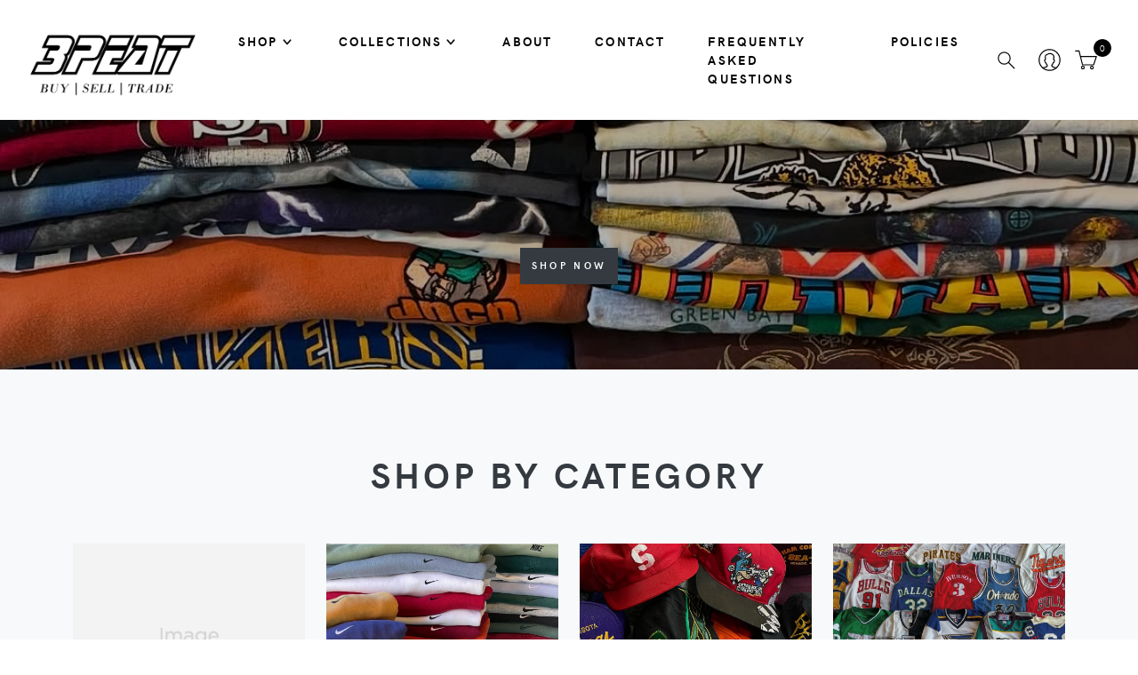

--- FILE ---
content_type: text/html; charset=UTF-8
request_url: https://www.3peatvintage.com/
body_size: 10208
content:
<!DOCTYPE html>
<html lang="en">
<head>
    <meta charset="utf-8">
    <meta http-equiv="X-UA-Compatible" content="IE=edge">

    <meta name="viewport" content="width=device-width, initial-scale=1">
    <meta name="robots" content="all,follow">
    <!-- Price Slider Stylesheets -->
    <link rel="stylesheet" href="/classic/vendor/nouislider/nouislider.css">
    <!-- Google fonts - Playfair Display-->
    <link rel="stylesheet" href="https://fonts.googleapis.com/css?family=Playfair+Display:400,400i,700">
    <link rel="stylesheet" href="/classic/fonts/hkgrotesk/stylesheet.css">
    <!-- owl carousel-->
    <link rel="stylesheet" href="/classic/vendor/owl.carousel/assets/owl.carousel.css">
    <!-- Lightbox -->
    <link rel="stylesheet" href="/classic/vendor/glightbox/css/glightbox.min.css">
    <!-- theme stylesheet-->
    <link rel="stylesheet" href="/classic/css/style.default.css" id="theme-stylesheet">

    <!-- Lightbox -->
    <!-- Custom stylesheet - for your changes-->
    <link rel="stylesheet" href="/classic/css/custom.css">
    <!-- Favicon-->
    <link rel="shortcut icon" href="/classic/img/favicon.png">
    <!-- Tweaks for older IEs--><!--[if lt IE 9]>
    <script src="https://oss.maxcdn.com/html5shiv/3.7.3/html5shiv.min.js"></script>
    <script src="https://oss.maxcdn.com/respond/1.4.2/respond.min.js"></script><![endif]-->
    <!-- Font Awesome CSS-->
    <link rel="stylesheet" href="https://use.fontawesome.com/releases/v5.1.0/css/solid.css"
          integrity="sha384-TbilV5Lbhlwdyc4RuIV/JhD8NR+BfMrvz4BL5QFa2we1hQu6wvREr3v6XSRfCTRp" crossorigin="anonymous">
    <link rel="stylesheet" href="https://use.fontawesome.com/releases/v5.1.0/css/regular.css"
          integrity="sha384-avJt9MoJH2rB4PKRsJRHZv7yiFZn8LrnXuzvmZoD3fh1aL6aM6s0BBcnCvBe6XSD" crossorigin="anonymous">
    <link rel="stylesheet" href="https://use.fontawesome.com/releases/v5.1.0/css/brands.css"
          integrity="sha384-7xAnn7Zm3QC1jFjVc1A6v/toepoG3JXboQYzbM0jrPzou9OFXm/fY6Z/XiIebl/k" crossorigin="anonymous">
    <link rel="stylesheet" href="https://use.fontawesome.com/releases/v5.1.0/css/fontawesome.css"
          integrity="sha384-ozJwkrqb90Oa3ZNb+yKFW2lToAWYdTiF1vt8JiH5ptTGHTGcN7qdoR1F95e0kYyG" crossorigin="anonymous">

    <link href="/css/webstore/classic.css?id=13190bda8c52153a87d0" rel="stylesheet">

    <title>3peatvintage | Home</title>
<meta name="description" content="">


<!-- CSRF Token -->
<meta name="csrf-token" content="iOmwj9osW6fZt1vFeQNkUSJ6oDCbkpvFp093Su6e">




<style>
    [v-cloak] {
        display: none;
    }
</style>
<style>
    :root {--footer_background:#dee2e6;--footer_background_darker: #b2b5b8;--footer_background_darker_more: #909396;--footer_text:#868e96;--footer_text_darker: #6b7278;--footer_text_darker_more: #575c62;--footer_link:#868e96;--footer_link_darker: #6b7278;--footer_link_darker_more: #575c62;--primary_color:#868e96;--primary_color_darker: #6b7278;--primary_color_darker_more: #575c62;--headings_color:#343a40;--headings_color_darker: #2a2e33;--headings_color_darker_more: #22262a;--headings_font:HK Grotesk;--headings_style:Bold;--headings_size:4rem;--single_image_hero_heading_position:center;--single_image_hero_heading_color:#343a40;--single_image_hero_heading_color_darker: #2a2e33;--single_image_hero_heading_color_darker_more: #22262a;--single_image_hero_heading_font:HK Grotesk;--single_image_hero_heading_style:Bold;--single_image_hero_heading_size:4.5rem;--single_image_hero_heading_alignment:center;--full_viewport_hero_heading_position:center;--full_viewport_hero_heading_color:#343a40;--full_viewport_hero_heading_color_darker: #2a2e33;--full_viewport_hero_heading_color_darker_more: #22262a;--full_viewport_hero_heading_font:HK Grotesk;--full_viewport_hero_heading_style:Bold;--full_viewport_hero_heading_size:4.5rem;--full_viewport_hero_heading_alignment:center;--solid_hero_heading_position:center;--solid_hero_heading_color:#343a40;--solid_hero_heading_color_darker: #2a2e33;--solid_hero_heading_color_darker_more: #22262a;--solid_hero_heading_font:HK Grotesk;--solid_hero_heading_style:Bold;--solid_hero_heading_size:4.5rem;--solid_hero_heading_alignment:left;--slide_show_1_hero_heading_position:center;--slide_show_1_hero_heading_color:#343a40;--slide_show_1_hero_heading_color_darker: #2a2e33;--slide_show_1_hero_heading_color_darker_more: #22262a;--slide_show_1_hero_heading_font:HK Grotesk;--slide_show_1_hero_heading_style:Bold;--slide_show_1_hero_heading_size:4.5rem;--slide_show_1_hero_heading_alignment:left;--slide_show_2_hero_heading_position:center;--slide_show_2_hero_heading_color:#343a40;--slide_show_2_hero_heading_color_darker: #2a2e33;--slide_show_2_hero_heading_color_darker_more: #22262a;--slide_show_2_hero_heading_font:HK Grotesk;--slide_show_2_hero_heading_style:Bold;--slide_show_2_hero_heading_size:4.5rem;--slide_show_2_hero_heading_alignment:left;--slide_show_3_hero_heading_position:center;--slide_show_3_hero_heading_color:#343a40;--slide_show_3_hero_heading_color_darker: #2a2e33;--slide_show_3_hero_heading_color_darker_more: #22262a;--slide_show_3_hero_heading_font:HK Grotesk;--slide_show_3_hero_heading_style:Bold;--slide_show_3_hero_heading_size:4.5rem;--slide_show_3_hero_heading_alignment:left;--slide_show_4_hero_heading_position:center;--slide_show_4_hero_heading_color:#343a40;--slide_show_4_hero_heading_color_darker: #2a2e33;--slide_show_4_hero_heading_color_darker_more: #22262a;--slide_show_4_hero_heading_font:HK Grotesk;--slide_show_4_hero_heading_style:Bold;--slide_show_4_hero_heading_size:4.5rem;--slide_show_4_hero_heading_alignment:left;--slide_show_5_hero_heading_position:center;--slide_show_5_hero_heading_color:#343a40;--slide_show_5_hero_heading_color_darker: #2a2e33;--slide_show_5_hero_heading_color_darker_more: #22262a;--slide_show_5_hero_heading_font:HK Grotesk;--slide_show_5_hero_heading_style:Bold;--slide_show_5_hero_heading_size:4.5rem;--slide_show_5_hero_heading_alignment:left;--slide_show_6_hero_heading_position:center;--slide_show_6_hero_heading_color:#343a40;--slide_show_6_hero_heading_color_darker: #2a2e33;--slide_show_6_hero_heading_color_darker_more: #22262a;--slide_show_6_hero_heading_font:HK Grotesk;--slide_show_6_hero_heading_style:Bold;--slide_show_6_hero_heading_size:4.5rem;--slide_show_6_hero_heading_alignment:left;--secondary_headings_color:#343a40;--secondary_headings_color_darker: #2a2e33;--secondary_headings_color_darker_more: #22262a;--secondary_headings_font:HK Grotesk;--secondary_headings_style:700;--secondary_headings_size:2.5rem;--paragraphs_color:#868e96;--paragraphs_color_darker: #6b7278;--paragraphs_color_darker_more: #575c62;--paragraphs_font:HK Grotesk;--paragraphs_style:Normal;--paragraphs_size:1rem;--paragraphs_spacing:1.5;--button_fill_color:#343a40;--button_fill_color_darker: #2a2e33;--button_fill_color_darker_more: #22262a;--button_fill_color_hover: #1a1d20;--button_stroke_color:#343a40;--button_stroke_color_darker: #2a2e33;--button_stroke_color_darker_more: #22262a;--button_text_color:#FFFFFF;--button_text_color_darker: #cccccc;--button_text_color_darker_more: #a6a6a6;--button_text_font:HK Grotesk;--button_text_style:Bold;--button_type:rounded;--logo_position:left;--navigation_background_color:#FFFFFF;--navigation_background_color_darker: #cccccc;--navigation_background_color_darker_more: #a6a6a6;--navigation_link_color:#000000;--navigation_link_color_darker: #000000;--navigation_link_color_darker_more: #000000;--navigation_transparency:1;--navigation_link_color_full_image:#FFFFFF;--navigation_link_color_full_image_darker: #cccccc;--navigation_link_color_full_image_darker_more: #a6a6a6;--header_style:single-image;--header_background_color:#FFFFFF;--header_background_color_darker: #cccccc;--header_background_color_darker_more: #a6a6a6;--headline_text_color:#343a40;--headline_text_color_darker: #2a2e33;--headline_text_color_darker_more: #22262a;--header_image_width:1170;--header_image_height:1168;--logo_width:3600;--logo_height:1800;--banner_background:#f8f9fa;--banner_background_darker: #c6c7c8;--banner_background_darker_more: #a1a2a3;--banner_font_color:#495057;--banner_font_color_darker: #3a4046;--banner_font_color_darker_more: #2f3439;--central_shipping:1;--categories:{"style":"standard","heading":"Shop By Category","parents":[0]};--collections:{"style":"standard","heading":"Shop By Collection","collections":[0]};--featured:{"style":"standard","heading":"Featured Products","display":6};--new_arrivals:{"style":"standard","heading":"New Arrivals","display":6};--sort_default:AZ;--new_to_prepared:1;--prepared_to_fulfilled:1;--category_page:standard;--product_page_image_view:combo;--product_attributes_display:pills;--heading_categories_color:#343a40;--heading_categories_color_darker: #2a2e33;--heading_categories_color_darker_more: #22262a;--heading_categories_font:HK Grotesk;--heading_categories_style:Bold;--heading_categories_size:4.5rem;--heading_categories_alignment:center;--heading_categories_position:center;--heading_collections_color:#343a40;--heading_collections_color_darker: #2a2e33;--heading_collections_color_darker_more: #22262a;--heading_collections_font:HK Grotesk;--heading_collections_style:Bold;--heading_collections_size:4.5rem;--heading_collections_alignment:center;--heading_collections_position:center;--site_language_code:en;--staggered_font_color:#FFFFFF;--staggered_font_color_darker: #cccccc;--staggered_font_color_darker_more: #a6a6a6;--logo_inline:1;--nav_left_align_full_width:1;}
    .site-navbar .site-navigation .site-menu > li > a:hover {color: var(--navigation_link_color_darker) !important;}
    .webstore-banner {background-color: #f8f9fa; color: #495057; font-size: 18px; font-weight: 400; text-align: center; padding: 6px;}
</style>
<style>
    
    
</style>


<script>
    window.currency = '$';
</script>





<script src="/js/manifest.js?id=a5df145c00419cb60eb5"></script>

<script type="text/javascript">
    var namedRoutes = JSON.parse('{"get.consignor.credit":{"uri":"api\/consignor-credit","methods":["GET","HEAD"],"domain":null},"webstore.store":{"uri":"api\/online-store\/stores","methods":["GET","HEAD"],"domain":null},"webstore.paylink.ecommerce":{"uri":"api\/ricochet-pay-token","methods":["POST"],"domain":null},"webstore.paylink.token.remove":{"uri":"api\/ricochet-pay-token","methods":["DELETE"],"domain":null},"webstore.subscription.added.to.account":{"uri":"api\/chargebee-webstore-added","methods":["POST"],"domain":null},"webstore.pages":{"uri":"api\/online-store\/page","methods":["GET","HEAD"],"domain":null},"fortis.client.token":{"uri":"api\/fortis\/client-token","methods":["GET","HEAD"],"domain":null},"fullsteam.client.token":{"uri":"api\/fullsteam\/client-token","methods":["GET","HEAD"],"domain":null},"balance.gift.card":{"uri":"api\/gift-cards\/balance","methods":["GET","HEAD"],"domain":null},"redeem.gift.card":{"uri":"api\/gift-cards\/redeem","methods":["PUT"],"domain":null},"fortis.balance.check":{"uri":"api\/gift-cards\/factor4\/inquiry","methods":["GET","HEAD"],"domain":null},"fortis.redeem.gift.card":{"uri":"api\/gift-cards\/factor4\/redeem","methods":["PUT"],"domain":null},"fullsteam.giftcard.redeem":{"uri":"api\/gift-cards\/fullsteam\/redeem","methods":["PUT"],"domain":null},"fullsteam.giftcard.balance":{"uri":"api\/gift-cards\/fullsteam\/balance","methods":["GET","HEAD"],"domain":null},"get.webstore.products":{"uri":"api\/webstore-products","methods":["GET","HEAD"],"domain":null},"search.webstore.products":{"uri":"api\/webstore-products-search","methods":["GET","HEAD"],"domain":null},"webstore.carrier.services":{"uri":"api\/ship-station\/{zip}","methods":["GET","HEAD"],"domain":null},"webstore.get.cart.tax":{"uri":"tax","methods":["GET","HEAD"],"domain":null},"webstore.get.shipping.price":{"uri":"store\/shipping\/price","methods":["GET","HEAD"],"domain":null},"webstore.get.dynamic.rates":{"uri":"store\/shipping\/dynamic-rates","methods":["GET","HEAD"],"domain":null},"webstore.set.shipping.price":{"uri":"store\/shipping\/price","methods":["POST"],"domain":null},"webstore.check.reserved":{"uri":"store\/cart\/check-reserved-at","methods":["GET","HEAD"],"domain":null},"webstore.reset.reserved":{"uri":"store\/cart\/reset-reserved-at","methods":["PUT"],"domain":null},"webstore.add.to.cart":{"uri":"store\/cart\/add","methods":["POST"],"domain":null},"webstore.online.gc":{"uri":"store\/cart\/add-cip","methods":["POST"],"domain":null},"webstore.zip":{"uri":"store\/cart\/zip","methods":["POST"],"domain":null},"webstore.shipping.method":{"uri":"store\/cart\/method","methods":["POST"],"domain":null},"webstore.store.addresses":{"uri":"store\/cart\/addresses","methods":["POST"],"domain":null},"webstore.init.paypal":{"uri":"store\/paypal\/init","methods":["POST"],"domain":null},"webstore.credit.card.checkout":{"uri":"store\/credit-card\/checkout","methods":["POST"],"domain":null},"webstore.update.item.quantity":{"uri":"store\/cart\/update","methods":["PUT"],"domain":null},"webstore.remove.from.cart":{"uri":"store\/cart\/remove\/{sku}","methods":["DELETE"],"domain":null},"webstore.reset.paypal":{"uri":"store\/paypal\/reset","methods":["DELETE"],"domain":null},"webstore.apply.coupon":{"uri":"apply-coupon\/{coupon}","methods":["GET","HEAD"],"domain":null},"webstore.payment.logistics.payment":{"uri":"payment-logistics\/payment-web","methods":["POST"],"domain":null},"webstore.payment.logistics.transaction.response":{"uri":"payment-logistics\/webstore-transaction\/{guid}","methods":["GET","HEAD"],"domain":null},"webstore.payment.logistics.checkout":{"uri":"payment-logistics\/store\/payment-logistics\/checkout","methods":["POST"],"domain":null},"webstore.fortis.checkout":{"uri":"store\/fortis\/checkout","methods":["POST"],"domain":null},"webstore.fullsteam.checkout":{"uri":"store\/fullsteam\/checkout","methods":["POST"],"domain":null},"keep.session.alive":{"uri":"keep-session-alive","methods":["GET","HEAD"],"domain":null},"set.webstore.payment":{"uri":"webstore-payment","methods":["PUT"],"domain":null},"remove.webstore.payment":{"uri":"webstore-payment","methods":["DELETE"],"domain":null}}'),
        baseUrl = 'https://www.3peatvintage.com/';
        var Router = function(name, params, absolute) {
    this.name = name;
    this.urlParams = this.normalizeParams(params);
    this.queryParams = this.normalizeParams(params);
    this.absolute = absolute === undefined ? true : absolute;
    this.domain = this.constructDomain();
    this.url = namedRoutes[this.name].uri.replace(/^\//, '');

    String.call(this);
};


Router.prototype = Object.create(String.prototype);
Router.prototype.constructor = Router;

Router.prototype.normalizeParams = function(params) {
    if (params === undefined)
        return {};

    params = typeof params !== 'object' ? [params] : params;
    this.numericParamIndices = Array.isArray(params);

    return Object.assign({}, params);
};

Router.prototype.constructDomain = function() {
    if (this.name === undefined) {
        throw 'Ziggy Error: You must provide a route name';
    } else if (namedRoutes[this.name] === undefined) {
        throw 'Ziggy Error: route "'+ this.name +'" is not found in the route list';
    } else if (! this.absolute) {
        return '/';
    }

    return (namedRoutes[this.name].domain || baseUrl).replace(/\/+$/,'') + '/';
};

Router.prototype.with = function(params) {
    this.urlParams = this.normalizeParams(params);

    return this;
};

Router.prototype.withQuery = function(params) {
    Object.assign(this.queryParams, params);

    return this;
};

Router.prototype.constructUrl = function() {
    var url = this.domain + this.url,
        tags = this.urlParams,
        paramsArrayKey = 0;

    return url.replace(
        /{([^}]+)}/gi,
        function (tag) {
            var keyName = tag.replace(/\{|\}/gi, '').replace(/\?$/, ''),
                key = this.numericParamIndices ? paramsArrayKey : keyName;

            paramsArrayKey++;
            if (typeof tags[key] !== 'undefined') {
                delete this.queryParams[key];
                return tags[key].id || tags[key];
            }
            if (tag.indexOf('?') === -1) {
                throw 'Ziggy Error: "' + keyName + '" key is required for route "' + this.name + '"';
            } else {
                return '';
            }
        }.bind(this)
    );
};

Router.prototype.constructQuery = function() {
    if (Object.keys(this.queryParams).length === 0)
        return '';

    var queryString = '?';

    Object.keys(this.queryParams).forEach(function(key, i) {
        queryString = i === 0 ? queryString : queryString + '&';
        queryString += key + '=' + this.queryParams[key];
    }.bind(this));

    return queryString;
};

Router.prototype.toString = function() {
    this.parse();
    return this.return;
};

Router.prototype.valueOf = function() {
    this.parse();
    return this.return;
};

Router.prototype.parse = function() {
    this.return = this.constructUrl() + this.constructQuery();
};

var route = function(name, params, absolute) {
    return new Router(name, params, absolute);
};

if (typeof exports !== 'undefined') { exports.route = route }

</script>
    <style>
        
    </style>
</head>
<body>
<header class="header ">
    

    <div id="cart-warning" class="modal fade" data-bs-backdrop="static" tabindex="-1"
         aria-labelledby="staticBackdropLabel" aria-hidden="true">
        <div class="modal-dialog">
            <div class="modal-content">
                <div class="modal-header border-bottom">
                    <h5 class="modal-title" id="staticBackdropLabel">Items Expiring!</h5>
                    <button type="button" class="btn-close" @click="closeModal()" aria-label="Close"
                            tabindex="-1"></button>
                </div>
                <div class="modal-body border-bottom">
                    <p>You have items in your cart that are about to expire.</p>
                    <p>If you want to keep all selected items in your cart, please confirm.</p>
                </div>
                <div class="modal-footer">
                    <button type="button" class="btn btn-secondary" @click="closeModal()" aria-label="Close"
                            tabindex="-1">Dismiss
                    </button>
                    <button type="button" class="btn btn-primary" @click="resetReservedTime()" aria-label="Keep"
                            tabindex="-1">Keep
                    </button>
                </div>
            </div>
        </div>
    </div>
    <!-- Navbar-->
    <nav class="navbar navbar-expand-lg navbar-sticky navbar-airy navbar-light">
    <div class="container-fluid">
        <a class="navbar-brand fw-bold text-uppercase fs-3 p-0" href="/"><img src="https://ricoconsign-assets.s3.us-west-2.amazonaws.com/15fe21d7ac02498b89e634370fd910b6/images/fb5c-686eb7d330480.png" /></a>
        <button class="navbar-toggler navbar-toggler-right" type="button" data-bs-toggle="collapse" data-bs-target="#navbarCollapse" aria-controls="navbarCollapse" aria-expanded="false" aria-label="Toggle navigation"><i class="fa fa-bars"></i></button>
        <!-- Navbar Collapse -->
        <div class="collapse navbar-collapse" id="navbarCollapse">
                <ul class="navbar-nav mx-auto" id="classicNav">
        
            <li class="nav-item dropdown"><a class="nav-link dropdown-toggle" id="categoryDropdownMenuLink" href="#" data-bs-target="#" aria-haspopup="true" aria-expanded="false">Shop</a>
        <ul class="dropdown-menu dropdown-menu-animated" aria-labelledby="categoryDropdownMenuLink" >
                <li><a class="dropdown-item" href="/store/category/Accesories">Accesories</a></li>    <li><a class="dropdown-item" href="/store/category/Fleece">Fleece</a></li>    <li><a class="dropdown-item" href="/store/category/Hats">Hats</a></li>    <li><a class="dropdown-item" href="/store/category/Jerseys">Jerseys</a></li>    <li><a class="dropdown-item" href="/store/category/Outerwear">Outerwear</a></li>    <li><a class="dropdown-item" href="/store/category/Pants">Pants</a></li>    <li><a class="dropdown-item" href="/store/category/Sneakers">Sneakers</a></li>    <li><a class="dropdown-item" href="/store/category/Streetwear">Streetwear</a></li>    <li><a class="dropdown-item" href="/store/category/T-Shirts">T-Shirts</a></li>
        </ul>
    </li>
            <li class="nav-item dropdown"><a class="nav-link dropdown-toggle" id="collectionsDropdownMenuLink" href="#" data-bs-target="#" aria-haspopup="true" aria-expanded="false">Collections</a>
        <ul class="dropdown-menu dropdown-menu-animated" aria-labelledby="collectionsDropdownMenuLink" >
                <li><a class="dropdown-item" href="/store/collection/Vices%20Drop">Vices Drop</a></li>
        </ul>
    </li>
            <li class="nav-item">
        <a class="nav-link" href="/store/about">About</a>
    </li>    <li class="nav-item">
        <a class="nav-link" href="/store/contact">Contact</a>
    </li>    <li class="nav-item">
        <a class="nav-link" href="/store/policies">Frequently Asked Questions</a>
    </li>    <li class="nav-item">
        <a class="nav-link" href="/store/policy">Policies</a>
    </li>
    </ul>
            <div class="d-flex align-items-center justify-content-between justify-content-lg-end mt-1 mb-2 my-lg-0">
                <!-- Search Button-->
                <div class="nav-item navbar-icon-link" data-bs-toggle="search">
                    <a class="navbar-icon-link" href="#">
                        <svg class="svg-icon">
                            <use xlink:href="#search-1" />
                        </svg>
                    </a>
                </div>
                <!-- User Not Logged - link to login page-->
                <div class="nav-item">
                    <a class="navbar-icon-link" href="/store/login">
                        <svg class="svg-icon">
                            <use href="#male-user-1" />
                        </svg>
                        <span class="text-sm ms-2 ms-lg-0 text-uppercase text-sm fw-bold d-none d-sm-inline d-lg-none">Log in</span>
                    </a>
                </div>
                <!-- Cart Icon-->
                <div class="nav-item" id="nav-cart" style="margin-right: 10px;">
                    <a class="navbar-icon-link" href="/store/cart">
                        <svg class="svg-icon">
                            <use xlink:href="#cart-1" />
                        </svg>
                        <span class="text-sm ms-2 ms-lg-0 text-uppercase text-sm fw-bold d-none d-sm-inline d-lg-none">Cart</span>
                    </a>
                    <div class="navbar-icon-link-badge" ref="cart_count"></div>
                </div>
            </div>
        </div>
    </div>
</nav>
    <!-- /Navbar -->

    <!-- Fullscreen search area-->
    <div class="search-area-wrapper">
        <div class="search-area d-flex align-items-center justify-content-center">
            <div class="close-btn">
                <svg class="svg-icon svg-icon-light w-3rem h-3rem">
                    <use xlink:href="#close-1"></use>
                </svg>
            </div>
            <form class="search-area-form" action="/store/search" method="post">
                <input type="hidden" name="_token" value="iOmwj9osW6fZt1vFeQNkUSJ6oDCbkpvFp093Su6e">
                <div class="mb-4 position-relative">
                    <input class="search-area-input" type="search" name="search" id="search"
                           placeholder="What are you looking for?">
                    <button class="search-area-button" type="submit">
                        <svg class="svg-icon">
                            <use xlink:href="#search-1"></use>
                        </svg>
                    </button>
                </div>
            </form>
        </div>
    </div>
    <!-- /Fullscreen search area-->
</header>

<div class="alert alert-danger w-50 m-auto" id="item-removed" v-if="warning" v-html="message" v-cloak></div>



        <section>
      <div class="d-flex align-items-center position-relative pt-5 dark-overlay" style="background-color: #FFFFFF">
        <img class="bg-image" src="https://ricoconsign-assets.s3.us-west-2.amazonaws.com/15fe21d7ac02498b89e634370fd910b6/images/9d57-68704e7a0f463.jpg" alt="">
        <div class="container py-6 overlay-content">
            <div class="row hero-row">
                <div class="col-lg-6" >
                    
                    
                     <a href="#" class="btn btn-primary">Shop Now</a> 
                </div>
            </div>
        </div>
      </div>
    </section>
    <style>
    .hero-row { justify-content: center;}
    .hero-row > .col-lg-6 { display: flex; flex-direction: column; align-items: center;}
    .hero-row > .col-lg-6 p { text-align: center; color: #343a40;}
    .hero-row > .col-lg-6 h1 {font-size: 4.5rem; font-weight: Bold; font-family: HK Grotesk; text-align: center; color: #343a40;}
 </style>
    <body><section id="i75i" class="py-6 bg-gray-100"><div class="container"><div class="row"><div class="col-xl-8 mx-auto text-center mb-5"><h2 id="i79o" class="text-uppercase">Shop By Category</h2></div></div>    <div class="row"><div class="col-lg-3 col-md-4 col-6">      <div class="product">    <div class="product-image">      <img class="img-fluid" src="/images/image-not-available.png" alt="Accesories"/>      <div class="product-hover-overlay">        <a class="product-hover-overlay-link" href="/store/category/Accesories"></a>        <div class="product-hover-overlay-buttons">          <a class="btn btn-dark btn-buy" href="/store/category/Accesories">              <i class="fa-search fa"></i>              <span class="btn-buy-label ms-2">View</span>          </a>        </div>      </div>    </div>    <div class="py-2">      <h3 class="h6 text-uppercase mb-1">          <a class="text-dark" href="/store/category/Accesories">Accesories</a>      </h3>    </div>  </div>  </div><div class="col-lg-3 col-md-4 col-6">      <div class="product">    <div class="product-image">      <img class="img-fluid" src="https://ricoconsign-assets.s3.us-west-2.amazonaws.com/15fe21d7ac02498b89e634370fd910b6/images/714d-68741b659c6de.jpg" alt="Fleece"/>      <div class="product-hover-overlay">        <a class="product-hover-overlay-link" href="/store/category/Fleece"></a>        <div class="product-hover-overlay-buttons">          <a class="btn btn-dark btn-buy" href="/store/category/Fleece">              <i class="fa-search fa"></i>              <span class="btn-buy-label ms-2">View</span>          </a>        </div>      </div>    </div>    <div class="py-2">      <h3 class="h6 text-uppercase mb-1">          <a class="text-dark" href="/store/category/Fleece">Fleece</a>      </h3>    </div>  </div>  </div><div class="col-lg-3 col-md-4 col-6">      <div class="product">    <div class="product-image">      <img class="img-fluid" src="https://ricoconsign-assets.s3.us-west-2.amazonaws.com/15fe21d7ac02498b89e634370fd910b6/images/9ec7-68741f916e6c5.jpg" alt="Hats"/>      <div class="product-hover-overlay">        <a class="product-hover-overlay-link" href="/store/category/Hats"></a>        <div class="product-hover-overlay-buttons">          <a class="btn btn-dark btn-buy" href="/store/category/Hats">              <i class="fa-search fa"></i>              <span class="btn-buy-label ms-2">View</span>          </a>        </div>      </div>    </div>    <div class="py-2">      <h3 class="h6 text-uppercase mb-1">          <a class="text-dark" href="/store/category/Hats">Hats</a>      </h3>    </div>  </div>  </div><div class="col-lg-3 col-md-4 col-6">      <div class="product">    <div class="product-image">      <img class="img-fluid" src="https://ricoconsign-assets.s3.us-west-2.amazonaws.com/15fe21d7ac02498b89e634370fd910b6/images/b6eb-687421b5078da.jpg" alt="Jerseys"/>      <div class="product-hover-overlay">        <a class="product-hover-overlay-link" href="/store/category/Jerseys"></a>        <div class="product-hover-overlay-buttons">          <a class="btn btn-dark btn-buy" href="/store/category/Jerseys">              <i class="fa-search fa"></i>              <span class="btn-buy-label ms-2">View</span>          </a>        </div>      </div>    </div>    <div class="py-2">      <h3 class="h6 text-uppercase mb-1">          <a class="text-dark" href="/store/category/Jerseys">Jerseys</a>      </h3>    </div>  </div>  </div><div class="col-lg-3 col-md-4 col-6">      <div class="product">    <div class="product-image">      <img class="img-fluid" src="https://ricoconsign-assets.s3.us-west-2.amazonaws.com/15fe21d7ac02498b89e634370fd910b6/images/d287-68741ca836cc8.jpg" alt="Outerwear"/>      <div class="product-hover-overlay">        <a class="product-hover-overlay-link" href="/store/category/Outerwear"></a>        <div class="product-hover-overlay-buttons">          <a class="btn btn-dark btn-buy" href="/store/category/Outerwear">              <i class="fa-search fa"></i>              <span class="btn-buy-label ms-2">View</span>          </a>        </div>      </div>    </div>    <div class="py-2">      <h3 class="h6 text-uppercase mb-1">          <a class="text-dark" href="/store/category/Outerwear">Outerwear</a>      </h3>    </div>  </div>  </div><div class="col-lg-3 col-md-4 col-6">      <div class="product">    <div class="product-image">      <img class="img-fluid" src="https://ricoconsign-assets.s3.us-west-2.amazonaws.com/15fe21d7ac02498b89e634370fd910b6/images/927c-68741c81e9014.jpg" alt="Pants"/>      <div class="product-hover-overlay">        <a class="product-hover-overlay-link" href="/store/category/Pants"></a>        <div class="product-hover-overlay-buttons">          <a class="btn btn-dark btn-buy" href="/store/category/Pants">              <i class="fa-search fa"></i>              <span class="btn-buy-label ms-2">View</span>          </a>        </div>      </div>    </div>    <div class="py-2">      <h3 class="h6 text-uppercase mb-1">          <a class="text-dark" href="/store/category/Pants">Pants</a>      </h3>    </div>  </div>  </div><div class="col-lg-3 col-md-4 col-6">      <div class="product">    <div class="product-image">      <img class="img-fluid" src="https://ricoconsign-assets.s3.us-west-2.amazonaws.com/15fe21d7ac02498b89e634370fd910b6/images/9ca2-68741b1695ef2.png" alt="Sneakers"/>      <div class="product-hover-overlay">        <a class="product-hover-overlay-link" href="/store/category/Sneakers"></a>        <div class="product-hover-overlay-buttons">          <a class="btn btn-dark btn-buy" href="/store/category/Sneakers">              <i class="fa-search fa"></i>              <span class="btn-buy-label ms-2">View</span>          </a>        </div>      </div>    </div>    <div class="py-2">      <h3 class="h6 text-uppercase mb-1">          <a class="text-dark" href="/store/category/Sneakers">Sneakers</a>      </h3>    </div>  </div>  </div><div class="col-lg-3 col-md-4 col-6">      <div class="product">    <div class="product-image">      <img class="img-fluid" src="https://ricoconsign-assets.s3.us-west-2.amazonaws.com/15fe21d7ac02498b89e634370fd910b6/images/a117-68741f2e7ebdd.jpg" alt="Streetwear"/>      <div class="product-hover-overlay">        <a class="product-hover-overlay-link" href="/store/category/Streetwear"></a>        <div class="product-hover-overlay-buttons">          <a class="btn btn-dark btn-buy" href="/store/category/Streetwear">              <i class="fa-search fa"></i>              <span class="btn-buy-label ms-2">View</span>          </a>        </div>      </div>    </div>    <div class="py-2">      <h3 class="h6 text-uppercase mb-1">          <a class="text-dark" href="/store/category/Streetwear">Streetwear</a>      </h3>    </div>  </div>  </div><div class="col-lg-3 col-md-4 col-6">      <div class="product">    <div class="product-image">      <img class="img-fluid" src="https://ricoconsign-assets.s3.us-west-2.amazonaws.com/15fe21d7ac02498b89e634370fd910b6/images/6943-6870491101c4e.jpg" alt="T-Shirts"/>      <div class="product-hover-overlay">        <a class="product-hover-overlay-link" href="/store/category/T-Shirts"></a>        <div class="product-hover-overlay-buttons">          <a class="btn btn-dark btn-buy" href="/store/category/T-Shirts">              <i class="fa-search fa"></i>              <span class="btn-buy-label ms-2">View</span>          </a>        </div>      </div>    </div>    <div class="py-2">      <h3 class="h6 text-uppercase mb-1">          <a class="text-dark" href="/store/category/T-Shirts">T-Shirts</a>      </h3>    </div>  </div>  </div></div></div></section><section id="ifta7" class="py-6 bg-gray-100"><div class="container"><div class="row" id="i6dv9"><div class="col-xl-8 mx-auto text-center mb-5"><h2 id="iahck" class="text-uppercase"><br/><section class="py-6" id="i6ov4"><div class="container"><div class="row"><div class="col-sm-12 text-center"><h2 id="i110w">Featured</h2><p id="ijy71"><br/></p></div></div></div></section></h2></div></div>    <div class="row"></div></div></section><section class="py-6 bg-gray-100"><div class="container"><div class="row"><div class="col-xl-8 mx-auto text-center mb-5"><h2 class="text-uppercase">New Arrivals</h2></div></div>    <div class="row"><div class="col-lg-3 col-md-4 col-6">
        <div class="product">
      <div class="product-image">
        
        <img class="img-fluid" src="https://ricoconsign-assets.s3.us-west-2.amazonaws.com/15fe21d7ac02498b89e634370fd910b6/images/d1bb-69716088e3317.png" alt="Carhartt Denim Hooded Duck Jacket Navy - L"/>
        <div class="product-hover-overlay">
          <a class="product-hover-overlay-link" href="/store/product/Outerwear/000F3J"></a>
          <div class="product-hover-overlay-buttons">
            <a class="btn btn-dark btn-buy" href="/store/product/Outerwear/000F3J">
                <i class="fa-search fa"></i>
                <span class="btn-buy-label ms-2">View</span>
            </a>
          </div>
        </div>
      </div>
      <div class="py-2">
        <p class="text-muted text-sm mb-1">Outerwear</p>
        <h3 class="h6 text-uppercase mb-1">
            <a class="text-dark" href="/store/product/Outerwear/000F3J">Carhartt Denim Hooded Duck Jacket Navy - L</a>
        </h3>
        <span class="text-muted"> $125.00</span>
      </div>
    </div>
  </div><div class="col-lg-3 col-md-4 col-6">
        <div class="product">
      <div class="product-image">
        
        <img class="img-fluid" src="https://ricoconsign-assets.s3.us-west-2.amazonaws.com/15fe21d7ac02498b89e634370fd910b6/images/8aec-6972c1c230d9b.png" alt="FW22 Supreme Box Logo Crewneck - L"/>
        <div class="product-hover-overlay">
          <a class="product-hover-overlay-link" href="/store/product/Streetwear/000F2J"></a>
          <div class="product-hover-overlay-buttons">
            <a class="btn btn-dark btn-buy" href="/store/product/Streetwear/000F2J">
                <i class="fa-search fa"></i>
                <span class="btn-buy-label ms-2">View</span>
            </a>
          </div>
        </div>
      </div>
      <div class="py-2">
        <p class="text-muted text-sm mb-1">Streetwear</p>
        <h3 class="h6 text-uppercase mb-1">
            <a class="text-dark" href="/store/product/Streetwear/000F2J">FW22 Supreme Box Logo Crewneck - L</a>
        </h3>
        <span class="text-muted"> $275.00</span>
      </div>
    </div>
  </div><div class="col-lg-3 col-md-4 col-6">
        <div class="product">
      <div class="product-image">
        
        <img class="img-fluid" src="https://ricoconsign-assets.s3.us-west-2.amazonaws.com/15fe21d7ac02498b89e634370fd910b6/images/f989-6972af2ed61ea.png" alt="90s Starter Minnesota Vikings Puffer - XL"/>
        <div class="product-hover-overlay">
          <a class="product-hover-overlay-link" href="/store/product/Outerwear/000F2H"></a>
          <div class="product-hover-overlay-buttons">
            <a class="btn btn-dark btn-buy" href="/store/product/Outerwear/000F2H">
                <i class="fa-search fa"></i>
                <span class="btn-buy-label ms-2">View</span>
            </a>
          </div>
        </div>
      </div>
      <div class="py-2">
        <p class="text-muted text-sm mb-1">Outerwear</p>
        <h3 class="h6 text-uppercase mb-1">
            <a class="text-dark" href="/store/product/Outerwear/000F2H">90s Starter Minnesota Vikings Puffer - XL</a>
        </h3>
        <span class="text-muted"> $49.00</span>
      </div>
    </div>
  </div><div class="col-lg-3 col-md-4 col-6">
        <div class="product">
      <div class="product-image">
        
        <img class="img-fluid" src="https://ricoconsign-assets.s3.us-west-2.amazonaws.com/15fe21d7ac02498b89e634370fd910b6/images/cea8-6972c73997c3f.png" alt="Fear Of God ESSENTIALS Homestead Heather Hoodie - M"/>
        <div class="product-hover-overlay">
          <a class="product-hover-overlay-link" href="/store/product/Streetwear/000F16"></a>
          <div class="product-hover-overlay-buttons">
            <a class="btn btn-dark btn-buy" href="/store/product/Streetwear/000F16">
                <i class="fa-search fa"></i>
                <span class="btn-buy-label ms-2">View</span>
            </a>
          </div>
        </div>
      </div>
      <div class="py-2">
        <p class="text-muted text-sm mb-1">Streetwear</p>
        <h3 class="h6 text-uppercase mb-1">
            <a class="text-dark" href="/store/product/Streetwear/000F16">Fear Of God ESSENTIALS Homestead Heather Hoodie - M</a>
        </h3>
        <span class="text-muted"> $185.00</span>
      </div>
    </div>
  </div><div class="col-lg-3 col-md-4 col-6">
        <div class="product">
      <div class="product-image">
        
        <img class="img-fluid" src="https://ricoconsign-assets.s3.us-west-2.amazonaws.com/15fe21d7ac02498b89e634370fd910b6/images/adec-6971615cf3c2a.png" alt="Y2K Carhartt Black Faded Carhartt Jacket - XL"/>
        <div class="product-hover-overlay">
          <a class="product-hover-overlay-link" href="/store/product/Outerwear/000EWE"></a>
          <div class="product-hover-overlay-buttons">
            <a class="btn btn-dark btn-buy" href="/store/product/Outerwear/000EWE">
                <i class="fa-search fa"></i>
                <span class="btn-buy-label ms-2">View</span>
            </a>
          </div>
        </div>
      </div>
      <div class="py-2">
        <p class="text-muted text-sm mb-1">Outerwear</p>
        <h3 class="h6 text-uppercase mb-1">
            <a class="text-dark" href="/store/product/Outerwear/000EWE">Y2K Carhartt Black Faded Carhartt Jacket - XL</a>
        </h3>
        <span class="text-muted"> $135.00</span>
      </div>
    </div>
  </div><div class="col-lg-3 col-md-4 col-6">
        <div class="product">
      <div class="product-image">
        
        <img class="img-fluid" src="https://ricoconsign-assets.s3.us-west-2.amazonaws.com/15fe21d7ac02498b89e634370fd910b6/images/ddea-6972a762c3631.png" alt="Vintage Carhartt Quilt-Lined Vest - XL"/>
        <div class="product-hover-overlay">
          <a class="product-hover-overlay-link" href="/store/product/Outerwear/000EVD"></a>
          <div class="product-hover-overlay-buttons">
            <a class="btn btn-dark btn-buy" href="/store/product/Outerwear/000EVD">
                <i class="fa-search fa"></i>
                <span class="btn-buy-label ms-2">View</span>
            </a>
          </div>
        </div>
      </div>
      <div class="py-2">
        <p class="text-muted text-sm mb-1">Outerwear</p>
        <h3 class="h6 text-uppercase mb-1">
            <a class="text-dark" href="/store/product/Outerwear/000EVD">Vintage Carhartt Quilt-Lined Vest - XL</a>
        </h3>
        <span class="text-muted"> $39.00</span>
      </div>
    </div>
  </div></div></div></section></body><style>* { box-sizing: border-box; } body {margin: 0;}*{box-sizing:border-box;}body{margin-top:0px;margin-right:0px;margin-bottom:0px;margin-left:0px;}</style>

<script>window.rico = window.rico || {};rico.cart = [];</script><footer class="main-footer">
        <div class="py-6 text-muted">
        <div class="container" id="classic-footer">
            <div class="row">
                <div class="py-6 text-muted">
<div class="container">
<div class="row">
<div class="col-lg-4 mb-5 mb-lg-0">
<div class="fw-bold text-uppercase text-lg text-dark mb-3">3peat vintage &amp; streetwear</div>

<p>1025 W. Main Street</p>

<p>Boise, ID 83702</p>

<p>&nbsp;</p>
</div>

<div class="col-lg-2 col-md-6 mb-5 mb-lg-0">
<h6 class="text-uppercase text-dark mb-3">Normal Hours</h6>

<p>Monday 12 PM-7 PM</p>

<p>Tuesday 12 PM-7 PM</p>

<p>Wednesday 12 PM-7 PM</p>

<p>Thursday 12 PM-7 PM</p>

<p>Friday 12 PM-7 PM</p>

<p>Saturday 12 PM-7 PM</p>

<p>Sunday 12 PM-5&nbsp;PM</p>
</div>

<div class="col-lg-2 col-md-6 mb-5 mb-lg-0">
<h6 class="text-uppercase text-dark mb-3" style="text-align: right;">Contact</h6>

<p style="text-align: right;">208-908-7251</p>

<p style="text-align: right;">3peatvintage@gmail.com</p>
</div>
</div>
</div>
</div>
            </div>
            <div class="row">
                    <div class="col-md-12 text-right"><a href="https://instagram.com/3peat_vintage" target="_blank"><svg style="width: 30px; height: 30px; margin-right: 30px; fill:#868e96;" xmlns="http://www.w3.org/2000/svg" viewBox="0 0 448 512"><path d="M224.1 141c-63.6 0-114.9 51.3-114.9 114.9s51.3 114.9 114.9 114.9S339 319.5 339 255.9 287.7 141 224.1 141zm0 189.6c-41.1 0-74.7-33.5-74.7-74.7s33.5-74.7 74.7-74.7 74.7 33.5 74.7 74.7-33.6 74.7-74.7 74.7zm146.4-194.3c0 14.9-12 26.8-26.8 26.8-14.9 0-26.8-12-26.8-26.8s12-26.8 26.8-26.8 26.8 12 26.8 26.8zm76.1 27.2c-1.7-35.9-9.9-67.7-36.2-93.9-26.2-26.2-58-34.4-93.9-36.2-37-2.1-147.9-2.1-184.9 0-35.8 1.7-67.6 9.9-93.9 36.1s-34.4 58-36.2 93.9c-2.1 37-2.1 147.9 0 184.9 1.7 35.9 9.9 67.7 36.2 93.9s58 34.4 93.9 36.2c37 2.1 147.9 2.1 184.9 0 35.9-1.7 67.7-9.9 93.9-36.2 26.2-26.2 34.4-58 36.2-93.9 2.1-37 2.1-147.8 0-184.8zM398.8 388c-7.8 19.6-22.9 34.7-42.6 42.6-29.5 11.7-99.5 9-132.1 9s-102.7 2.6-132.1-9c-19.6-7.8-34.7-22.9-42.6-42.6-11.7-29.5-9-99.5-9-132.1s-2.6-102.7 9-132.1c7.8-19.6 22.9-34.7 42.6-42.6 29.5-11.7 99.5-9 132.1-9s102.7-2.6 132.1 9c19.6 7.8 34.7 22.9 42.6 42.6 11.7 29.5 9 99.5 9 132.1s2.7 102.7-9 132.1z"/></svg></a></div>
                        </div>
        </div>
    </div>
    <!-- Copyright section of the footer-->
    <div class="py-4 fw-light bg-gray-800 text-gray-300">
        <div class="container">
            <div class="row align-items-center">
                <div class="col-md-6 text-center text-md-start">
                    <p class="mb-md-0">&copy;2026 3peatvintage. All rights reserved | <span id="powered-by">Powered by <a href="https://www.ricoconsign.com" target="_blank">Ricochet POS</a></span></p>
                </div>

            </div>
        </div>
    </div>
</footer>
    <!-- /Footer end-->
<div id="scrollTop"><i class="fa fa-long-arrow-alt-up"></i></div>

<!-- JavaScript files-->
<script>
    // ------------------------------------------------------- //
    //   Inject SVG Sprite -
    //   see more here
    //   https://css-tricks.com/ajaxing-svg-sprite/
    // ------------------------------------------------------ //
    function injectSvgSprite(path) {

        var ajax = new XMLHttpRequest();
        ajax.open("GET", path, true);
        ajax.send();
        ajax.onload = function (e) {
            var div = document.createElement("div");
            div.className = 'd-none';
            div.innerHTML = ajax.responseText;
            document.body.insertBefore(div, document.body.childNodes[0]);
        }
    }

    // this is set to Bootstrapious website as you cannot
    // inject local SVG sprite (using only 'icons/orion-svg-sprite.svg' path)
    // while using file:// protocol
    // pls don't forget to change to your domain :)
    injectSvgSprite('/classic/iconsimg/orion-svg-sprite.svg');

</script>
<!-- jQuery-->
<script src="/classic/vendor/jquery/jquery.min.js"></script>
<script src="/classic/vendor/jquery-zoom/jquery.zoom.min.js"></script>
<!-- Bootstrap JavaScript Bundle (Popper.js included)-->
<script src="/classic/vendor/bootstrap/js/bootstrap.bundle.min.js"></script>
<!-- Owl Carousel-->
<script src="/classic/vendor/owl.carousel/owl.carousel.js"></script>
<script src="/classic/vendor/owl.carousel2.thumbs/owl.carousel2.thumbs.min.js"></script>
<!-- NoUI Slider (price slider)-->
<script src="/classic/vendor/nouislider/nouislider.min.js"></script>
<!-- Smooth scrolling-->
<script src="/classic/vendor/smooth-scroll/smooth-scroll.polyfills.min.js"></script>
<!-- Lightbox gallery-->
<script src="/classic/vendor/glightbox/js/glightbox.min.js"></script>
<!-- Object Fit Images - Fallback for browsers that don't support object-fit-->
<script src="/classic/vendor/object-fit-images/ofi.min.js"></script>
<script>var basePath = '/classic/'</script>
<script src="/classic/js/theme.js"></script>
<script src="/js/vendor.js?id=d1e1a63f30351d53cab6"></script>
<script src="/js/classic.js?id=3ca5e6a35238f9f0b19d"></script>
</body>
</html>

--- FILE ---
content_type: text/css
request_url: https://www.3peatvintage.com/classic/css/custom.css
body_size: 1213
content:
/* cart shipping pills */

.shipping-label {
    border-radius: 5px;
    color: #fff;
    font-size: 10px;
    display: inline-block;
    padding: 2px 10px;
    margin-left: 0px;
    margin-right: 5px;
}

.shipping-green {
    background-color: #577e50;
}

.shipping-blue {
    background-color: #071b3d;
}

.shipping-orange {
    background-color: #c55d0d;
}

/* cart summary */

.order-summary-item {
    padding-top: 1rem;
    padding-bottom: 1rem;
}

.navbar-icon-link-badge:empty {
    display: none;
}

.navbar-icon-link-badge:not(:empty) {
    display: block;
}

.navbar-brand {
    max-width: 300px;
    max-height: 100px;
}

.navbar-brand img {
    width: auto;
    max-height: 100px;
}

.nav-link {
    height: 100%;
}

.navbar .megamenu {
    left: 0;
}

.navbar .dropdown-menu {
    margin-top: -1px;
}

.dropdown:hover > .dropdown-menu, .dropdown-submenu:hover > .dropdown-menu {
    display: block;
}

/* position for cart and login when logo not inline for centered nav */
.cart-nav-position-absolute {
    position: absolute;
    right: 20px;
}

@media (max-width: 991px) {
    .cart-nav-position-absolute {
        position: relative !important;
    }
}

@media (max-width: 768px) {
    .hero-heading {
        font-size: 9vmin !important;
    }
}

.rico-mega-menu {
    max-height: 70vh;
    overflow-y: auto;
}

--- FILE ---
content_type: text/css
request_url: https://www.3peatvintage.com/css/webstore/classic.css?id=13190bda8c52153a87d0
body_size: 4273
content:
header .top-bar{background-color:var(--banner_background,#f8f9fa)!important;color:var(--banner_font_color,#495057)!important}.navbar{background-color:var(--navigation_background_color,--bs-white-rgb)!important}nav a{color:var(--navigation_link_color,--bs-nav-link-color)!important}nav a:after{color:var(--navigation_link_color,--bs-nav-link-color)}nav .navbar-icon-link-badge{background-color:var(--navigation_link_color,--bs-nav-link-color)!important}.navbar.fixed-top{background:var(--navigation_background_color,--bs-white-rgb)!important}.non-category .sidebar-menu-item[data-bs-toggle=collapse]:before{top:.6rem!important}.hero-content-category h1{font-weight:var(--heading_categories_style)!important;font-size:var(--heading_categories_size)!important}.hero-content-category h1,.hero-content-category p{color:var(--heading_categories_color)!important;font-family:var(--heading_categories_font)!important;text-align:var(--heading_categories_alignment)!important}.hero-content-collection h1{font-weight:var(--heading_collections_style)!important;font-size:var(--heading_collections_size)!important}.hero-content-collection h1,.hero-content-collection p{color:var(--heading_collections_color)!important;font-family:var(--heading_collections_font)!important;text-align:var(--heading_collections_alignment)!important}.overlay{position:fixed;width:100%;height:100%;z-index:1000;top:0;left:0;opacity:.5;filter:alpha(opacity=50);background-color:#000;display:-webkit-box;display:-ms-flexbox;display:flex}.btn:not(.btn-link){background-color:var(--button_fill_color);border-color:var(--button_stroke_color);font-family:var(--button_text_font);font-weight:var(--button_text_style)}.btn:not(.btn-link),.custom-nav .nav-link.active{color:var(--button_text_color)!important}.btn:not(.btn-link):hover{background-color:var(--button_fill_color_hover)}.btn:is(.active){background-color:var(--button_fill_color_hover)!important}h1{color:var(--headings_color);font-family:var(--headings_font);font-weight:var(--headings_style);font-size:var(--headings_size)}h2{font-family:var(--secondary_headings_font);font-weight:var(--secondary_headings_style);font-size:var(--secondary_headings_size)}.sidebar-heading,h2,h3,h4,h5,h6{color:var(--secondary_headings_color)}input,label,p,select,textarea{color:var(--paragraphs_color);font-family:var(--paragraphs_font);font-weight:var(--paragraphs_style);font-size:var(--paragraphs_size);line-height:var(--paragraphs_spacing)}.label-container h1,.label-container h2,.label-container h3,.label-container h4,.label-container h5,.label-container h6,.label-container p{color:initial;font-family:initial;font-weight:400;font-size:medium;line-height:normal}a{-webkit-transition:all .3s ease;transition:all .3s ease;color:var(--primary_color)!important}a:hover{text-decoration:none;color:var(--primary_color_darker)!important}.form-control:active,.form-control:focus{border-color:var(--primary_color)}.border-top{border-top:1px solid var(--primary_color_darker)!important}.pagination .page-link{color:var(--primary_color)}.navbar-fixed-light.fixed-top .dropdown-toggle:after,.navbar-hover-light:hover .dropdown-toggle:after,.navbar-light .dropdown-toggle:after,.top-bar .dropdown-toggle:after{content:"";background:var(--navigation_link_color);-webkit-mask:url('data:image/svg+xml;charset=utf8,<svg xmlns="http://www.w3.org/2000/svg" viewBox="0 0 64 64" fill="none" stroke="black" stroke-width="5" stroke-linecap="round" stroke-linejoin="round"><path d="M20 26l12 14 12-14"/></svg>') no-repeat center;mask:url('data:image/svg+xml;charset=utf8,<svg xmlns="http://www.w3.org/2000/svg" viewBox="0 0 64 64" fill="none" stroke="black" stroke-width="5" stroke-linecap="round" stroke-linejoin="round"><path d="M20 26l12 14 12-14"/></svg>') no-repeat center;-webkit-mask-size:contain;mask-size:contain}.display-3{word-break:break-word}.staggered h2{color:var(--staggered_font_color)!important}.dropup>.dropdown-menu{top:unset;bottom:0}@media (max-width:768px){.navbar .w-50{width:100%!important}}#classic-footer :not(#newsletter-form):not(#newsletter-form *){color:var(--footer_text,--bs-body-color)}#classic-footer .text-dark{color:var(--footer_text,--bs-body-color)!important}footer{background-color:var(--footer_background,#dee2e6)!important}#classic-footer a{color:var(--footer_link,--bs-link-color)!important}.topbar-text{color:var(--banner_font_color,--bs-body-color)!important}

--- FILE ---
content_type: application/javascript; charset=utf-8
request_url: https://www.3peatvintage.com/classic/js/theme.js
body_size: 15746
content:
/**
 * Sell – Bootstrap 5 e-commerce template v. 2.0.1
 * Homepage: https://themes.getbootstrap.com/product/sell-bootstrap-4-e-commerce-template/
 * Copyright 2022, Bootstrapious - https://bootstrapious.com
 */

"use strict";

let lightbox;

$(function () {
    // ------------------------------------------------------- //
    //   Multilevel dropdowns
    // ------------------------------------------------------ //

    $(".dropdown-menu [data-bs-toggle='dropdown']").on("click", function (event) {
        event.preventDefault();
        event.stopPropagation();

        // close other dropdowns
        $(this).parents(".dropdown-menu").first().find(".show").removeClass("show");
        $(this).parents(".dropdown-menu").first().find("[aria-expanded='true']").attr("aria-expanded", false);

        // mark these as open
        $(this).attr("aria-expanded", true);
        $(this).siblings(".dropdown-menu").toggleClass("show");

        // and close submenus when the main dropdown gets closed
        $(this)
            .parents(".nav-item.dropdown")
            .on("hidden.bs.dropdown", function (e) {
                $(".dropdown-submenu .show").removeClass("show");
                $(".dropdown-submenu [aria-expanded='true']").attr("aria-expanded", false);
            });
    });

    // ------------------------------------------------------- //
    //   Transparent navbar dropdowns
    //
    //   = do not make navbar
    //   transparent if dropdown's still open
    //   / make transparent again when dropdown's closed
    // ------------------------------------------------------ //

    var navbar = $(".navbar"),
        navbarCollapse = $(".navbar-collapse");

    $(".navbar.bg-transparent .dropdown").on("shown.bs.dropdown", function () {
        makeNavbarWhite();
    });

    $(".navbar.bg-transparent .dropdown").on("hidden.bs.dropdown", function () {
        // if we're not on mobile, make navbar transparent
        // after we close the dropdown

        if (!navbarCollapse.hasClass("show") && navbar.find(".dropdown-menu.show").length == 0) {
            makeNavbarTransparent();
            if (navbar.find(".dropdown.show").length > 0) {
            }
        }
    });

    $(".navbar.bg-transparent .navbar-collapse").on("show.bs.collapse", function () {
        makeNavbarWhite();
    });

    $(".navbar.bg-transparent .navbar-collapse").on("hide.bs.collapse", function () {
        makeNavbarTransparent();
    });

    function makeNavbarWhite() {
        navbar.addClass("was-transparent");
        if (navbar.hasClass("navbar-dark")) {
            navbar.addClass("was-navbar-dark");
            navbar.removeClass("navbar-dark");
        } else {
            navbar.addClass("was-navbar-light");
        }

        navbar.removeClass("bg-transparent");

        navbar.addClass("bg-white");
        navbar.addClass("navbar-light");
    }

    function makeNavbarTransparent() {
        navbar.removeClass("bg-white");
        navbar.removeClass("navbar-light");
        navbar.removeClass("was-transparent");

        navbar.addClass("bg-transparent");
        if (navbar.hasClass("was-navbar-dark")) {
            navbar.addClass("navbar-dark");
        } else {
            navbar.addClass("navbar-light");
        }
    }

    // ------------------------------------------------------- //
    //   Open & Close Fullscreen Navbar Menu
    // ------------------------------------------------------ //

    $(".navbar-collapse-fullscreen").on("show.bs.collapse", function () {
        $(document.body).addClass("overflow-hidden");
    });
    $(".navbar-collapse-fullscreen").on("hide.bs.collapse", function () {
        $(document.body).removeClass("overflow-hidden");
    });

    // ------------------------------------------------------- //
    //   Open & Close Search Panel
    // ------------------------------------------------------ //
    $('[data-bs-toggle="search"]').on("click", function () {
        $(".search-area-wrapper").show();
        $(".search-area-input").focus();
    });

    $(".search-area-wrapper .close-btn").on("click", function () {
        $(".search-area-wrapper").hide();
    });

    // ------------------------------------------------------- //
    //   GLightbox
    // ------------------------------------------------------ //

    lightbox = GLightbox({
        touchNavigation: true,
        //loop: true,
        autoplayVideos: true,
    });

    // ------------------------------------------------------- //
    //   Image zoom
    // ------------------------------------------------------ //

    $('[data-bs-toggle="zoom"]').each(function () {
        $(this).zoom({
            url: $(this).attr("data-image"),
            duration: 0,
        });
    });

    // ------------------------------------------------------- //
    //   Make a sticky navbar on scrolling
    // ------------------------------------------------------ //
    $(window).scroll(function () {
        var body = $("body"),
            stickyNavbar = $("nav.navbar-sticky"),
            header = $(".header"),
            topbar = $(".top-bar");

        function makeItFixed(x) {
            if ($(window).scrollTop() > x) {
                stickyNavbar.addClass("fixed-top");
                if (!header.hasClass("header-absolute")) {
                    body.css("padding-top", stickyNavbar.outerHeight());
                    body.data("smooth-scroll-offset", stickyNavbar.outerHeight());
                }
            } else {
                stickyNavbar.removeClass("fixed-top");
                body.css("padding-top", "0");
            }
        }

        // if .top-bar exists, affix the navbar when we scroll past .top-bar
        // else affix it immediately
        if (stickyNavbar.length > 0 && topbar.length > 0) {
            makeItFixed(topbar.outerHeight());
        } else if (stickyNavbar.length > 0) {
            makeItFixed(0);
        }
    });

    // ------------------------------------------------------- //
    //   Increase/Decrease product amount
    // ------------------------------------------------------ //

    $(".btn-items-decrease").on("click", function () {
        var input = $(this).siblings(".input-items");
        if (parseInt(input.val(), 10) >= 1) {
            input.val(parseInt(input.val(), 10) - 1);
        }
    });

    $(".btn-items-increase").on("click", function () {
        var input = $(this).siblings(".input-items");
        input.val(parseInt(input.val(), 10) + 1);
    });

    // ------------------------------------------------------- //
    //   Scroll to top button
    // ------------------------------------------------------ //

    $(window).on("scroll", function () {
        if ($(window).scrollTop() >= 1500) {
            $("#scrollTop").fadeIn();
        } else {
            $("#scrollTop").fadeOut();
        }
    });

    $("#scrollTop").on("click", function () {
        $("html, body").animate(
            {
                scrollTop: 0,
            },
            1000
        );
    });

    // ------------------------------------------------------- //
    //    Colour form control
    // ------------------------------------------------------ //

    $(".btn-colour").on("click", function (e) {
        var button = $(this);

        if (button.attr("data-allow-multiple") === undefined) {
            button.parents(".colours-wrapper").find(".btn-colour").removeClass("active");
        }

        button.toggleClass("active");
    });

    // ------------------------------------------------------- //
    //  Button-style form labels used in detail.html
    // ------------------------------------------------------ //

    $(".detail-option-btn-label").on("click", function () {
        var button = $(this);

        button.parents(".detail-option").find(".detail-option-btn-label").removeClass("active");

        button.toggleClass("active");
    });

    // ------------------------------------------------------- //
    //   Circle Slider
    // ------------------------------------------------------ //
    var circleSlider = $(".circle-slider");
    circleSlider
        .on({
            "initialized.owl.carousel": function () {
                // we add ..mh-full-screen to the parent section to avoid items below the carousel jumping before the carousel loads
                circleSlider.parents("section").removeClass("mh-full-screen");
            },
        })
        .owlCarousel({
            loop: true,
            margin: 0,
            smartSpeed: 500,
            responsiveClass: true,
            navText: [
                '<img src="' + basePath + 'img/prev-dark.svg" alt="" width="50">',
                '<img src="' + basePath + 'img/next-dark.svg" alt="" width="50">',
            ],
            responsive: {
                0: {
                    items: 1,
                    nav: false,
                    dots: true,
                },
                600: {
                    items: 1,
                    nav: false,
                    dots: true,
                },
                1120: {
                    items: 1,
                    dots: false,
                    nav: true,
                },
            },
            onRefresh: function () {
                circleSlider.find(".item").height("");
            },
            onRefreshed: function () {
                var maxHeight = 0;
                var items = circleSlider.find(".item");
                items.each(function () {
                    var itemHeight = $(this).outerHeight();
                    if (itemHeight > maxHeight) {
                        maxHeight = itemHeight;
                    }
                });
                items.height(maxHeight);
            },
        });
    // ------------------------------------------------------- //
    //   Home Slider
    // ------------------------------------------------------ //
    var homeSlider = $(".home-slider");
    homeSlider.owlCarousel({
        loop: true,
        margin: 0,
        smartSpeed: 500,
        responsiveClass: true,
        navText: [
            '<img src="' + basePath + 'img/prev.svg" alt="" width="50">',
            '<img src="' + basePath + 'img/next.svg" alt="" width="50">',
        ],
        responsive: {
            0: {
                items: 1,
                nav: false,
                dots: true,
            },
            600: {
                items: 1,
                nav: false,
                dots: true,
            },
            1120: {
                items: 1,
                dots: false,
                nav: true,
            },
        },
        onRefresh: function () {
            homeSlider.find(".item").height("");
        },
        onRefreshed: function () {
            var maxHeight = 0;
            var items = homeSlider.find(".item");
            items.each(function () {
                var itemHeight = $(this).height();
                if (itemHeight > maxHeight) {
                    maxHeight = itemHeight;
                }
            });
            items.height(maxHeight);
        },
    });

    // ------------------------------------------------------- //
    //   Home Full Slider
    // ------------------------------------------------------ //

    var homeFullSlider = $(".home-full-slider");
    homeFullSlider.owlCarousel({
        loop: true,
        margin: 0,
        smartSpeed: 500,
        responsiveClass: true,
        navText: [
            '<img src="' + basePath + 'img/prev.svg" alt="" width="50">',
            '<img src="' + basePath + 'img/next.svg" alt="" width="50">',
        ],
        responsive: {
            0: {
                items: 1,
                nav: false,
                dots: true,
            },
            600: {
                items: 1,
                nav: false,
                dots: true,
            },
            1120: {
                items: 1,
                dots: false,
                nav: true,
            },
        },
        onRefresh: function () {
            homeFullSlider.find(".item").height("");
        },
        onRefreshed: function () {
            var maxHeight = 0;
            var items = homeFullSlider.find(".item");
            items.each(function () {
                var itemHeight = $(this).height();
                if (itemHeight > maxHeight) {
                    maxHeight = itemHeight;
                }
            });
            items.height(maxHeight);
        },
    });

    // ------------------------------------------------------- //
    //   Product Slider
    // ------------------------------------------------------ //
    $(".product-slider").owlCarousel({
        loop: false,
        margin: 0,
        nav: false,
        dots: true,
        navText: [
            '<img src="' + basePath + 'img/prev.svg" alt="" width="50">',
            '<img src="' + basePath + 'img/next.svg" alt="" width="50">',
        ],
        smartSpeed: 400,
        responsiveClass: true,
        responsive: {
            0: {
                items: 1,
            },
            600: {
                items: 2,
            },
            1000: {
                items: 5,
            },
        },
    });

    // ------------------------------------------------------- //
    // Detail Carousel with thumbs
    // ------------------------------------------------------ //
    $(".detail-slider").owlCarousel({
        loop: true,
        items: 1,
        thumbs: true,
        thumbsPrerendered: true,
        responsiveClass: true,
        responsive: {
            0: {
                items: 1,
                dots: true,
            },
            768: {
                items: 1,
                dots: false,
            },
        },
    });

    // ------------------------------------------------------- //
    // Detail Full Carousel
    // ------------------------------------------------------ //
    $(".detail-full").owlCarousel({
        loop: true,
        items: 1,
        dots: true,
        responsiveClass: false,
    });

    // ------------------------------------------------------- //
    // Brands Slider
    // ------------------------------------------------------ -//

    var brandsSlider = $(".brands-slider");
    brandsSlider.owlCarousel({
        loop: true,
        margin: 20,
        dots: true,
        nav: false,
        smartSpeed: 400,
        responsiveClass: true,
        responsive: {
            0: {
                items: 2,
            },
            600: {
                items: 3,
            },
            1000: {
                items: 6,
                loop: false,
            },
        },
        onRefresh: function () {
            brandsSlider.find(".item").height("");
        },
        onRefreshed: function () {
            var maxHeight = 0;
            var items = brandsSlider.find(".item");
            items.each(function () {
                var itemHeight = $(this).height();
                if (itemHeight > maxHeight) {
                    maxHeight = itemHeight;
                }
            });
            if (maxHeight > 0) {
                items.height(maxHeight);
            }
        },
    });

    // ------------------------------------------------------- //
    //   Bootstrap tooltips
    // ------------------------------------------------------- //

    $('[data-bs-toggle="tooltip"]').tooltip();

    // ------------------------------------------------------- //
    //   Smooth Scroll
    // ------------------------------------------------------- //

    var smoothScroll = new SmoothScroll("a[data-smooth-scroll]", {
        offset: 80,
    });

    // ------------------------------------------------------- //
    //   Object Fit Images
    // ------------------------------------------------------- //

    objectFitImages();
});

--- FILE ---
content_type: application/javascript; charset=utf-8
request_url: https://www.3peatvintage.com/js/classic.js?id=3ca5e6a35238f9f0b19d
body_size: 198109
content:
ricoWebpackJsonp([15],{"+1PZ":function(t,e,i){"use strict";var n=i("Xxa5"),a=i.n(n),s=i("OpGf"),r=i("sYmL"),o=i("WNYQ"),c=i("2szR"),l=i("pe4k"),d=i("nUC2"),u=i.n(d),p=i("+PtD"),h=i.n(p),m=Object.assign||function(t){for(var e=1;e<arguments.length;e++){var i=arguments[e];for(var n in i)Object.prototype.hasOwnProperty.call(i,n)&&(t[n]=i[n])}return t};function f(t){return function(){var e=t.apply(this,arguments);return new Promise(function(t,i){return function n(a,s){try{var r=e[a](s),o=r.value}catch(t){return void i(t)}if(!r.done)return Promise.resolve(o).then(function(t){n("next",t)},function(t){n("throw",t)});t(o)}("next")})}}e.a={mixins:[s.a,r.a,c.a,o.a,l.a],props:["current_step","fortis_event_listeners"],components:{RewardsCredit:u.a,GiftCards:h.a},data:function(){return{alert:!1,alert_msg:"",overlay:!1,step:"payment",card:{type:"",number:"",expire:"",csv:""},gift_card_payments_list:[],square_afterpay:null,square_payments:null,square_card:null,card_button:!1,loading_square:!1,loading_paypal:!1,payment_logistics:rico.payment_logistics,has_fortis:rico.fortis,fortis_location:rico.fortis_location,has_fullsteam:rico.has_fullsteam,fullsteam_error:null,elements:null,snippet:"",gravity_snippet:"",paylink_error:!1,running_paypal:!1,running_afterpay:!1,rewards_payment_list:{},rewards_payments:!1,paypal:!!rico.paypal,webstore_consignor_credit:null,webstore_credit_card:null,webstore_gift_card:null,webstore_rewards_credit:null,webstore_store_credit:null,cart_updated:0,total_larger_zero:!0}},computed:{webstore_credit:function(){return rico.webstore_credit},webstore_gift_cards:function(){return rico.webstore_gift_cards},has_paypal:function(){return rico.has_paypal},has_square:function(){return rico.square},accepts_credit_card:function(){return rico.accepts_credit_card},accepts_square_credit_card:function(){return rico.accepts_square_credit_card},tax:function(){return rico.tax?parseFloat(rico.tax):0},shipping:function(){return parseFloat(rico.shipping)},discount:function(){return parseFloat(rico.discount)},is_us:function(){return rico.is_us},is_sandbox:function(){return rico.sandbox||!1}},beforeDestroy:function(){this.eventHub.$off("cart-payment-updated"),window.removeEventListener("message",this.completePaymentLogisticsPayment)},created:function(){var t=this;this.items.length||this.$emit("changecart"),["webstore_credit_card","webstore_gift_card","webstore_consignor_credit","webstore_rewards_credit","webstore_store_credit"].forEach(function(e){return t.setSetting(e)}),this.eventHub.$on("cart-payment-updated",function(){t.setPaymentsLists(),t.cart_updated+=1}),rico.payments.length&&this.setPaymentsLists()},mounted:function(){var t=this;rico.paypal_error&&(this.alert=!0,this.alert_msg="Unable to process PayPal Checkout. "+rico.paypal_error,this.checkout_confirm=!1,this.cartTax()),this.payment_logistics&&!rico.payments.length&&(window.addEventListener("message",this.completePaymentLogisticsPayment),this.snippet||this.initatePaymentLogistics()),this.has_fortis&&!rico.payments.length&&this.initFortisPayment(),this.has_paypal&&this.payPalInit(),this.has_fullsteam&&!rico.payments.length&&this.fullsteamInit(),this.$nextTick(function(){rico.square&&t.initSquare()}),this.payment_logistics||rico.square||(window.addEventListener("message",this.setGravityData),this.getGravitySnippet())},methods:{getAllMessageEventListeners:function(){var t=Array.from(document.querySelectorAll("*"));t.push(document),t.push(window);var e=[],i=!0,n=!1,a=void 0;try{for(var s,r=t[Symbol.iterator]();!(i=(s=r.next()).done);i=!0){var o=s.value,c=getEventListeners(o);c.message&&e.push({element:o,listeners:c.message})}}catch(t){n=!0,a=t}finally{try{!i&&r.return&&r.return()}finally{if(n)throw a}}return e},setSetting:function(t){var e=rico.webstore_colors.filter(function(e){return e.color_setting===t});e.length&&e[0].value?this[t]=!!parseInt(e[0].value):this[t]=!!rico.webstore_colors_config[t]},getReCaptcha:function(){return new Promise(function(t,e){grecaptcha.execute(rico.google_key,{action:"contact"}).then(function(e){t(e)})})},processPaygistix:function(){this.validCheckout()?this.cartTotal()>0?document.getElementById("paygistix").contentWindow.PaygistixCloudManualSubmit(this.addresses.billing.address+" "+this.addresses.billing.city,this.addresses.billing.zip):this.processingComplete(5,"----","----","----","----"):(this.alert_msg="Please enter complete address details before proceeding",this.alert=!0)},getGravitySnippet:function(){var t=this;this.overlay=!0,axios.get("/api/webstore/cc-input").then(function(e){var i=e.data;return t.gravity_snippet=i.snippet}).catch(function(t){return console.log(t)}).finally(function(){return t.overlay=!1})},setGravityData:function(){try{var t=document.getElementById("gravity").contentWindow.getSubmitData(),e=t.CT,i=t.CC,n=t.EM,a=t.EY,s=t.CV;this.card.number=i,this.card.type=e,this.card.csv=s,this.card.expire=n+"/"+a}catch(t){}},fortisCheckout:function(){this.overlay||(this.cartTotal()>0?(this.overlay=!0,this.elements.submit()):this.processingFortisComplete(5,"----","----","----"))},elementsDone:function(t){var e={visa:1,mc:2,amex:3,disc:4,XX:5,debit:100};if(this.overlay=!1,t.data.auth_code&&1e3===t.data.reason_code_id){var i=e[t.data.account_type]?e[t.data.account_type]:5;this.processingFortisComplete(i,t.data.auth_code,t.data.last_four,t.data.id,t.data.id,t.data)}else if(1201===t.data.reason_code_id){this.payment.setAmount(t.data.auth_amount/100);var n=e[t.data.account_type]?e[t.data.account_type]:5;this.processingFortisComplete(n,t.data.auth_code,t.data.last_four,t.data.id,t.data.id,t.data)}else this.alert_msg="Processing Payment Failed.",this.alert=!0},fullsteamErrorHandler:function(t){this.fullsteam_error=t},processFullsteamWebPayment:function(){this.eventHub.$emit("stop-check"),this.overlay=!0;var t=this;grecaptcha.ready(function(){grecaptcha.execute(rico.google_key,{action:"contact"}).then(function(e){var i=t.cartData();i.recaptcha=e,i.HostedPaymentsAccountId=document.getElementById("HostedPaymentsAccountId").value,axios.post(route("webstore.fullsteam.checkout"),i).then(function(){return window.location.replace("/store/complete")}).catch(function(e){t.overlay=!1,t.alert_msg="We were unable to process credit card payment. "+(e.response.data[0]?e.response.data[0]:t.getErrorMessage(e.response.data.errors)),t.alert=!0,t.fullsteamInit()})})})},fullsteamCheckout:function(){fullsteamHostedPayments.performFullsteamHostedPaymentsAction()},fullsteamInit:function(){var t=this;this.cartTotal()<=0||(this.overlay=!0,grecaptcha.ready(function(){grecaptcha.execute(rico.google_key,{action:"contact"}).then(function(e){axios.get(route("fullsteam.client.token"),{params:{amount:t.cartTotal(),store_id:0,request_id:rico.cart_id,token:e}}).then(function(e){var i=e.data,n={authenticationKey:i.hosted_key,operationType:"HostedPaymentsAccountId",cardEntryContext:"WebConsumerInitiated",formId:"hostedPaymentAccountId-form",nameOnAccountField:"NameOnAccount",zipField:"Zip",cardNumberInputPlaceholder:rico.isFrench?"Numéro de carte":"Card Number",expirationMonthInputPlaceholder:"MM",expirationYearInputPlaceholder:"YYYY",cvvInputPlaceholder:"CVV",hostedPaymentsSimpleError:t.fullsteamErrorHandler,completionCallback:t.processFullsteamWebPayment,ignoreFormSubmit:!0,showPleaseWait:function(){return t.overlay=!0},hidePleaseWait:function(){return t.overlay=!1},country:t.addresses.billing.country||"United States"};rico.isFrench&&(n.languagePreferenceTag="fr-CA",n.languagePreferenceRule=2),fullsteamHostedPayments.setupFullsteamHostedPayments(n);try{if("undefined"!=typeof fullsteamHostedWallet&&fullsteamHostedWallet){var a=m({authenticationKey:i.digital_key,formId:"hostedPaymentAccountId-form",operationType:"HostedPaymentsAccountId",cardEntryContext:"WebConsumerInitiated",hostedPaymentsSimpleError:t.fullsteamErrorHandler,completionCallback:t.processFullsteamWebPayment,ignoreFormSubmit:!0,showPleaseWait:function(){return t.overlay=!0},hidePleaseWait:function(){return t.overlay=!1},paymentAmount:t.cartTotal().toFixed(2),paymentSourceType:"DigitalWallet",displayName:(rico.store.name||"Ricochet")+" Digital Wallet Payment",requiredShippingFields:{name:!1,address:!1,phone:!1,email:!1},requiredBillingFields:{name:!1,address:!1,phone:!1,email:!1},shippingOptions:null,lineItems:null,includeAmountOnShippingLabel:!1,languagePreferenceRule:rico.isFrench?2:0,languagePreferenceTag:rico.isFrench?"fr-CA":"en-US"},!rico.has_apple_pay&&{digitalWalletTypesToExclude:[1]});fullsteamHostedWallet.setupFullsteamHostedPayments(a)}}catch(t){console.error("Error setting up Fullsteam hosted payments:",t)}}).catch(function(){t.alert_msg="Unable to initiate manual entry.",t.alert=!0}).finally(function(){t.overlay=!1})})}))},initFortisPayment:function(){if(!(this.cartTotal()<=0)){if(!this.fortis_location)return this.alert_msg="Unable to initialize credit card payment. Please contact the store.",void(this.alert=!0);this.overlay=!0;var t=this;grecaptcha.ready(function(){grecaptcha.execute(rico.google_key,{action:"contact"}).then(function(e){axios.get(route("fortis.client.token"),{params:{amount:t.cartTotal(),location_id:t.fortis_location,store_id:rico.store.id,cart:rico.cart_id,recaptcha:e}}).then(function(e){var i=e.data;t.elements=new Commerce.elements(i.client_token),t.elements.on("ready",function(e){t.overlay=!1}),t.elements.on("done",t.elementsDone),t.elements.create(m({container:"#fortis-payment",environment:t.is_sandbox?"sandbox":"production",theme:"default",defaultCountry:t.is_us?"US":"CA",showReceipt:!1,hideTotal:!0,hideAgreementCheckbox:!1,showSubmitButton:!1},t.is_us&&{digitalWallets:["ApplePay","GooglePay"]},{fields:{billing:!1}}))}).catch(function(e){t.overlay=!1,t.alert_msg="Unable to initialize credit card payment.",t.alert=!0})})})}},initatePaymentLogistics:function(){if(this.alert=!1,this.snippet="",!this.overlay){this.overlay=!0;var t=this;grecaptcha.ready(function(){grecaptcha.execute(rico.google_key,{action:"contact"}).then(function(e){axios.post(route("webstore.payment.logistics.payment"),{amount:t.cartTotal(),type:"SALE",cart:rico.cart_id,recaptcha:e}).then(function(e){var i=e.data;t.snippet=i.Snippet+'<link rel="stylesheet" href="https://dev.pay.link/content/cloud.css"><link rel="stylesheet" href="https://fonts.googleapis.com/css?family=Roboto"><style>#pgxAddressDiv, #pgxZipDiv, #pgxSubmit{display: none !important;} input{display: block; height: 30px;padding: 0.375rem 0.75rem;font-size: 1rem;line-height: 1.5;color: #495057;background-color: #fff;background-clip: padding-box;border: 1px solid #ced4da;border-radius: 0.25rem;} #pgxCardNum{width: calc(100% - 1.6rem)  !important} .pgxContent{width: 100% !important; padding: 0 !important;} #pgxExpDiv{display: flex; width: 100% !important;} body{overflow: hidden;} #pgxManualForm {min-height: unset !important;} #pgxExpMonth, #pgxExpYear, #pgxCvv{width: 20%;} #pgxCvv {margin-left: auto;}</style>'}).catch(function(e){t.alert_msg="Unable to start Payment Logistics payment.",t.alert=!0}).finally(function(){return t.overlay=!1})})})}},completePaymentLogisticsPayment:function(){var t=this,e={VISA:1,MASTERCARD:2,AMERICANEXPRESS:3,DISCOVERY:4,XX:5},i=void 0;try{i=JSON.parse(event.data)}catch(t){i=event.data}if(i.Status)if(this.paylink_error=!1,i.Status&&"0"===i.Status)if(i.AuthCode){var n=e[i.CardType]?e[i.CardType]:5,a=i.AuthCode,s=i.Last4;this.processingComplete(n,a,s,i.PNRef,i.InvoiceNumber)}else this.paymentLogisticsPollTransaction(i.GUID);else setTimeout(function(){return t.paymentLogisticsPollTransaction(i.GUID)},500)},paymentLogisticsPollTransaction:function(t){var e=this;axios.get(route("webstore.payment.logistics.transaction.response",t),{params:{store:rico.current_store}}).then(function(t){var i=t.data;if(i.AuthCode){var n=PAYMENT_CARD_TYPES[i.CardType]?PAYMENT_CARD_TYPES[i.CardType]:5,a=i.AuthCode,s=i.Last4;e.processingComplete(n,a,s,i.PNRef,i.InvoiceNumber)}else e.paylinkEror()}).catch(function(t){e.paylinkEror()})},paylinkEror:function(){this.paylink_error=!0,this.initatePaymentLogistics()},processingComplete:function(t,e,i,n,a){if(!this.overlay){this.eventHub.$emit("stop-check"),this.overlay=!0;var s=this;grecaptcha.ready(function(){grecaptcha.execute(rico.google_key,{action:"contact"}).then(function(r){var o=s.cartData();o.recaptcha=r,o.card_type=t,o.last4=i,o.auth_code=e,o.pnref=n,o.invoice=a,axios.post(route("webstore.payment.logistics.checkout"),o).then(function(){return window.location.replace("/store/complete")}).catch(function(t){s.overlay=!1,s.alert_msg="We were unable to process credit card payment. "+(t.response.data[0]?t.response.data[0]:s.getErrorMessage(t.response.data.errors)),s.alert=!0})})})}},processingFortisComplete:function(t,e,i,n){if(!this.overlay){this.eventHub.$emit("stop-check"),this.overlay=!0;var a=this;grecaptcha.ready(function(){grecaptcha.execute(rico.google_key,{action:"contact"}).then(function(s){var r=a.cartData();r.recaptcha=s,r.card_type=t,r.last4=i,r.auth_code=e,r.transaction_id=n,axios.post(route("webstore.fortis.checkout"),r).then(function(){return window.location.replace("/store/complete")}).catch(function(t){a.overlay=!1,a.alert_msg="We were unable to process credit card payment. "+(t.response.data[0]?t.response.data[0]:a.getErrorMessage(t.response.data.errors)),a.alert=!0})})})}},setPaymentsLists:function(){var t=rico.payments.filter(function(t){return"gift_card"!==t.type});t.length?(this.rewards_payment_list=t,this.rewards_payments=!0):(this.rewards_payment_list=[],this.rewards_payments=!1);var e=rico.payments.filter(function(t){return"gift_card"===t.type});e.length&&e[0].value.length?this.gift_card_payments_list=e[0].value:this.gift_card_payments_list=[],parseFloat(this.cartTotal().toFixed(2))>0?(this.total_larger_zero=!0,rico.square&&(document.getElementById("card-container").innerHTML="",this.initSquare()),this.has_paypal&&this.payPalInit(),this.payment_logistics&&this.initatePaymentLogistics(),this.has_fortis&&(this.elements&&(this.elements.off("validationError"),this.elements.off("error"),this.elements.off("done")),this.initFortisPayment()),this.has_fullsteam&&this.fullsteamInit()):this.total_larger_zero=!1},initSquare:function(){var t=this;document.getElementById("card-container")&&document.getElementById("card-container").innerHTML||document.getElementById("payment-status-container").innerHTML||this.$nextTick(function(){return t.loadSquare()})},loadSquare:function(){var t=f(a.a.mark(function t(){var e;return a.a.wrap(function(t){for(;;)switch(t.prev=t.next){case 0:if(!(this.cartTotal()>0)||this.loading_square){t.next=33;break}if(this.loading_square=!0,window.Square){t.next=4;break}throw new Error("Square.js failed to load properly");case 4:t.prev=4,this.square_payments=window.Square.payments(appId,locationId),t.next=14;break;case 8:return t.prev=8,t.t0=t.catch(4),(e=document.getElementById("payment-status-container")).className="missing-credentials",e.style.visibility="visible",t.abrupt("return");case 14:return t.prev=14,t.next=17,initializeCard(this.square_payments);case 17:this.square_card=t.sent,t.next=23;break;case 20:t.prev=20,t.t1=t.catch(14),console.error("Initializing Card failed",t.t1);case 23:return t.prev=23,t.next=26,initializeAfterpay(this.square_payments,this.cartTotal().toFixed(2));case 26:this.square_afterpay=t.sent,t.next=32;break;case 29:t.prev=29,t.t2=t.catch(23),console.error("Initializing Card failed",t.t2);case 32:this.loading_square=!1;case 33:case"end":return t.stop()}},t,this,[[4,8],[14,20],[23,29]])}));return function(){return t.apply(this,arguments)}}(),checkoutAfterpay:function(){var t=f(a.a.mark(function t(){var e,i,n;return a.a.wrap(function(t){for(;;)switch(t.prev=t.next){case 0:if(this.validCheckout()){t.next=5;break}return this.alert_msg="Please enter your address details before starting Afterpay.",this.alert=!0,document.getElementById("card-container").innerHTML||document.getElementById("afterpay-button").innerHTML||this.initSquare(),t.abrupt("return");case 5:if(!this.square_afterpay){t.next=30;break}if(t.prev=6,this.card_button=!0,this.running_afterpay=!0,!(this.cartTotal()>0)){t.next=15;break}return t.next=12,tokenize(this.square_afterpay);case 12:t.t0=t.sent,t.next=16;break;case 15:t.t0="0000";case 16:return e=t.t0,(i=this.cartData()).sourceId=e,t.next=21,verifyBuyer(this.square_payments,e,this.verifyData());case 21:i.verification_token=t.sent,n=this,this.eventHub.$emit("stop-check"),grecaptcha.execute(rico.google_key,{action:"contact"}).then(function(t){var e=this;i.recaptcha=t,i.locationId=locationId,n.overlay=!0,axios.post("/store/credit-card/square-checkout",i).then(function(){return window.location.replace("/store/complete")}).catch(function(t){n.overlay=!1,n.alert_msg="We were unable to process credit card payment. "+(t.response.data[0]?t.response.data[0]:n.getErrorMessage(t.response.data.errors)),n.alert=!0,e.card_button=!1})}),t.next=30;break;case 27:t.prev=27,t.t1=t.catch(6),console.log(t.t1);case 30:case"end":return t.stop()}},t,this,[[6,27]])}));return function(){return t.apply(this,arguments)}}(),verifyData:function(){var t=[this.addresses.billing.address];return this.addresses.billing.address2&&t.push(this.addresses.billing.address2),{amount:this.cartTotal().toFixed(2),address_lines:t,first_name:this.addresses.billing.first_name,last_name:this.addresses.billing.last_name,email:this.addresses.billing.email,phone:this.addresses.billing.phone,city:this.addresses.billing.city,zip:this.addresses.billing.zip,country:this.getCountryCode(this.addresses.billing.country),currency:this.getCurrencyCode(rico.store.country)}},squareCheckout:function(){var t=f(a.a.mark(function t(){var e,i,n;return a.a.wrap(function(t){for(;;)switch(t.prev=t.next){case 0:if(t.prev=0,this.card_button=!0,(e=this.cartData()).sourceId="0000",e.verification_token="0000",!(this.cartTotal()>0)){t.next=13;break}return t.next=8,tokenize(this.square_card);case 8:return i=t.sent,e.sourceId=i,t.next=12,verifyBuyer(this.square_payments,i,this.verifyData());case 12:e.verification_token=t.sent;case 13:n=this,this.eventHub.$emit("stop-check"),grecaptcha.execute(rico.google_key,{action:"contact"}).then(function(t){var i=this;e.recaptcha=t,e.locationId=locationId,n.overlay=!0,axios.post("/store/credit-card/square-checkout",e).then(function(){return window.location.replace("/store/complete")}).catch(function(t){n.overlay=!1,n.alert_msg="We were unable to process credit card payment. "+(t.response.data[0]?t.response.data[0]:n.getErrorMessage(t.response.data.errors)),n.alert=!0,i.$nextTick(function(){return i.initSquare()})})}),t.next=23;break;case 18:t.prev=18,t.t0=t.catch(0),this.card_button=!1,displayPaymentResults("FAILURE"),console.error(t.t0.message);case 23:case"end":return t.stop()}},t,this,[[0,18]])}));return function(){return t.apply(this,arguments)}}(),creditCardCheckout:function(){this.overlay=!0;var t=this;grecaptcha.ready(function(){grecaptcha.execute(rico.google_key,{action:"contact"}).then(function(e){var i=t.cartData();i.recaptcha=e,axios.post(route("webstore.credit.card.checkout"),i).then(function(){return window.location.replace("/store/complete")}).catch(function(e){t.overlay=!1,t.alert_msg="We were unable to process credit card payment. "+(e.response.data[0]?e.response.data[0]:t.getErrorMessage(e.response.data.errors)),t.alert=!0})})})},processOrder:function(){this.overlay=!0,this.setGravityData(),this.eventHub.$emit("stop-check"),this.creditCardCheckout()},payPalInit:function(){var t=this;if(!(parseFloat(this.cartTotal().toFixed(2))<=0||this.loading_paypal)){this.loading_paypal=!0;var e=[paypal.FUNDING.PAYPAL,paypal.FUNDING.VENMO,paypal.FUNDING.PAYLATER],i=this;setTimeout(function(){e.forEach(function(t){var e=paypal.Buttons({fundingSource:t,createOrder:function(){var t=window.origin+"/store/paypal/init";i.eventHub.$emit("stop-check"),i.running_paypal=!0;var e=i.cartData();return i.getReCaptcha().then(function(i){return e.recaptcha=i,fetch(t,{method:"post",headers:{"content-type":"application/json","X-CSRF-TOKEN":document.head.querySelector('meta[name="csrf-token"]').content},body:JSON.stringify(e)}).then(function(t){return t.json()}).then(function(t){return t.TOKEN})})},onApprove:function(e){i.overlay=!0,window.location=window.location.href.replace(/#+$/,"")+"?token="+e.orderID+"&PayerID="+e.payerID+"&type="+(t===paypal.FUNDING.VENMO?"Venmo":"PayPal")},onCancel:function(t){i.running_paypal=!1},onError:function(t){i.alert_msg="We were unable to complete PayPal Checkout. Please try again.",i.alert=!0,this.payPalInit()}});e.isEligible()&&e.render("#paypal-button-container")}),t.loading_paypal=!1},100)}},resetPayPal:function(){axios.delete(route("webstore.reset.paypal")).then(function(){window.location="/store/cart"}).catch(function(t){return console.log(t)})}}}},"+PtD":function(t,e,i){var n=i("VU/8")(i("WSSm"),i("GDSr"),!1,function(t){i("a/EI")},null,null);t.exports=n.exports},"/9m6":function(t,e,i){"use strict";Object.defineProperty(e,"__esModule",{value:!0}),function(t){var e=i("Z9LF"),n=i("lzqp"),a=i.n(n),s=i("0bZ8"),r=i.n(s),o=i("Ep5h"),c=i.n(o),l="function"==typeof Symbol&&"symbol"==typeof Symbol.iterator?function(t){return typeof t}:function(t){return t&&"function"==typeof Symbol&&t.constructor===Symbol&&t!==Symbol.prototype?"symbol":typeof t};window._=i("M4fF"),window.Vue=i("I3G/"),window.axios=i("mtWM"),window.axios.defaults.headers.common["X-Requested-With"]="XMLHttpRequest",window.EXIF=i("sbrb"),Vue.prototype.__=function(t){var e=arguments.length>1&&void 0!==arguments[1]?arguments[1]:null;if(!rico.language)return t;var i=rico.language[t]?rico.language[t]:t;return e&&Object.keys(e).forEach(function(t){i=i.replace(new RegExp(":"+t,"g"),e[t])}),i};var d=document.head.querySelector('meta[name="csrf-token"]');d?window.axios.defaults.headers.common["X-CSRF-TOKEN"]=d.content:console.error("CSRF token not found: https://laravel.com/docs/csrf#csrf-x-csrf-token"),Vue.use(e.a);var u=new Vue;if(Vue.mixin({data:function(){return{eventHub:u}}}),String.prototype.capitalize=function(){return this.charAt(0).toUpperCase()+this.slice(1)},Array.prototype.chunk=function(t){for(var e=[];this.length;)e.push(this.splice(0,t));return e},Array.prototype.last||(Array.prototype.last=function(){return this[this.length-1]}),Number.prototype.round=function(t){return Number(Math.round(this+"e"+t)+"e-"+t)},document.getElementById("sort-products")){var p=new URL(window.location.href),h=p.searchParams.get("sort"),m=p.searchParams.get("brand"),f=p.searchParams.get("custom_one"),g=p.searchParams.get("custom_two");h&&t("#sort").val(h),m&&t("#brand").val(m),f&&t("#custom_one").val(f),g&&t("#custom_two").val(g)}if(document.getElementById("nav-cart"))new Vue({el:"#nav-cart",data:{cart:rico.cart?rico.cart.length:0,check_reserved:null},created:function(){var t=this;this.eventHub.$on("stop-check",function(){clearTimeout(t.check_reserved),t.check_reserved=null}),this.eventHub.$on("start-check",function(){t.cart&&(t.check_reserved=setTimeout(t.checkReservedTime,5e3))})},beforeDestroy:function(){this.eventHub.$off("stop-check"),this.eventHub.$off("start-check")},mounted:function(){this.cart&&(this.check_reserved=setTimeout(this.checkReservedTime,5e3)),this.$refs.cart_count.innerText=this.cart},methods:{checkReservedTime:function(){var t=this;axios.get(route("webstore.check.reserved")).then(function(e){var i=e.data;i.removed.length&&t.check_reserved&&(rico.items=i.items,rico.cart=i.cart_content,t.eventHub.$emit("item-removed",i.removed)),t.cart=parseInt(i.cart),t.check_reserved&&(t.cart?(parseInt(i.timeout)&&t.eventHub.$emit("has-warning"),t.check_reserved=setTimeout(t.checkReservedTime,3e3)):"/store/cart"===window.location.pathname&&window.location.assign(window.location.href+"?expired=1")),t.$refs.cart_count.innerText=t.cart}).catch(function(t){return console.log(t)})}}}),new Vue({el:"#cart-warning",data:function(){return{modal:null}},created:function(){var t=this;this.eventHub.$on("has-warning",function(){t.modal.show()})},mounted:function(){this.modal=new bootstrap.Modal(document.getElementById("cart-warning"),{keyboard:!1})},beforeDestroy:function(){this.eventHub.$off("has-warning")},methods:{closeModal:function(){this.modal.hide()},resetReservedTime:function(){this.modal.hide(),axios.put(route("webstore.reset.reserved")).catch(function(t){return console.log(t)})}}}),new Vue({el:"#item-removed",data:{warning:!1,message:null},created:function(){var t=this;this.eventHub._events["item-removed"]||this.eventHub.$on("item-removed",function(e){t.message=e.reduce(function(t,e){return t+="<li>"+e+"</li>"},""),t.warning=!0})},beforeDestroy:function(){this.eventHub.$off("item-removed")}});if(document.getElementById("cart")){Vue.component("cart-content",a.a),Vue.component("cart-information",r.a),Vue.component("cart-shipping",c.a),Vue.component("cart-payment",i("C69s"));new Vue({el:"#cart",data:{checkout_step:"default"},beforeDestroy:function(){},created:function(){this.eventHub.$on("show-login",function(t){window.location.href="/store/login"})},mounted:function(){var t=new URL(window.location.href);(t.searchParams.get("PayerID")||t.searchParams.get("step"))&&window.history.pushState("online-store-cart","Online Store - Cart",t.pathname.split("?")[0]),t.searchParams.get("step")&&(this.checkout_step=t.searchParams.get("step"))},methods:{checkoutStep:function(){switch(this.checkout_step){case"information":return this.__("Please fill in your address");case"shipping":return this.__("Choose your delivery method");case"payment":return this.__("Choose the payment method");default:return""}}}})}if(document.getElementById("product")){Vue.component("attribute-select",i("j1u5")),Vue.component("attribute-pills",i("6I13"));new Vue({el:"#product",data:{in_stock_amount:1,price:0,discounted_price:null,show_discounted:!1,product:rico.product?rico.product:null,attributes:null,quantity:0,selectedItem:{},selected:{},xprops:{eventbus:new Vue},no_valid_quantity:!1,selected_attributes:{},last_changed:[],available:{},adding_to_cart:!1,item_added:!1},computed:{page_sku:function(){return rico.sku}},watch:{in_stock_amount:function(){this.quantity>this.in_stock_amount&&(this.quantity=this.in_stock_amount)},quantity:function(){this.quantity>this.in_stock_amount&&(this.quantity=this.in_stock_amount,this.no_valid_quantity=!1),this.quantity<1?(this.no_valid_quantity=!0,this.quantity=0):this.no_valid_quantity=!1},selectedItem:function(){var t=this;if(this.selectedItem&&this.selectedItem.image_id){var e=this.product.images.findIndex(function(e){return parseInt(e.id)===parseInt(t.selectedItem.image_id)});e>=0&&this.displaySelectedImage(e)}}},created:function(){this.selectedItem=this.product.items.filter(function(t){return t.sku===rico.sku})[0],this.setAllAttributes()},mounted:function(){var t=this;if(window.location.href.includes("item_added")){this.item_added=!0,setTimeout(function(){return t.item_added=!1},5e3);var e=new URL(window.location.href);window.history.pushState("online-store-design","Online Store - Design",e.pathname.split("?")[0])}},methods:{displaySelectedImage:function(t){var e=this;t<0||this.$nextTick(function(){window.$(e.$refs.carousel)&&window.$(e.$refs.carousel).trigger("to.owl.carousel",[t,300]),lightbox&&lightbox.openAt(t)})},setInStock:function(t){this.in_stock_amount=this.selectedItem?this.selectedItem.quantity:0,this.in_stock_amount&&(this.quantity=1)},setMaxPrice:function(){this.price=this.selectedItem?(parseFloat(this.selectedItem.price)+(this.selectedItem.discounted?0:parseFloat(this.selectedItem.web_fee))+1e-4).round(2):null,this.selectedItem&&(this.selectedItem.discounted||parseFloat((this.selectedItem.price+this.selectedItem.web_fee).toFixed(2))<this.selectedItem.original_price)?(this.discounted_price="$"+parseFloat(this.selectedItem.original_price).toFixed(2),this.show_discounted=!0):this.show_discounted=!1},getNamesOnly:function(t){var e={};for(var i in t)t.hasOwnProperty(i)&&(e[i]=t[i].reduce(function(t,e){return t.push(e.name||e),t},[]));return e},setAttributes:function(t){this.last_changed=[],this.selected=this.getNamesOnly(this.getAttributes({},this.selectedItem)),t=_.groupBy(t,"sku");var e={};for(var i in t)t.hasOwnProperty(i)&&(e=this.getAttributes(e,t[i][0]));if(Object.keys(e).length)for(var n in this.attributes=this.getNamesOnly(e),this.available=this.getNamesOnly(e),this.attributes)this.attributes.hasOwnProperty(n)&&(this.selected_attributes[n]=this.selectedItem&&Object.keys(this.selectedItem).length?this.getAttributeIndex(n,this.getItemAttribute(n)):0)},getAttributeIndex:function(t,e){var i=this.attributes[t].indexOf(e);return i>=0?i:0},getItemAttribute:function(t){var e=this.selectedItem.attributes.filter(function(e){return e.attribute_key.name===t});return e.length?e[0].name:""},getAttributes:function(t,e){return e&&e.attributes?e.attributes.reduce(function(t,e){return t.hasOwnProperty(e.attribute_key.name)?-1===t[e.attribute_key.name].findIndex(function(t){return t===e.name||t.name===e.name})&&t[e.attribute_key.name].push({name:e.name,order:e.order}):t[e.attribute_key.name]=[{name:e.name,order:e.order}],t[e.attribute_key.name].sort(function(t,e){return t.order<e.order?-1:t.order>e.order?1:0}),t},t):t},attributeChanged:function(t){this.last_changed=[],t&&this.last_changed.push(t),this.setAvailableAttributes();var e=this,i=this.product.items.filter(function(t){return t.attributes.reduce(function(t,i){var n=!1;for(var a in e.selected_attributes)e.selected_attributes.hasOwnProperty(a)&&i.name===e.attributes[a][e.selected_attributes[a]]&&(n=!0);return t=t&&n},!0)});i=i.sort(function(t,e){return e.in_stock>t.in_stock?-1:e.in_stock>t.in_stock?1:0}),this.selectedItem=i[0],this.setMaxPrice(),this.setInStock()},setAvailableAttributes:function(){if(this.last_changed.length&&this.last_changed.length<Object.keys(this.attributes).length){var t=this,e=this.product.items.filter(function(e){return e.attributes.reduce(function(e,i){return t.last_changed.indexOf(i.attribute_key.name)>-1&&i.name===t.attributes[i.attribute_key.name][t.selected_attributes[i.attribute_key.name]]&&(e=!0),e},!1)}),i={};for(var n in e)i=this.getAttributes(i,e[n]);i=this.getNamesOnly(i);var a=Object.keys(i);(a=a.filter(function(e){return t.last_changed.indexOf(e)<0})).length&&(this.available[a[0]]=i[a[0]],-1===this.available[a[0]].indexOf(this.attributes[a[0]][this.selected_attributes[a[0]]])&&(this.selected_attributes[a[0]]=this.attributes[a[0]].indexOf(i[a[0]][0])),this.last_changed.push(a[0]),this.setAvailableAttributes())}},setSelectedAttributes:function(t,e){for(var i in t=_.groupBy(t,"sku"))t.hasOwnProperty(i)&&(this.attributes=t[i][0].attributes.reduce(function(t,i){return i.attribute_key.name===e&&t.hasOwnProperty(i.attribute_key.name)&&-1===t[i.attribute_key.name].indexOf(i.name)&&t[i.attribute_key.name].push(i.name),t},this.attributes))},setAllAttributes:function(){this.setAttributes(this.product.items),this.attributeChanged()},addToCart:function(){var t=this;this.adding_to_cart||(this.adding_to_cart=!0,axios.post(route("webstore.add.to.cart"),{sku:this.selectedItem.sku,qty:this.quantity}).then(function(){window.location.search+="&item_added=1"}).catch(function(t){return console.log(t)}).finally(function(){return t.adding_to_cart=!1}))},updateQuantity:function(t){var e=0;switch(t){case"decrement":e=-1;break;case"increment":e=1}this.quantity+=e}}})}if(document.getElementById("product-listing")&&(window.product=new Vue({el:"#product-listing",data:{brands:[],attributes:[],custom_one:[],custom_two:[],loading:!1,page:1,sort:null,price:null,is_search:!!rico.is_search,per_page:"12"},computed:{attributesRico:function(){return rico.attributes}},created:function(){var t=new URL(window.location.href);this.brands=t.searchParams.get("brands")?t.searchParams.get("brands").split(",").map(function(t){return parseInt(t)}):[],this.attributes=t.searchParams.get("attributes")?t.searchParams.get("attributes").split(",").map(function(t){return parseInt(t)}):[],this.custom_one=t.searchParams.get("custom_one")?t.searchParams.get("custom_one").split(",").map(function(t){return parseInt(t)}):[],this.custom_two=t.searchParams.get("custom_two")?t.searchParams.get("custom_two").split(",").map(function(t){return parseInt(t)}):[],this.per_page=t.searchParams.get("per_page")?t.searchParams.get("per_page"):"12",this.sort=t.searchParams.get("sort")?t.searchParams.get("sort"):rico.sort,this.price=t.searchParams.get("price")?t.searchParams.get("price").split(",").map(function(t){return parseInt(t)}):null,this.page=t.searchParams.get("page")},mounted:function(){var e=this;t(document).on("click",".pagination a",function(i){i.preventDefault(),e.page=t(this).attr("href").split("page=")[1],e.getProducts()})},methods:{sortProducts:function(){this.getProducts()},setPaging:function(t){this.per_page=t,this.getProducts()},isActive:function(t){return this.per_page===t?"active":""},getProducts:function(){var t=arguments.length>0&&void 0!==arguments[0]&&arguments[0];this.loading=!0;var e=new URL(window.location.origin+(this.is_search?"/store/search":window.location.pathname)),i={attributes:this.attributes,brands:this.brands,custom_one:this.custom_one,custom_two:this.custom_two,page:t?1:this.page,sort:this.sort,price:this.price,search:rico.search,per_page:this.per_page};for(var n in rico.category&&(i.category=rico.category),rico.collection&&(i.collection=rico.collection),i)i[n]&&("object"!==l(i[n])||i[n].length)&&e.searchParams.append(n,i[n]);window.location=e.href},setPrice:function(t){this.price=t},addToCart:function(t,e){t.preventDefault(),axios.post(route("webstore.add.to.cart"),{sku:e,qty:1}).then(function(){return location.reload()}).catch(function(t){return console.log(t)})},filterBrands:function(t){this.brands.includes(t)?this.brands=this.brands.filter(function(e){return e!==t}):this.brands.push(t),this.getProducts()},filterCustomOne:function(t){this.custom_one.includes(t)?this.custom_one=this.custom_one.filter(function(e){return e!==t}):this.custom_one.push(t),this.getProducts()},filterCustomTwo:function(t){this.custom_two.includes(t)?this.custom_two=this.custom_two.filter(function(e){return e!==t}):this.custom_two.push(t),this.getProducts()},filterAttributes:function(t){this.attributes.includes(t)?this.attributes=this.attributes.filter(function(e){return e!==t}):this.attributes.push(t),this.getProducts()}}})),document.getElementById("gift-card"))new Vue({el:"#gift-card",data:{amount:5,quantity:1},watch:{quantity:function(){this.quantity<1&&(this.quantity=1)}},methods:{addToCart:function(){this.amount<5||axios.post(route("webstore.online.gc"),{amount:this.amount,qty:this.quantity}).then(function(){return location.reload()}).catch(function(t){return console.log(t)})},updateQuantity:function(t){var e=0;switch(t){case"decrement":e=-1;break;case"increment":e=1}this.quantity+=e}}})}.call(e,i("7t+N"))},"/m6h":function(t,e,i){var n=i("fQE7");"string"==typeof n&&(n=[[t.i,n,""]]),n.locals&&(t.exports=n.locals);i("rjj0")("07a0ad4a",n,!0,{})},"0bZ8":function(t,e,i){var n=i("VU/8")(i("QABZ"),i("DUZn"),!1,function(t){i("76xc")},"data-v-966b322c",null);t.exports=n.exports},"1G/B":function(t,e,i){var n=i("W437");"string"==typeof n&&(n=[[t.i,n,""]]),n.locals&&(t.exports=n.locals);i("rjj0")("411ea4aa",n,!0,{})},"2crm":function(t,e,i){"use strict";Object.defineProperty(e,"__esModule",{value:!0}),e.default={name:"RewardsCredit",props:["total"],computed:{consignor_credit:function(){return this.getSetting("webstore_consignor_credit")&&rico.customer&&parseInt(rico.customer.customer.is_consignor)&&this.credit&&parseFloat(this.credit.replace(/,/g,""))>0},rewards_credit:function(){return this.getSetting("webstore_rewards_credit")&&rico.customer&&parseFloat(rico.customer.customer.rewards_credit.replace(/,/g,""))>0},store_credit:function(){return this.getSetting("webstore_store_credit")&&rico.customer&&parseFloat(rico.customer.customer.in_store_credit.replace(/,/g,""))>0},multi_store:function(){return rico.stores.length>1}},data:function(){return{not_logged:!rico.customer,credit:rico.customer&&parseInt(rico.customer.customer.is_consignor)&&rico.customer.customer.consignor_credit?rico.customer.customer.consignor_credit.replace(/,/g,""):0,consignor_credit_set:this.hasRewardsPayment("consignor_credit")?"Remove":"Apply",rewards_credit_set:this.hasRewardsPayment("rewards_credit")?"Remove":"Apply",store_credit_set:this.hasRewardsPayment("store_credit")?"Remove":"Apply",rewards_amount:rico.customer?rico.customer.customer.rewards_credit.replace(/,/g,""):0,store_amount:rico.customer?rico.customer.customer.in_store_credit.replace(/,/g,""):0,overlay:!1}},created:function(){},methods:{getSetting:function(t){var e=rico.webstore_colors.filter(function(e){return e.color_setting===t});return e.length&&e[0].value?"1"===e[0].value||"0"===e[0].value?parseInt(e[0].value):e[0].value:rico.webstore_colors_config[t]},setCredit:function(t){var e=this;if(this.hasRewardsPayment(t))this.overlay=!0,axios.delete(route("remove.webstore.payment"),{params:{type:t}}).then(function(i){var n=i.data;rico.payments=n,e[t+"_set"]="Apply",e.eventHub.$emit("cart-payment-updated")}).catch(function(t){return console.log(t)}).finally(function(){return e.overlay=!1});else{var i=0;switch(t){case"consignor_credit":i=this.credit;break;case"rewards_credit":i=this.rewards_amount;break;case"store_credit":i=this.store_amount}i=parseFloat(i)>this.total?this.total:i,this.overlay=!0,axios.put(route("set.webstore.payment"),{type:t,amount:i}).then(function(i){var n=i.data;rico.payments=n,e[t+"_set"]="Remove",e.eventHub.$emit("cart-payment-updated")}).catch(function(t){return console.log(t)}).finally(function(){return e.overlay=!1})}},hasRewardsPayment:function(t){return!!rico.payments.length&&rico.payments.filter(function(e){return e.type===t}).length}}}},"2szR":function(t,e,i){"use strict";e.a={data:function(){return{items:rico.items?rico.items:[],updating_quantity:!1}},methods:{getAttributesString:function(t){var e=t.attributes.reduce(function(t,e){return t.push(e.name),t},[]);return e.length?" ("+e.join(", ")+")":""},attributesClassic:function(t){t.attributes},itemName:function(t){return t.sku.indexOf("CIPONLINE_")>-1?"Gift Card":t.product.name+" - "+t.sku+this.getAttributesString(t)+(rico.multi_store_items?"<br />("+t.product.store.name+")":"")+this.shippingsAvailable(t)},itemNameClassic:function(t){return t.sku.indexOf("CIPONLINE_")>-1?"Gift Card":t.product.name},itemNameOnly:function(t){return t.sku.indexOf("CIPONLINE_")>-1?"Gift Card":t.product.name+" - "+t.sku+this.getAttributesString(t)},itemQuantity:function(t){if(t.sku.indexOf("CIPONLINE")>-1)return t.qty;var e=this.cart.filter(function(e){return e.sku===t.sku});return e.length?parseInt(e[0].qty):0},itemPriceSingle:function(t){if(t.sku.indexOf("CIPONLINE_")>-1)return parseFloat(t.amount);if(t.discounted){var e=void 0;return e=parseFloat(t.discount_amount)>0?t.discount_amount:t.original_aged_price*t.discount_percent/100,(parseFloat(t.original_aged_price)-e.round(2)).round(2)}return(parseFloat(t.price)+parseFloat(t.web_fee)).round(2)},itemTotal:function(t){if(t.sku.indexOf("CIPONLINE_")>-1)return this.itemQuantity(t)*parseFloat(t.amount);if(t.discounted){var e=void 0;return e=parseFloat(t.discount_amount)>0?this.itemQuantity(t)*t.discount_amount:this.itemQuantity(t)*(t.original_aged_price*t.discount_percent/100),(this.itemQuantity(t)*parseFloat(t.original_aged_price)-e.round(2)).round(2)}return(this.itemQuantity(t)*(parseFloat(t.price)+parseFloat(t.web_fee))).round(2)},shippingsAvailable:function(t){var e="<br />";return rico.has_pickup&&(e+='<span class="shipping-label shipping-green">Pick up</span>'),t.product&&(t.product.shipping&&!this.pickup_only&&(e+='<span class="shipping-label shipping-blue">Ship</span>'),t.product.deliverable&&this.local_deliveries.length&&(e+='<span class="shipping-label shipping-orange">Local</span>')),e},removeFromCart:function(t){var e=this;this.overlay=!0,axios.delete(route("webstore.remove.from.cart",t)).then(function(i){var n=i.data;e.setBasicData(n);var a=e.cart.findIndex(function(e){return e.sku===t});a>-1&&e.cart.splice(a,1),e.items.length||("default"===e.current_step&&(e.discount=0,rico.discount=e.discount),e.coupon="")}).catch(function(t){e.alert_msg=t.response.data.errors||t.response.data.message,e.alert=!0,setTimeout(function(){return e.alert=!1},4e3),e.overlay=!1}).finally(function(){return e.overlay=!1})},setBasicData:function(t){this.cart=t.cart?t.cart:[],rico.cart=t.cart,this.items=0===Object.keys(t.items).length&&t.constructor===Object?[]:t.items,rico.items=0===Object.keys(t.items).length&&t.constructor===Object?[]:t.items,this.subtotal=t.subtotal?parseFloat(t.subtotal):0,rico.subtotal=this.subtotal,"default"===this.current_step&&(this.discount=t.discount?parseFloat(t.discount):0,this.coupon&&this.discount>0&&(rico.coupon=this.coupon),0===this.discount&&this.coupon&&(this.coupon_error=!0),0!==this.discount||this.coupon||(rico.coupon=""),rico.discount=this.discount)},setFullInfo:function(t){this.cart=t.cart?t.cart:[],this.items=0===Object.keys(t.items).length&&t.constructor===Object?[]:t.items,this.shipping=parseFloat(t.shipping)?parseFloat(t.shipping):0,this.tax=parseFloat(t.tax),rico.tax=parseFloat(t.tax),this.subtotal=t.subtotal?parseFloat(t.subtotal):0,rico.subtotal=this.subtotal,"default"===this.current_step&&(this.discount=t.discount?parseFloat(t.discount):0,0===this.discount&&this.coupon&&(this.coupon_error=!0),rico.discount=this.discount),isNaN(this.tax)&&this.eventHub.$emit("tax-error",t.tax+". Please contact the store directly."),"local"===this.shipping_type&&(t.no_local_delivery?this.no_local_delivery=t.no_local_delivery&&(this.addresses.shipping.zip?this.addresses.shipping.zip.trim():this.addresses.billing.zip.trim()).length>=5:this.no_local_delivery=!1),this.shipping||this.in_store_pickup||"local"===this.shipping_type||this.qualifiesFreeShipping()?this.shipping||this.free_shipping||this.setShippingMethodsOptions():!this.ship_station&&this.shipping_methods.flat.length&&this.calculateFlatRate(),rico.shipping=this.shipping},totalQuantity:function(){var t=this;return this.items.reduce(function(e,i){return e+=t.itemQuantity(i)},0)},updateQuantity:function(t,e){var i=this;if(t<0&&1===this.itemQuantity(e))this.alert_msg="Cannot have quantity less than 1. If you want to remove the item, please click the remove button.",this.alert=!0,setTimeout(function(){return i.alert=!1},6e3);else if(!this.updating_quantity)if(this.overlay=!0,this.updating_quantity=!0,rico.payments=[],e.sku.indexOf("CIPONLINE_")>-1){var n=this.cart.findIndex(function(t){return t.sku===e.sku});axios.post(route("webstore.online.gc"),{sku:e.sku,qty:t+this.cart[n].qty,pickup:this.in_store_pickup}).then(function(a){var s=a.data;n>-1&&(i.cart[n].qty=parseInt(i.cart[n].qty)+t,e.qty=i.cart[n].qty,rico.cart[n].qty=i.cart[n].qty,i.setBasicData(s))}).catch(function(t){i.alert_msg=t.response.data.errors||t.response.data.message,i.alert=!0,setTimeout(function(){return i.alert=!1},4e3),i.overlay=!1,i.updating_quantity=!1}).finally(function(){i.overlay=!1,i.tax_loading=!1,i.updating_quantity=!1})}else axios.put(route("webstore.update.item.quantity"),{sku:e.sku,qty:t}).then(function(t){var e=t.data;i.setBasicData(e),i.ship_station&&!i.free_shipping&&i.setShippingMethodsOptions()}).catch(function(t){i.alert_msg=t.response.data.errors||t.response.data.message,i.alert=!0,setTimeout(function(){return i.alert=!1},4e3)}).finally(function(){i.overlay=!1,i.updating_quantity=!1})}}}},"2zuN":function(t,e,i){(t.exports=i("FZ+f")(!1)).push([t.i,"",""])},42:function(t,e,i){t.exports=i("/9m6")},"5IEV":function(t,e,i){"use strict";Object.defineProperty(e,"__esModule",{value:!0}),e.default={props:["attributes","header","value","available"],data:function(){return{attribute:0}},watch:{value:function(){this.attribute=this.value},attribute:function(){this.$emit("input",this.attribute)}},mounted:function(){this.attribute=this.value},methods:{isAvailable:function(t){return this.available.indexOf(t)>-1}}}},"5hjD":function(t,e,i){var n=i("VU/8")(i("8WO9"),i("70Ca"),!1,function(t){i("1G/B")},"data-v-1f36fece",null);t.exports=n.exports},"6I13":function(t,e,i){var n=i("VU/8")(i("5IEV"),i("G6gj"),!1,function(t){i("NVBF")},"data-v-e199614e",null);t.exports=n.exports},"70Ca":function(t,e){t.exports={render:function(){var t=this.$createElement,e=this._self._c||t;return this.overlay?e("div",{staticClass:"overlay d-flex justify-content-center align-items-center"},[this._m(0)]):this._e()},staticRenderFns:[function(){var t=this.$createElement,e=this._self._c||t;return e("div",{staticClass:"spinner-border text-dark",staticStyle:{width:"3rem",height:"3rem","z-index":"20"},attrs:{role:"status"}},[e("span",{staticClass:"sr-only"},[this._v("Loading...")])])}]}},"76xc":function(t,e,i){var n=i("sYpz");"string"==typeof n&&(n=[[t.i,n,""]]),n.locals&&(t.exports=n.locals);i("rjj0")("71eb53a5",n,!0,{})},"7rZ0":function(t,e){t.exports={render:function(){var t=this,e=t.$createElement,i=t._self._c||e;return i("div",{staticClass:"row"},[t.not_logged?i("div",{staticClass:"col-sm-12"},[i("a",{staticClass:"login",attrs:{href:"#"},on:{click:function(e){return t.eventHub.$emit("show-login","payment")}}},[t._v("Log in")]),t._v(" to use rewards & credit.\n  ")]):i("div",{staticClass:"col-sm-12"},[i("table",{staticClass:"table credits-table"},[t._m(0),t._v(" "),i("tbody",[t.consignor_credit?i("tr",[i("td",[t._v("Consignor Credit")]),t._v(" "),i("td",{domProps:{textContent:t._s(parseFloat(t.credit).toFixed(2))}}),t._v(" "),i("td",[i("a",{attrs:{href:"#"},domProps:{textContent:t._s(t.consignor_credit_set)},on:{click:function(e){return t.setCredit("consignor_credit")}}})])]):t._e(),t._v(" "),t.rewards_credit?i("tr",[i("td",[t._v("Rewards Credit")]),t._v(" "),i("td",{domProps:{textContent:t._s(parseFloat(t.rewards_amount).toFixed(2))}}),t._v(" "),i("td",[i("a",{attrs:{href:"#"},domProps:{textContent:t._s(t.rewards_credit_set)},on:{click:function(e){return t.setCredit("rewards_credit")}}})])]):t._e(),t._v(" "),t.store_credit?i("tr",[i("td",[t._v("Store Credit")]),t._v(" "),i("td",{domProps:{textContent:t._s(parseFloat(t.store_amount).toFixed(2))}}),t._v(" "),i("td",[i("a",{attrs:{href:"#"},domProps:{textContent:t._s(t.store_credit_set)},on:{click:function(e){return t.setCredit("store_credit")}}})])]):t._e()])])]),t._v(" "),t.overlay?i("span",{staticClass:"loading"}):t._e()])},staticRenderFns:[function(){var t=this.$createElement,e=this._self._c||t;return e("thead",[e("tr",[e("th",[this._v("Type")]),this._v(" "),e("th",[this._v("Total")]),this._v(" "),e("th")])])}]}},"8/7p":function(t,e,i){(t.exports=i("FZ+f")(!1)).push([t.i,"",""])},"8WO9":function(t,e,i){"use strict";Object.defineProperty(e,"__esModule",{value:!0}),e.default={name:"overlay",props:{overlay:{type:Boolean,default:!1}}}},"9jrS":function(t,e,i){"use strict";var n=i("WNYQ"),a=i("2szR"),s=i("OpGf"),r=i("sYmL"),o=i("pe4k"),c=i("naFb"),l=i.n(c);e.a={mixins:[s.a,r.a,n.a,a.a,o.a],components:{"rico-select":l.a},props:["current_step"],data:function(){return{alert:!1,alert_msg:"",email_error:null,order_notes:rico.shipping_notes,overlay:!1,step:"information",validator:{isValid:!0,errorBag:[]}}},computed:{discount:function(){return parseFloat(rico.discount)}},created:function(){this.items.length||this.$emit("changecart")},methods:{checkEmail:function(){var t=this;this.new_account&&(this.email_error=null,this.addresses.billing.email?axios.post("/api/check-customer-email",{email:this.addresses.billing.email}).then(function(e){var i=e.data;t.email_error=!!i&&"exists",i&&(t.new_account=!1)}).catch(function(t){return console.log(t)}):this.email_error="no_email")},storeAddresses:function(){var t=this;return this.validator=this.emptyBilling(),this.validator.isValid?(this.alert=!1,this.overlay=!0,axios.post(route("webstore.store.addresses"),{addresses:this.addresses,new_account:this.new_account,different_shipping:!this.for_shipping,notes:this.order_notes}).then(function(){rico.addresses=t.addresses,t.$emit("shipping")}).catch(function(e){t.overlay=!1,t.alert_msg="We were unable to validate your address. "+(e.response.data[0]?e.response.data[0]:""),t.alert=!0})):(this.alert_msg="Please correct the information below.",void(this.alert=!0))}}}},BJ5V:function(t,e,i){(t.exports=i("FZ+f")(!1)).push([t.i,".fullsteam-input{height:50px;border:1px solid #ccc;border-radius:4px;padding:10px}.fullsteam-date{display:-webkit-box;display:-ms-flexbox;display:flex;-webkit-box-pack:justify;-ms-flex-pack:justify;justify-content:space-between}.fullsteam-date>div{display:inline-block;width:48%}",""])},C69s:function(t,e,i){var n=i("VU/8")(i("i/Ve"),i("c0zA"),!1,function(t){i("ugUb")},"data-v-c450543e",null);t.exports=n.exports},DUZn:function(t,e){t.exports={render:function(){var t=this,e=t.$createElement,i=t._self._c||e;return i("div",[i("section",[i("div",{staticClass:"container"},[i("div",{staticClass:"row"},[i("div",{staticClass:"col-lg-12"},[t.alert?i("div",{staticClass:"alert alert-danger",domProps:{textContent:t._s(t.alert_msg)}}):t._e(),t._v(" "),t.pickup_only&&!t.local_deliveries.length?i("div",{staticClass:"alert alert-info"},[i("b",{domProps:{textContent:t._s(t.__("In-Store Pick up Only!"))}}),t._v(" "+t._s(t.__("Address required for billing."))+"\n          ")]):t._e()])])])]),t._v(" "),i("section",[i("div",{staticClass:"container"},[i("div",{staticClass:"row"},[i("div",{staticClass:"col-lg-8"},[i("ul",{staticClass:"custom-nav nav nav-pills mb-5"},[i("li",{staticClass:"nav-item w-25"},[i("a",{staticClass:"nav-link text-sm active",attrs:{href:"#"},domProps:{textContent:t._s(t.__("Address"))}})]),t._v(" "),i("li",{staticClass:"nav-item w-25"},[i("a",{staticClass:"nav-link text-sm disabled",attrs:{href:"#"},domProps:{textContent:t._s(t.__("Shipping Method"))}})]),t._v(" "),i("li",{staticClass:"nav-item w-25"},[i("a",{staticClass:"nav-link text-sm disabled",attrs:{href:"#"},domProps:{textContent:t._s(t.__("Payment Method"))}})])]),t._v(" "),i("form",{attrs:{action:"#"}},[i("div",{staticClass:"block"},[i("div",{staticClass:"block-header"},[i("h6",{staticClass:"text-uppercase mb-0",domProps:{textContent:t._s(t.__("Billing Details"))}})]),t._v(" "),i("div",{staticClass:"block-body"},[i("div",{staticClass:"row"},[i("div",{staticClass:"form-group col-md-3 mb-1"},[i("label",{staticClass:"form-label",attrs:{for:"firstname_invoice"},domProps:{textContent:t._s(t.__("First Name"))}}),t._v(" "),i("input",{directives:[{name:"model",rawName:"v-model",value:t.addresses.billing.first_name,expression:"addresses.billing.first_name"}],class:"form-control"+(t.validator.errorBag.indexOf("first_name")>-1?" is-invalid":""),attrs:{type:"text",name:"firstname_invoice",placeholder:"Joe",id:"firstname_invoice"},domProps:{value:t.addresses.billing.first_name},on:{input:function(e){e.target.composing||t.$set(t.addresses.billing,"first_name",e.target.value)}}})]),t._v(" "),i("div",{staticClass:"form-group col-md-3 mb-1"},[i("label",{staticClass:"form-label",attrs:{for:"lastname_invoice"},domProps:{textContent:t._s(t.__("Last Name"))}}),t._v(" "),i("input",{directives:[{name:"model",rawName:"v-model",value:t.addresses.billing.last_name,expression:"addresses.billing.last_name"}],class:"form-control"+(t.validator.errorBag.indexOf("last_name")>-1?" is-invalid":""),attrs:{type:"text",name:"lastname_invoice",placeholder:"Black",id:"lastname_invoice"},domProps:{value:t.addresses.billing.last_name},on:{input:function(e){e.target.composing||t.$set(t.addresses.billing,"last_name",e.target.value)}}})]),t._v(" "),i("div",{staticClass:"form-group col-md-6 mb-1"},[i("label",{staticClass:"form-label",attrs:{for:"emailaddress_invoice"},domProps:{textContent:t._s(t.__("Email Address"))}}),t._v(" "),i("input",{directives:[{name:"model",rawName:"v-model",value:t.addresses.billing.email,expression:"addresses.billing.email"}],class:"form-control"+(t.validator.errorBag.indexOf("email")>-1?" is-invalid":""),attrs:{required:"",type:"text",name:"emailaddress_invoice",placeholder:"joe.black@gmail.com",id:"emailaddress_invoice"},domProps:{value:t.addresses.billing.email},on:{blur:function(e){return t.checkEmail()},input:function(e){e.target.composing||t.$set(t.addresses.billing,"email",e.target.value)}}})]),t._v(" "),i("div",{staticClass:"form-group col-md-6 mb-1"},[i("label",{staticClass:"form-label",attrs:{for:"street_invoice"},domProps:{textContent:t._s(t.__("Street"))}}),t._v(" "),i("input",{directives:[{name:"model",rawName:"v-model",value:t.addresses.billing.address,expression:"addresses.billing.address"}],class:"form-control"+(t.validator.errorBag.indexOf("address")>-1?" is-invalid":""),attrs:{type:"text",name:"street_invoice",placeholder:"123 Main St.",id:"street_invoice"},domProps:{value:t.addresses.billing.address},on:{input:function(e){e.target.composing||t.$set(t.addresses.billing,"address",e.target.value)}}})]),t._v(" "),i("div",{staticClass:"form-group col-md-6 mb-1"},[i("label",{staticClass:"form-label",attrs:{for:"city_invoice"},domProps:{textContent:t._s(t.__("City"))}}),t._v(" "),i("input",{directives:[{name:"model",rawName:"v-model",value:t.addresses.billing.city,expression:"addresses.billing.city"}],class:"form-control"+(t.validator.errorBag.indexOf("city")>-1?" is-invalid":""),attrs:{required:"",type:"text",name:"city_invoice",placeholder:"City",id:"city_invoice"},domProps:{value:t.addresses.billing.city},on:{input:function(e){e.target.composing||t.$set(t.addresses.billing,"city",e.target.value)}}})]),t._v(" "),i("div",{staticClass:"form-group col-md-6 mb-1"},[i("label",{staticClass:"form-label",attrs:{for:"state_invoice"},domProps:{textContent:t._s(t.__("State"))}}),t._v(" "),i("input",{directives:[{name:"model",rawName:"v-model",value:t.addresses.billing.state,expression:"addresses.billing.state"}],class:"form-control"+(t.validator.errorBag.indexOf("state")>-1?" is-invalid":""),attrs:{required:"",type:"text",name:"state_invoice",placeholder:"State",id:"state_invoice"},domProps:{value:t.addresses.billing.state},on:{input:function(e){e.target.composing||t.$set(t.addresses.billing,"state",e.target.value)}}})]),t._v(" "),i("div",{staticClass:"form-group col-md-6 mb-1"},[i("label",{staticClass:"form-label",attrs:{for:"zip_invoice"},domProps:{textContent:t._s(t.__("Postal/ZIP"))}}),t._v(" "),i("input",{directives:[{name:"model",rawName:"v-model",value:t.addresses.billing.zip,expression:"addresses.billing.zip"}],class:"form-control"+(t.validator.errorBag.indexOf("zip")>-1?" is-invalid":""),attrs:{required:"",type:"text",name:"zip_invoice",placeholder:"Postal code",id:"zip_invoice"},domProps:{value:t.addresses.billing.zip},on:{input:function(e){e.target.composing||t.$set(t.addresses.billing,"zip",e.target.value)}}})]),t._v(" "),i("div",{staticClass:"form-group col-md-6 mb-1"},[i("label",{staticClass:"form-label",attrs:{for:"country_invoice"},domProps:{textContent:t._s(t.__("Country"))}}),t._v(" "),i("select",{directives:[{name:"model",rawName:"v-model",value:t.addresses.billing.country,expression:"addresses.billing.country"}],class:"form-control"+(t.validator.errorBag.indexOf("country")>-1?" is-invalid":""),attrs:{type:"text",name:"country_invoice",placeholder:t.__("Select Country"),id:"country_invoice"},on:{change:function(e){var i=Array.prototype.filter.call(e.target.options,function(t){return t.selected}).map(function(t){return"_value"in t?t._value:t.value});t.$set(t.addresses.billing,"country",e.target.multiple?i:i[0])}}},[i("option",{attrs:{value:"0"},domProps:{textContent:t._s(t.__("Select Country"))}}),t._v(" "),t._l(t.countries,function(e){return i("option",{domProps:{value:e.id,textContent:t._s(e.name)}})})],2)]),t._v(" "),i("div",{staticClass:"form-group col-md-6 mb-1"},[i("label",{staticClass:"form-label",attrs:{for:"phonenumber_invoice"},domProps:{textContent:t._s(t.__("Phone Number"))}}),t._v(" "),i("input",{directives:[{name:"model",rawName:"v-model",value:t.addresses.billing.phone,expression:"addresses.billing.phone"}],staticClass:"form-control",attrs:{type:"text",name:"phonenumber_invoice",placeholder:"Phone Number",id:"phonenumber_invoice"},domProps:{value:t.addresses.billing.phone},on:{input:function(e){e.target.composing||t.$set(t.addresses.billing,"phone",e.target.value)}}})]),t._v(" "),i("div",{staticClass:"mb-4 col-12 mt-3"},[i("div",{staticClass:"form-check"},[i("input",{staticClass:"form-check-input",attrs:{id:"show-shipping-address",type:"checkbox","data-bs-toggle":"collapse","data-bs-target":"#shippingAddress"}}),t._v(" "),i("label",{staticClass:"form-check-label align-middle",attrs:{for:"show-shipping-address","data-bs-toggle":"collapse","data-bs-target":"#shippingAddress"},domProps:{textContent:t._s(t.__("Use a different shipping address"))}})]),t._v(" "),i("div",{staticClass:"form-check"},[i("input",{directives:[{name:"model",rawName:"v-model",value:t.new_account,expression:"new_account"}],staticClass:"form-check-input",attrs:{id:"new-account",type:"checkbox",name:"new account"},domProps:{checked:Array.isArray(t.new_account)?t._i(t.new_account,null)>-1:t.new_account},on:{change:[function(e){var i=t.new_account,n=e.target,a=!!n.checked;if(Array.isArray(i)){var s=t._i(i,null);n.checked?s<0&&(t.new_account=i.concat([null])):s>-1&&(t.new_account=i.slice(0,s).concat(i.slice(s+1)))}else t.new_account=a},function(e){return t.checkEmail()}]}}),t._v(" "),i("label",{staticClass:"form-check-label align-middle",attrs:{for:"new-account","data-bs-target":"#new-account"},domProps:{textContent:t._s(t.__("Create an account to save your information and check out faster."))}})]),t._v(" "),"exists"===t.email_error?i("div",{staticClass:"text-danger",domProps:{innerHTML:t._s(t.__("This email is already associated with an account. Please :login or continue as a guest.",{login:t.loginHtml()}))}}):t._e(),t._v(" "),"no_email"===t.email_error?i("div",{staticClass:"text-danger",domProps:{textContent:t._s(t.__("Please enter a valid email to continue."))}}):t._e()])])]),t._v(" "),i("div",{staticClass:"block-header"},[i("h6",{staticClass:"text-uppercase mb-0",domProps:{textContent:t._s(t.__("Order Notes"))}})]),t._v(" "),i("div",{staticClass:"block-body"},[i("div",{staticClass:"form-group"},[i("label",{staticClass:"text-black",attrs:{for:"c_order_notes"},domProps:{textContent:t._s(t.__("Order Notes"))}}),t._v(" "),i("textarea",{directives:[{name:"model",rawName:"v-model",value:t.order_notes,expression:"order_notes"}],staticClass:"form-control",attrs:{name:"c_order_notes",id:"c_order_notes",cols:"30",rows:"5",placeholder:t.__("Write your notes here...")},domProps:{value:t.order_notes},on:{input:function(e){e.target.composing||(t.order_notes=e.target.value)}}})])]),t._v(" "),i("div",{staticClass:"collapse",attrs:{id:"shippingAddress"}},[i("div",{staticClass:"block"},[i("div",{staticClass:"block-header"},[i("h6",{staticClass:"text-uppercase mb-0",domProps:{textContent:t._s(t.__("Shipping address"))}})]),t._v(" "),i("div",{staticClass:"block-body"},[i("div",{staticClass:"row"},[i("div",{staticClass:"form-group col-md-6 mb-1"},[i("label",{staticClass:"form-label",attrs:{for:"street_shipping"},domProps:{textContent:t._s(t.__("Street"))}}),t._v(" "),i("input",{directives:[{name:"model",rawName:"v-model",value:t.addresses.shipping.address,expression:"addresses.shipping.address"}],staticClass:"form-control",attrs:{type:"text",name:"street_shipping",placeholder:"123 Main St.",id:"street_shipping"},domProps:{value:t.addresses.shipping.address},on:{input:function(e){e.target.composing||t.$set(t.addresses.shipping,"address",e.target.value)}}})]),t._v(" "),i("div",{staticClass:"form-group col-md-6 mb-1"},[i("label",{staticClass:"form-label",attrs:{for:"city_shipping"},domProps:{textContent:t._s(t.__("City"))}}),t._v(" "),i("input",{directives:[{name:"model",rawName:"v-model",value:t.addresses.shipping.city,expression:"addresses.shipping.city"}],staticClass:"form-control",attrs:{type:"text",name:"city_shipping",placeholder:"City",id:"city_shipping"},domProps:{value:t.addresses.shipping.city},on:{input:function(e){e.target.composing||t.$set(t.addresses.shipping,"city",e.target.value)}}})]),t._v(" "),i("div",{staticClass:"form-group col-md-6 mb-1"},[i("label",{staticClass:"form-label",attrs:{for:"state_shipping"},domProps:{textContent:t._s(t.__("State"))}}),t._v(" "),i("input",{directives:[{name:"model",rawName:"v-model",value:t.addresses.shipping.state,expression:"addresses.shipping.state"}],staticClass:"form-control",attrs:{type:"text",name:"state_shipping",placeholder:"State",id:"state_shipping"},domProps:{value:t.addresses.shipping.state},on:{input:function(e){e.target.composing||t.$set(t.addresses.shipping,"state",e.target.value)}}})]),t._v(" "),i("div",{staticClass:"form-group col-md-6 mb-1"},[i("label",{staticClass:"form-label",attrs:{for:"zip_shipping"},domProps:{textContent:t._s(t.__("Postal/ZIP"))}}),t._v(" "),i("input",{directives:[{name:"model",rawName:"v-model",value:t.addresses.shipping.zip,expression:"addresses.shipping.zip"}],staticClass:"form-control",attrs:{type:"text",name:"zip_shipping",placeholder:"Postal code",id:"zip_shipping"},domProps:{value:t.addresses.shipping.zip},on:{input:function(e){e.target.composing||t.$set(t.addresses.shipping,"zip",e.target.value)}}})]),t._v(" "),i("div",{staticClass:"form-group col-md-6 mb-1"},[i("label",{staticClass:"form-label",attrs:{for:"country_shipping"},domProps:{textContent:t._s(t.__("Country"))}}),t._v(" "),i("select",{directives:[{name:"model",rawName:"v-model",value:t.addresses.shipping.country,expression:"addresses.shipping.country"}],staticClass:"form-control",attrs:{type:"text",name:"country_shipping",placeholder:t.__("Select Country"),id:"country_shipping"},on:{change:function(e){var i=Array.prototype.filter.call(e.target.options,function(t){return t.selected}).map(function(t){return"_value"in t?t._value:t.value});t.$set(t.addresses.shipping,"country",e.target.multiple?i:i[0])}}},[i("option",{attrs:{value:"0"},domProps:{textContent:t._s(t.__("Select Country"))}}),t._v(" "),t._l(t.countries,function(e){return i("option",{domProps:{value:e.id,textContent:t._s(e.name)}})})],2)]),t._v(" "),i("div",{staticClass:"form-group col-md-6 mb-1"},[i("label",{staticClass:"form-label",attrs:{for:"phonenumber_shipping"},domProps:{textContent:t._s(t.__("Phone Number"))}}),t._v(" "),i("input",{directives:[{name:"model",rawName:"v-model",value:t.addresses.shipping.phone,expression:"addresses.shipping.phone"}],staticClass:"form-control",attrs:{type:"text",name:"phonenumber_shipping",placeholder:"Phone Number",id:"phonenumber_shipping"},domProps:{value:t.addresses.shipping.phone},on:{input:function(e){e.target.composing||t.$set(t.addresses.shipping,"phone",e.target.value)}}})])])])])])])])]),t._v(" "),i("div",{staticClass:"col-lg-4"},[i("div",{staticClass:"block mb-5"},[i("div",{staticClass:"block-header"},[i("h6",{staticClass:"text-uppercase mb-0",domProps:{textContent:t._s(t.__("Order Summary"))}})]),t._v(" "),i("div",{staticClass:"block-body bg-light pt-1"},[i("ul",{staticClass:"order-summary mb-0 list-unstyled"},[i("li",{staticClass:"order-summary-item"},[i("span",{staticClass:"fw-bold",domProps:{textContent:t._s(t.__("Products"))}}),i("span",{staticClass:"fw-bold",domProps:{textContent:t._s(t.__("Total"))}})]),t._v(" "),t._l(t.items,function(e){return[i("li",{staticClass:"order-summary-item"},[i("span",{domProps:{textContent:t._s(e.sku.indexOf("CIPONLINE_")>-1?"Gift Card":e.product.name+" x"+t.itemQuantity(e))}}),i("span",{domProps:{textContent:t._s(t.currency+t.itemTotal(e).toFixed(2))}})])]}),t._v(" "),i("li",{staticClass:"order-summary-item"},[i("span",{staticClass:"fw-bold",domProps:{textContent:t._s(t.__("Subtotal"))}}),i("span",{domProps:{textContent:t._s(""+t.currency+t.cartSubTotal().toFixed(2))}})]),t._v(" "),i("li",{staticClass:"order-summary-item border-0"},[i("span",{staticClass:"fw-bold",domProps:{textContent:t._s(t.__("Discount"))}}),i("span",{domProps:{textContent:t._s(""+t.currency+t.discount.toFixed(2))}})])],2)])])]),t._v(" "),i("div",{staticClass:"mb-5 d-flex justify-content-between flex-column flex-lg-row"},[i("a",{staticClass:"btn btn-outline-secondary",attrs:{href:"#"},on:{click:function(e){return t.$emit("changecart")}}},[i("i",{staticClass:"fa fa-angle-left me-2"}),t._v(" "+t._s(t.__("Back to Cart")))]),t._v(" "),i("a",{staticClass:"btn btn-dark",attrs:{href:"#"},on:{click:function(e){return t.storeAddresses()}}},[t._v(t._s(t.__("Continue to Shipping"))+" "),i("i",{staticClass:"fa fa-angle-right ms-2"})])])])])]),t._v(" "),i("overlay",{attrs:{overlay:t.overlay}})],1)},staticRenderFns:[]}},DgZB:function(t,e,i){"use strict";var n=i("WNYQ"),a=i("2szR"),s=i("OpGf"),r=i("sYmL");e.a={mixins:[s.a,r.a,n.a,a.a],data:function(){return{alert:!1,alert_msg:"",overlay:!1,step:"default",discount:parseFloat(rico.discount)}},computed:{has_pickup:function(){return rico.has_pickup},multi_store_items:function(){return rico.multi_store_items}},created:function(){var t=this;this.eventHub._events["item-removed"]||this.eventHub.$on("item-removed",function(e){t.$nextTick(function(){t.items=rico.items?rico.items:[],t.cart=rico.cart})})},methods:{imageUrl:function(t){return t.image?t.image.url:t.product&&t.product.images&&t.product.images.length?t.product.images[0].url:""}}}},Ep5h:function(t,e,i){var n=i("VU/8")(i("uYwP"),i("mSn4"),!1,function(t){i("hAhn")},null,null);t.exports=n.exports},G6gj:function(t,e){t.exports={render:function(){var t=this,e=t.$createElement,i=t._self._c||e;return i("div",{staticClass:"col-sm-6 col-lg-12 detail-option mb-3"},[i("h6",{staticClass:"detail-option-heading"},[t._v(t._s(t.header)+" "),i("span",[t._v("(required)")])]),t._v(" "),t._l(t.attributes,function(e,n){return t.isAvailable(e)?i("label",{class:"btn btn-sm btn-outline-secondary detail-option-btn-label me-1 mb-1"+(t.attribute===n?" active":""),attrs:{for:e+n}},[i("span",{domProps:{textContent:t._s(e)}}),t._v(" "),i("input",{directives:[{name:"model",rawName:"v-model",value:t.attribute,expression:"attribute"}],staticClass:"input-invisible",attrs:{type:"radio",name:"size",id:e+n,required:""},domProps:{value:n,checked:t._q(t.attribute,n)},on:{change:function(e){t.attribute=n}}})]):t._e()})],2)},staticRenderFns:[]}},GDSr:function(t,e){t.exports={render:function(){var t=this,e=t.$createElement,i=t._self._c||e;return i("div",{staticClass:"row"},[t.gift_card_payments.length?i("div",{staticClass:"col-sm-12"},[i("table",{staticClass:"table credits-table"},[t._m(0),t._v(" "),i("tbody",t._l(t.gift_card_payments,function(e){return i("tr",[i("td",{domProps:{textContent:t._s(e.last_four)}}),t._v(" "),i("td",{domProps:{textContent:t._s(parseFloat(e.amount).toFixed(2))}}),t._v(" "),i("td",[i("a",{attrs:{href:"#"},on:{click:function(i){return t.removePayment(e)}}},[t._v("Remove")])])])}),0)])]):t._e(),t._v(" "),t.add_gift_card?i("process-gift-card",{attrs:{payment:t.total},on:{close:function(e){t.add_gift_card=!1}}}):t._e(),t._v(" "),i("div",{staticClass:"form-group"},[i("div",{staticClass:"col-sm-12"},[i("a",{staticStyle:{"text-decoration":"underline"},attrs:{href:"#"},on:{click:function(e){t.add_gift_card=!0}}},[t._v("Add a Gift Card")])])]),t._v(" "),t.overlay?i("span",{staticClass:"loading"}):t._e()],1)},staticRenderFns:[function(){var t=this.$createElement,e=this._self._c||t;return e("thead",[e("tr",[e("th",[this._v("Card Number")]),this._v(" "),e("th",[this._v("Total")]),this._v(" "),e("th")])])}]}},I3LR:function(t,e,i){"use strict";Object.defineProperty(e,"__esModule",{value:!0}),e.default={props:["attributes","header","value","available"],data:function(){return{attribute:0}},watch:{value:function(){this.attribute=this.value}},mounted:function(){this.attribute=this.value},methods:{isAvailable:function(t){return this.available.indexOf(t)>-1}}}},ITBI:function(t,e,i){var n=i("8/7p");"string"==typeof n&&(n=[[t.i,n,""]]),n.locals&&(t.exports=n.locals);i("rjj0")("4ad50aaa",n,!0,{})},Imts:function(t,e,i){(t.exports=i("FZ+f")(!1)).push([t.i,"",""])},Lpof:function(t,e,i){"use strict";Object.defineProperty(e,"__esModule",{value:!0}),e.default={props:["payment","return_id"],data:function(){return{id:"",balance:"0",timeout:null,barcode_scan:"",show_error:!1,manual_input:null,please_wait:!1,has_square:rico.has_square,has_fullsteam:rico.has_fullsteam_gift_card,at_pos:rico.at_pos,terminals:[],selected_terminal:null}},computed:{card_balance:function(){return parseFloat(this.balance)-parseFloat(this.payment)<0?0:parseFloat(this.balance)-parseFloat(this.payment)},payable:function(){return parseFloat(this.balance)<parseFloat(this.payment)?this.balance:this.payment},gan_or_id:function(){return rico.has_square?"GAN":"ID"}},created:function(){var t=this;window.addEventListener("paste",this.captureGiftCardPasteInput),window.addEventListener("keypress",this.captureGiftCardScanInput),rico.has_fullsteam_gift_card&&rico.at_pos&&axios.get(route("fullsteam.terminals"),{params:{store_id:rico.current_store}}).then(function(e){var i=e.data;t.terminals=i,1===t.terminals.length&&(t.selected_terminal=t.terminals[0].terminalId)}).catch(function(){return t.terminals=[]})},beforeDestroy:function(){window.removeEventListener("paste",this.captureGiftCardPasteInput),window.removeEventListener("keypress",this.captureGiftCardScanInput)},methods:{cipGiftCardBalance:function(){var t=this;this.id&&(this.please_wait=!0,axios.get(route(rico.has_fullsteam_gift_card?"fullsteam.giftcard.balance":rico.has_fortis_gift_card?"fortis.balance.check":"balance.gift.card"),{params:{card:this.id,store:rico.current_store}}).then(function(e){var i=e.data;return t.balance=i}).catch(function(){return t.showError()}).finally(function(){return t.please_wait=!1}))},terminalBalance:function(){var t=this;this.id&&this.selected_terminal&&(this.please_wait=!0,axios.get(route("fullsteam.giftcard.balance.terminal"),{params:{terminal_id:this.selected_terminal,card:this.id,store:rico.current_store}}).then(function(e){var i=e.data;return t.balance=i}).catch(function(){return t.showError()}).finally(function(){return t.please_wait=!1}))},terminalRedeem:function(){var t=this;this.id&&this.selected_terminal&&(this.please_wait=!0,axios.put(route("fullsteam.giftcard.redeem.terminal"),{terminal_id:this.selected_terminal,card:this.id,amount:this.payable,store:rico.current_store}).then(function(e){var i=e.data,n={approval_number:i.issuerResponseDetails.authCode||i.transaction_id,transaction_id:i.transaction_id,amount:t.payable,account_number:t.id};t.eventHub.$emit("gift-card-redeemed",n)}).catch(function(){return t.showError()}).finally(function(){return t.please_wait=!1}))},refundGiftCard:function(){this.return_id||this.$emit("close");var t=Math.abs(this.payment),e=this,i=this.return_id.filter(function(t){return 5===parseInt(t.type)});i.length||this.$emit("close");var n=i.filter(function(e){return t<=e.amount});if(n.length)return this.eventHub.$emit("gift-card-redeemed",{approval_number:"XXXX",amount:this.payment,account_number:n[0].tid}),void this.$emit("close");i.forEach(function(i){t>0&&(i.amount<t?(e.eventHub.$emit("gift-card-redeemed",{approval_number:"XXXX",amount:-i.amount,account_number:i.tid}),t-=i.amount):(e.eventHub.$emit("gift-card-redeemed",{approval_number:"XXXX",amount:-t,account_number:i.tid}),t=0))}),this.$emit("close")},cipGiftCardRedeem:function(){var t=this;this.id&&!this.searchActive()&&(this.please_wait=!0,axios.put(route(rico.has_fullsteam_gift_card?"fullsteam.giftcard.redeem":rico.has_fortis_gift_card?"fortis.redeem.gift.card":"redeem.gift.card"),{card:this.id,amount:this.payable,store:rico.current_store}).then(function(e){var i=e.data,n=void 0;n=rico.has_fullsteam_gift_card?{approval_number:i.transactionID,transaction_id:i.transactionID,amount:t.payable,account_number:t.id}:rico.has_fortis_gift_card?{approval_number:i.identification.approvalCode,transaction_id:i.identification.transactionId,amount:t.payable,account_number:t.id}:{approval_number:i,amount:t.payable,account_number:t.id},t.eventHub.$emit("gift-card-redeemed",n)}).catch(function(e){console.log(e),t.showError()}).finally(function(){return t.please_wait=!1}))},captureGiftCardScanInput:function(t){var e=this;13===t.keyCode&&this.barcode_scan.length>2&&!this.searchActive()&&(this.id=this.barcode_scan.replace("SQGC://",""),this.barcode_scan="",this.cipGiftCardBalance()),this.barcode_scan+=t.key,clearTimeout(this.timeout),this.timeout=setTimeout(function(){return e.resetBarcode()},500)},searchActive:function(){return this.please_wait},captureGiftCardPasteInput:function(t){document.getElementById("card_number").blur(),this.id=t.clipboardData.getData("Text").replace("SQGC://",""),this.cipGiftCardBalance()},resetBarcode:function(){this.barcode_scan=""},showError:function(){var t=this;this.show_error=!0,setTimeout(function(){return t.show_error=!1},4e3)},manualInput:function(){var t=this;clearTimeout(this.manual_input),this.searchActive()||(this.manual_input=setTimeout(function(){return t.cipGiftCardBalance()},1e3))}}}},MTIv:function(t,e,i){var n,a,s={},r=(n=function(){return window&&document&&document.all&&!window.atob},function(){return void 0===a&&(a=n.apply(this,arguments)),a}),o=function(t){var e={};return function(t){return void 0===e[t]&&(e[t]=function(t){return document.querySelector(t)}.call(this,t)),e[t]}}(),c=null,l=0,d=[],u=i("mJPh");function p(t,e){for(var i=0;i<t.length;i++){var n=t[i],a=s[n.id];if(a){a.refs++;for(var r=0;r<a.parts.length;r++)a.parts[r](n.parts[r]);for(;r<n.parts.length;r++)a.parts.push(v(n.parts[r],e))}else{var o=[];for(r=0;r<n.parts.length;r++)o.push(v(n.parts[r],e));s[n.id]={id:n.id,refs:1,parts:o}}}}function h(t,e){for(var i=[],n={},a=0;a<t.length;a++){var s=t[a],r=e.base?s[0]+e.base:s[0],o={css:s[1],media:s[2],sourceMap:s[3]};n[r]?n[r].parts.push(o):i.push(n[r]={id:r,parts:[o]})}return i}function m(t,e){var i=o(t.insertInto);if(!i)throw new Error("Couldn't find a style target. This probably means that the value for the 'insertInto' parameter is invalid.");var n=d[d.length-1];if("top"===t.insertAt)n?n.nextSibling?i.insertBefore(e,n.nextSibling):i.appendChild(e):i.insertBefore(e,i.firstChild),d.push(e);else{if("bottom"!==t.insertAt)throw new Error("Invalid value for parameter 'insertAt'. Must be 'top' or 'bottom'.");i.appendChild(e)}}function f(t){if(null===t.parentNode)return!1;t.parentNode.removeChild(t);var e=d.indexOf(t);e>=0&&d.splice(e,1)}function _(t){var e=document.createElement("style");return t.attrs.type="text/css",g(e,t.attrs),m(t,e),e}function g(t,e){Object.keys(e).forEach(function(i){t.setAttribute(i,e[i])})}function v(t,e){var i,n,a,s;if(e.transform&&t.css){if(!(s=e.transform(t.css)))return function(){};t.css=s}if(e.singleton){var r=l++;i=c||(c=_(e)),n=x.bind(null,i,r,!1),a=x.bind(null,i,r,!0)}else t.sourceMap&&"function"==typeof URL&&"function"==typeof URL.createObjectURL&&"function"==typeof URL.revokeObjectURL&&"function"==typeof Blob&&"function"==typeof btoa?(i=function(t){var e=document.createElement("link");return t.attrs.type="text/css",t.attrs.rel="stylesheet",g(e,t.attrs),m(t,e),e}(e),n=function(t,e,i){var n=i.css,a=i.sourceMap,s=void 0===e.convertToAbsoluteUrls&&a;(e.convertToAbsoluteUrls||s)&&(n=u(n));a&&(n+="\n/*# sourceMappingURL=data:application/json;base64,"+btoa(unescape(encodeURIComponent(JSON.stringify(a))))+" */");var r=new Blob([n],{type:"text/css"}),o=t.href;t.href=URL.createObjectURL(r),o&&URL.revokeObjectURL(o)}.bind(null,i,e),a=function(){f(i),i.href&&URL.revokeObjectURL(i.href)}):(i=_(e),n=function(t,e){var i=e.css,n=e.media;n&&t.setAttribute("media",n);if(t.styleSheet)t.styleSheet.cssText=i;else{for(;t.firstChild;)t.removeChild(t.firstChild);t.appendChild(document.createTextNode(i))}}.bind(null,i),a=function(){f(i)});return n(t),function(e){if(e){if(e.css===t.css&&e.media===t.media&&e.sourceMap===t.sourceMap)return;n(t=e)}else a()}}t.exports=function(t,e){if("undefined"!=typeof DEBUG&&DEBUG&&"object"!=typeof document)throw new Error("The style-loader cannot be used in a non-browser environment");(e=e||{}).attrs="object"==typeof e.attrs?e.attrs:{},e.singleton||(e.singleton=r()),e.insertInto||(e.insertInto="head"),e.insertAt||(e.insertAt="bottom");var i=h(t,e);return p(i,e),function(t){for(var n=[],a=0;a<i.length;a++){var r=i[a];(o=s[r.id]).refs--,n.push(o)}t&&p(h(t,e),e);for(a=0;a<n.length;a++){var o;if(0===(o=n[a]).refs){for(var c=0;c<o.parts.length;c++)o.parts[c]();delete s[o.id]}}}};var y,b=(y=[],function(t,e){return y[t]=e,y.filter(Boolean).join("\n")});function x(t,e,i,n){var a=i?"":n.css;if(t.styleSheet)t.styleSheet.cssText=b(e,a);else{var s=document.createTextNode(a),r=t.childNodes;r[e]&&t.removeChild(r[e]),r.length?t.insertBefore(s,r[e]):t.appendChild(s)}}},NVBF:function(t,e,i){var n=i("Imts");"string"==typeof n&&(n=[[t.i,n,""]]),n.locals&&(t.exports=n.locals);i("rjj0")("9f686e34",n,!0,{})},OpGf:function(t,e,i){"use strict";var n=/^\w+([\+\._-]?\w+)*@\w+([\.-]?\w+)*(\.\w{2,3})+$/;e.a={props:["current_step"],data:function(){return{addresses:rico.addresses?rico.addresses:{shipping:{first_name:"",last_name:"",email:"",phone:"",address:"",address2:"",city:"",state:"",zip:"",country:""},billing:{first_name:"",last_name:"",email:"",phone:"",address:"",address2:"",city:"",state:"",zip:"",country:""}},address_being_stored:!1,cart:rico.cart?rico.cart:[],cart_updated:1,for_shipping:!rico.different_shipping,new_account:rico.new_account,not_logged:!rico.customer,subtotal:parseFloat(rico.subtotal),store:rico.store?rico.store:""}},computed:{currency:function(){return rico.currency},has_instore_pickup:function(){return rico.has_instore_pickup},has_square:function(){return rico.square},valid_cart:function(){return!!this.items.length&&(!this.emptyShipping()&&(!(this.addresses.billing.zip.trim().length<5)&&(!(this.addresses.shipping.zip.trim().length>0&&this.addresses.shipping.zip.trim().length<5)&&(!!this.free_shipping||(!(!this.in_store_pickup&&!this.pickup_only)||("local"===this.shipping_type&&parseFloat(this.shipping)>=0&&!this.no_local_delivery||"ship"===this.shipping_type&&!this.in_store_pickup&&!this.pickup_only&&(parseFloat(this.shipping)>0&&!!this.shipping_method||this.shipping_methods.flat.length)))))))}},created:function(){window.scrollTo(0,0),!this.emptyBilling().isValid&&rico.customer&&(this.addresses.billing.first_name=rico.customer.first_name,this.addresses.billing.last_name=rico.customer.last_name,this.addresses.billing.email=rico.customer.email,rico.customer.customer&&(this.addresses.billing.phone=rico.customer.customer.phone,rico.customer.customer.address&&(this.addresses.billing.address=rico.customer.customer.address.address,this.addresses.billing.address2=rico.customer.customer.address.address2,this.addresses.billing.city=rico.customer.customer.address.city,this.addresses.billing.state=rico.customer.customer.address.state,this.addresses.billing.zip=rico.customer.customer.address.postcode))),this.addresses.billing.zip=this.addresses.billing.zip?this.addresses.billing.zip:"",this.addresses.shipping.zip=this.addresses.shipping.zip?this.addresses.shipping.zip:""},methods:{cartData:function(){return{tax:parseFloat(this.tax).toFixed(2),subtotal:(this.cartSubTotal()-parseFloat(this.discount)).toFixed(2),method:this.shippingMethodFullName(),shipping:this.shipping.toFixed(2),shipping_method:"ship"===this.shipping_type?this.shipping_method:null,for_billing:this.for_billing,card:this.card,pickup:this.in_store_pickup||this.pickup_only,zip:(this.addresses.shipping.zip?this.addresses.shipping.zip:this.addresses.billing.zip).trim(),order_notes:this.order_notes,new_account:this.new_account,carrier:this.getCarrier(),coupon:this.coupon,shipping_type:this.shipping_type,addresses:this.addresses}},cartSubTotal:function(){return this.subtotal},cartTax:function(){var t=this;this.tax_loading||(this.overlay=!0,this.tax_loading=!0,axios.get(route("webstore.get.cart.tax"),{params:{pickup:this.in_store_pickup||this.pickup_only,zip:this.addresses.shipping.zip?this.addresses.shipping.zip.trim():this.addresses.billing.zip.trim(),method:this.shipping_method,shipping_type:this.shipping_type}}).then(function(e){var i=e.data;t.setFullInfo(i)}).catch(function(e){t.tax=0,t.alert_msg="We could not determine tax. Please refresh this page and try again.",t.alert=!0}).finally(function(){t.overlay=t.ship_station_loading,t.tax_loading=!1,t.updating_quantity=!1}))},cartTotal:function(){return parseFloat((this.cartSubTotal()+this.tax+this.shipping-parseFloat(this.discount)).toFixed(2))-parseFloat(this.rewardsAndGC().toFixed(2))},emptyBilling:function(){var t={isValid:!0,errorBag:[]};return this.addresses.billing.first_name||(t.isValid=!1,t.errorBag.push("first_name")),this.addresses.billing.last_name||(t.isValid=!1,t.errorBag.push("last_name")),this.addresses.billing.address||(t.isValid=!1,t.errorBag.push("address")),this.addresses.billing.city||(t.isValid=!1,t.errorBag.push("city")),this.addresses.billing.state||(t.isValid=!1,t.errorBag.push("state")),this.addresses.billing.zip||(t.isValid=!1,t.errorBag.push("zip")),this.addresses.billing.country||(t.isValid=!1,t.errorBag.push("country")),this.addresses.billing.email||(t.isValid=!1,t.errorBag.push("email")),t},resetShippingAddress:function(){this.addresses.shipping={first_name:"",last_name:"",email:"",phone:"",address:"",address2:"",city:"",state:"",zip:""},this.for_shipping=!this.for_shipping},rewardsAndGC:function(){return rico.payments.length?rico.payments.reduce(function(t,e){return t+="gift_card"===e.type?e.value.reduce(function(t,e){return t+=parseFloat(e.amount)},0):parseFloat(e.value.amount)},0):0},validCheckout:function(){var t=!!this.addresses.billing.first_name&&!!this.addresses.billing.last_name&&!!this.addresses.billing.email&&n.test(this.addresses.billing.email)&&!!this.addresses.billing.address&&!!this.addresses.billing.city&&!!this.addresses.billing.state&&!!this.addresses.billing.zip;return this.paypal||rico.square||this.payment_logistics||this.has_fortis||this.has_fullsteam||(t=t&&(!!this.card.type&&!!this.card.csv&&!!this.card.expire&&!!this.card.number||rico.payments&&Object.keys(rico.payments).length&&0===parseFloat(this.cartTotal().toFixed(2)))),this.for_shipping||(t=t&&!!this.addresses.shipping.address&&!!this.addresses.shipping.city&&!!this.addresses.shipping.state&&!!this.addresses.shipping.zip),t},validateEmail:function(t){this.alert=!1,n.test(this.addresses[t].email)||(this.alert_msg="The "+t+" email does not appear to be a valid email address.",this.alert=!0)},getErrorMessage:function(t){var e="";for(var i in t)t.hasOwnProperty(i)&&(e+="\r\n"+t[i][0]);return e}}}},QABZ:function(t,e,i){"use strict";Object.defineProperty(e,"__esModule",{value:!0});var n=i("naFb"),a=i.n(n),s=i("9jrS"),r=i("5hjD"),o=i.n(r);e.default={name:"cartInformation",mixins:[s.a],components:{Overlay:o.a,RicoSelect:a.a},methods:{loginHtml:function(){return'<a href="/store/login"><b>'+this.__("Login").toLowerCase()+"</b></a>"}}}},R870:function(t,e,i){var n=i("XVPs");"string"==typeof n&&(n=[[t.i,n,""]]);var a={transform:void 0};i("MTIv")(n,a);n.locals&&(t.exports=n.locals)},SldL:function(t,e){!function(e){"use strict";var i,n=Object.prototype,a=n.hasOwnProperty,s="function"==typeof Symbol?Symbol:{},r=s.iterator||"@@iterator",o=s.asyncIterator||"@@asyncIterator",c=s.toStringTag||"@@toStringTag",l="object"==typeof t,d=e.regeneratorRuntime;if(d)l&&(t.exports=d);else{(d=e.regeneratorRuntime=l?t.exports:{}).wrap=b;var u="suspendedStart",p="suspendedYield",h="executing",m="completed",f={},_={};_[r]=function(){return this};var g=Object.getPrototypeOf,v=g&&g(g(A([])));v&&v!==n&&a.call(v,r)&&(_=v);var y=P.prototype=C.prototype=Object.create(_);w.prototype=y.constructor=P,P.constructor=w,P[c]=w.displayName="GeneratorFunction",d.isGeneratorFunction=function(t){var e="function"==typeof t&&t.constructor;return!!e&&(e===w||"GeneratorFunction"===(e.displayName||e.name))},d.mark=function(t){return Object.setPrototypeOf?Object.setPrototypeOf(t,P):(t.__proto__=P,c in t||(t[c]="GeneratorFunction")),t.prototype=Object.create(y),t},d.awrap=function(t){return{__await:t}},k(S.prototype),S.prototype[o]=function(){return this},d.AsyncIterator=S,d.async=function(t,e,i,n){var a=new S(b(t,e,i,n));return d.isGeneratorFunction(e)?a:a.next().then(function(t){return t.done?t.value:a.next()})},k(y),y[c]="Generator",y[r]=function(){return this},y.toString=function(){return"[object Generator]"},d.keys=function(t){var e=[];for(var i in t)e.push(i);return e.reverse(),function i(){for(;e.length;){var n=e.pop();if(n in t)return i.value=n,i.done=!1,i}return i.done=!0,i}},d.values=A,T.prototype={constructor:T,reset:function(t){if(this.prev=0,this.next=0,this.sent=this._sent=i,this.done=!1,this.delegate=null,this.method="next",this.arg=i,this.tryEntries.forEach(O),!t)for(var e in this)"t"===e.charAt(0)&&a.call(this,e)&&!isNaN(+e.slice(1))&&(this[e]=i)},stop:function(){this.done=!0;var t=this.tryEntries[0].completion;if("throw"===t.type)throw t.arg;return this.rval},dispatchException:function(t){if(this.done)throw t;var e=this;function n(n,a){return o.type="throw",o.arg=t,e.next=n,a&&(e.method="next",e.arg=i),!!a}for(var s=this.tryEntries.length-1;s>=0;--s){var r=this.tryEntries[s],o=r.completion;if("root"===r.tryLoc)return n("end");if(r.tryLoc<=this.prev){var c=a.call(r,"catchLoc"),l=a.call(r,"finallyLoc");if(c&&l){if(this.prev<r.catchLoc)return n(r.catchLoc,!0);if(this.prev<r.finallyLoc)return n(r.finallyLoc)}else if(c){if(this.prev<r.catchLoc)return n(r.catchLoc,!0)}else{if(!l)throw new Error("try statement without catch or finally");if(this.prev<r.finallyLoc)return n(r.finallyLoc)}}}},abrupt:function(t,e){for(var i=this.tryEntries.length-1;i>=0;--i){var n=this.tryEntries[i];if(n.tryLoc<=this.prev&&a.call(n,"finallyLoc")&&this.prev<n.finallyLoc){var s=n;break}}s&&("break"===t||"continue"===t)&&s.tryLoc<=e&&e<=s.finallyLoc&&(s=null);var r=s?s.completion:{};return r.type=t,r.arg=e,s?(this.method="next",this.next=s.finallyLoc,f):this.complete(r)},complete:function(t,e){if("throw"===t.type)throw t.arg;return"break"===t.type||"continue"===t.type?this.next=t.arg:"return"===t.type?(this.rval=this.arg=t.arg,this.method="return",this.next="end"):"normal"===t.type&&e&&(this.next=e),f},finish:function(t){for(var e=this.tryEntries.length-1;e>=0;--e){var i=this.tryEntries[e];if(i.finallyLoc===t)return this.complete(i.completion,i.afterLoc),O(i),f}},catch:function(t){for(var e=this.tryEntries.length-1;e>=0;--e){var i=this.tryEntries[e];if(i.tryLoc===t){var n=i.completion;if("throw"===n.type){var a=n.arg;O(i)}return a}}throw new Error("illegal catch attempt")},delegateYield:function(t,e,n){return this.delegate={iterator:A(t),resultName:e,nextLoc:n},"next"===this.method&&(this.arg=i),f}}}function b(t,e,i,n){var a=e&&e.prototype instanceof C?e:C,s=Object.create(a.prototype),r=new T(n||[]);return s._invoke=function(t,e,i){var n=u;return function(a,s){if(n===h)throw new Error("Generator is already running");if(n===m){if("throw"===a)throw s;return E()}for(i.method=a,i.arg=s;;){var r=i.delegate;if(r){var o=I(r,i);if(o){if(o===f)continue;return o}}if("next"===i.method)i.sent=i._sent=i.arg;else if("throw"===i.method){if(n===u)throw n=m,i.arg;i.dispatchException(i.arg)}else"return"===i.method&&i.abrupt("return",i.arg);n=h;var c=x(t,e,i);if("normal"===c.type){if(n=i.done?m:p,c.arg===f)continue;return{value:c.arg,done:i.done}}"throw"===c.type&&(n=m,i.method="throw",i.arg=c.arg)}}}(t,i,r),s}function x(t,e,i){try{return{type:"normal",arg:t.call(e,i)}}catch(t){return{type:"throw",arg:t}}}function C(){}function w(){}function P(){}function k(t){["next","throw","return"].forEach(function(e){t[e]=function(t){return this._invoke(e,t)}})}function S(t){var e;this._invoke=function(i,n){function s(){return new Promise(function(e,s){!function e(i,n,s,r){var o=x(t[i],t,n);if("throw"!==o.type){var c=o.arg,l=c.value;return l&&"object"==typeof l&&a.call(l,"__await")?Promise.resolve(l.__await).then(function(t){e("next",t,s,r)},function(t){e("throw",t,s,r)}):Promise.resolve(l).then(function(t){c.value=t,s(c)},r)}r(o.arg)}(i,n,e,s)})}return e=e?e.then(s,s):s()}}function I(t,e){var n=t.iterator[e.method];if(n===i){if(e.delegate=null,"throw"===e.method){if(t.iterator.return&&(e.method="return",e.arg=i,I(t,e),"throw"===e.method))return f;e.method="throw",e.arg=new TypeError("The iterator does not provide a 'throw' method")}return f}var a=x(n,t.iterator,e.arg);if("throw"===a.type)return e.method="throw",e.arg=a.arg,e.delegate=null,f;var s=a.arg;return s?s.done?(e[t.resultName]=s.value,e.next=t.nextLoc,"return"!==e.method&&(e.method="next",e.arg=i),e.delegate=null,f):s:(e.method="throw",e.arg=new TypeError("iterator result is not an object"),e.delegate=null,f)}function F(t){var e={tryLoc:t[0]};1 in t&&(e.catchLoc=t[1]),2 in t&&(e.finallyLoc=t[2],e.afterLoc=t[3]),this.tryEntries.push(e)}function O(t){var e=t.completion||{};e.type="normal",delete e.arg,t.completion=e}function T(t){this.tryEntries=[{tryLoc:"root"}],t.forEach(F,this),this.reset(!0)}function A(t){if(t){var e=t[r];if(e)return e.call(t);if("function"==typeof t.next)return t;if(!isNaN(t.length)){var n=-1,s=function e(){for(;++n<t.length;)if(a.call(t,n))return e.value=t[n],e.done=!1,e;return e.value=i,e.done=!0,e};return s.next=s}}return{next:E}}function E(){return{value:i,done:!0}}}(function(){return this}()||Function("return this")())},T1ft:function(t,e,i){var n;"undefined"!=typeof self&&self,n=function(){return function(t){var e={};function i(n){if(e[n])return e[n].exports;var a=e[n]={i:n,l:!1,exports:{}};return t[n].call(a.exports,a,a.exports,i),a.l=!0,a.exports}return i.m=t,i.c=e,i.d=function(t,e,n){i.o(t,e)||Object.defineProperty(t,e,{enumerable:!0,get:n})},i.r=function(t){"undefined"!=typeof Symbol&&Symbol.toStringTag&&Object.defineProperty(t,Symbol.toStringTag,{value:"Module"}),Object.defineProperty(t,"__esModule",{value:!0})},i.t=function(t,e){if(1&e&&(t=i(t)),8&e)return t;if(4&e&&"object"==typeof t&&t&&t.__esModule)return t;var n=Object.create(null);if(i.r(n),Object.defineProperty(n,"default",{enumerable:!0,value:t}),2&e&&"string"!=typeof t)for(var a in t)i.d(n,a,function(e){return t[e]}.bind(null,a));return n},i.n=function(t){var e=t&&t.__esModule?function(){return t.default}:function(){return t};return i.d(e,"a",e),e},i.o=function(t,e){return Object.prototype.hasOwnProperty.call(t,e)},i.p="/",i(i.s=8)}([function(t,e,i){var n=i(4),a=i(5),s=i(6);t.exports=function(t){return n(t)||a(t)||s()}},function(t,e){function i(e){return"function"==typeof Symbol&&"symbol"==typeof Symbol.iterator?t.exports=i=function(t){return typeof t}:t.exports=i=function(t){return t&&"function"==typeof Symbol&&t.constructor===Symbol&&t!==Symbol.prototype?"symbol":typeof t},i(e)}t.exports=i},function(t,e,i){},function(t,e){t.exports=function(t,e,i){return e in t?Object.defineProperty(t,e,{value:i,enumerable:!0,configurable:!0,writable:!0}):t[e]=i,t}},function(t,e){t.exports=function(t){if(Array.isArray(t)){for(var e=0,i=new Array(t.length);e<t.length;e++)i[e]=t[e];return i}}},function(t,e){t.exports=function(t){if(Symbol.iterator in Object(t)||"[object Arguments]"===Object.prototype.toString.call(t))return Array.from(t)}},function(t,e){t.exports=function(){throw new TypeError("Invalid attempt to spread non-iterable instance")}},function(t,e,i){"use strict";var n=i(2);i.n(n).a},function(t,e,i){"use strict";i.r(e);var n=i(0),a=i.n(n),s=i(1),r=i.n(s),o=i(3),c=i.n(o),l={props:{autoscroll:{type:Boolean,default:!0}},watch:{typeAheadPointer:function(){this.autoscroll&&this.maybeAdjustScroll()},open:function(t){var e=this;this.autoscroll&&t&&this.$nextTick(function(){return e.maybeAdjustScroll()})}},methods:{maybeAdjustScroll:function(){var t,e=(null===(t=this.$refs.dropdownMenu)||void 0===t?void 0:t.children[this.typeAheadPointer])||!1;if(e){var i=this.getDropdownViewport(),n=e.getBoundingClientRect(),a=n.top,s=n.bottom,r=n.height;if(a<i.top)return this.$refs.dropdownMenu.scrollTop=e.offsetTop;if(s>i.bottom)return this.$refs.dropdownMenu.scrollTop=e.offsetTop-(i.height-r)}},getDropdownViewport:function(){return this.$refs.dropdownMenu?this.$refs.dropdownMenu.getBoundingClientRect():{height:0,top:0,bottom:0}}}},d={data:function(){return{typeAheadPointer:-1}},watch:{filteredOptions:function(){for(var t=0;t<this.filteredOptions.length;t++)if(this.selectable(this.filteredOptions[t])){this.typeAheadPointer=t;break}}},methods:{typeAheadUp:function(){for(var t=this.typeAheadPointer-1;t>=0;t--)if(this.selectable(this.filteredOptions[t])){this.typeAheadPointer=t;break}},typeAheadDown:function(){for(var t=this.typeAheadPointer+1;t<this.filteredOptions.length;t++)if(this.selectable(this.filteredOptions[t])){this.typeAheadPointer=t;break}},typeAheadSelect:function(){var t=this.filteredOptions[this.typeAheadPointer];t&&this.select(t)}}},u={props:{loading:{type:Boolean,default:!1}},data:function(){return{mutableLoading:!1}},watch:{search:function(){this.$emit("search",this.search,this.toggleLoading)},loading:function(t){this.mutableLoading=t}},methods:{toggleLoading:function(){var t=arguments.length>0&&void 0!==arguments[0]?arguments[0]:null;return this.mutableLoading=null==t?!this.mutableLoading:t}}};function p(t,e,i,n,a,s,r,o){var c,l="function"==typeof t?t.options:t;if(e&&(l.render=e,l.staticRenderFns=i,l._compiled=!0),n&&(l.functional=!0),s&&(l._scopeId="data-v-"+s),r?(c=function(t){(t=t||this.$vnode&&this.$vnode.ssrContext||this.parent&&this.parent.$vnode&&this.parent.$vnode.ssrContext)||"undefined"==typeof __VUE_SSR_CONTEXT__||(t=__VUE_SSR_CONTEXT__),a&&a.call(this,t),t&&t._registeredComponents&&t._registeredComponents.add(r)},l._ssrRegister=c):a&&(c=o?function(){a.call(this,this.$root.$options.shadowRoot)}:a),c)if(l.functional){l._injectStyles=c;var d=l.render;l.render=function(t,e){return c.call(e),d(t,e)}}else{var u=l.beforeCreate;l.beforeCreate=u?[].concat(u,c):[c]}return{exports:t,options:l}}var h={Deselect:p({},function(){var t=this.$createElement,e=this._self._c||t;return e("svg",{attrs:{xmlns:"http://www.w3.org/2000/svg",width:"10",height:"10"}},[e("path",{attrs:{d:"M6.895455 5l2.842897-2.842898c.348864-.348863.348864-.914488 0-1.263636L9.106534.261648c-.348864-.348864-.914489-.348864-1.263636 0L5 3.104545 2.157102.261648c-.348863-.348864-.914488-.348864-1.263636 0L.261648.893466c-.348864.348864-.348864.914489 0 1.263636L3.104545 5 .261648 7.842898c-.348864.348863-.348864.914488 0 1.263636l.631818.631818c.348864.348864.914773.348864 1.263636 0L5 6.895455l2.842898 2.842897c.348863.348864.914772.348864 1.263636 0l.631818-.631818c.348864-.348864.348864-.914489 0-1.263636L6.895455 5z"}})])},[],!1,null,null,null).exports,OpenIndicator:p({},function(){var t=this.$createElement,e=this._self._c||t;return e("svg",{attrs:{xmlns:"http://www.w3.org/2000/svg",width:"14",height:"10"}},[e("path",{attrs:{d:"M9.211364 7.59931l4.48338-4.867229c.407008-.441854.407008-1.158247 0-1.60046l-.73712-.80023c-.407008-.441854-1.066904-.441854-1.474243 0L7 5.198617 2.51662.33139c-.407008-.441853-1.066904-.441853-1.474243 0l-.737121.80023c-.407008.441854-.407008 1.158248 0 1.600461l4.48338 4.867228L7 10l2.211364-2.40069z"}})])},[],!1,null,null,null).exports},m={inserted:function(t,e,i){var n=i.context;if(n.appendToBody){var a=n.$refs.toggle.getBoundingClientRect(),s=a.height,r=a.top,o=a.left,c=a.width,l=window.scrollX||window.pageXOffset,d=window.scrollY||window.pageYOffset;t.unbindPosition=n.calculatePosition(t,n,{width:c+"px",left:l+o+"px",top:d+r+s+"px"}),document.body.appendChild(t)}},unbind:function(t,e,i){i.context.appendToBody&&(t.unbindPosition&&"function"==typeof t.unbindPosition&&t.unbindPosition(),t.parentNode&&t.parentNode.removeChild(t))}},f=0;function _(t,e){var i=Object.keys(t);if(Object.getOwnPropertySymbols){var n=Object.getOwnPropertySymbols(t);e&&(n=n.filter(function(e){return Object.getOwnPropertyDescriptor(t,e).enumerable})),i.push.apply(i,n)}return i}function g(t){for(var e=1;e<arguments.length;e++){var i=null!=arguments[e]?arguments[e]:{};e%2?_(Object(i),!0).forEach(function(e){c()(t,e,i[e])}):Object.getOwnPropertyDescriptors?Object.defineProperties(t,Object.getOwnPropertyDescriptors(i)):_(Object(i)).forEach(function(e){Object.defineProperty(t,e,Object.getOwnPropertyDescriptor(i,e))})}return t}var v={components:g({},h),directives:{appendToBody:m},mixins:[l,d,u],props:{value:{},components:{type:Object,default:function(){return{}}},options:{type:Array,default:function(){return[]}},disabled:{type:Boolean,default:!1},clearable:{type:Boolean,default:!0},deselectFromDropdown:{type:Boolean,default:!1},searchable:{type:Boolean,default:!0},multiple:{type:Boolean,default:!1},placeholder:{type:String,default:""},transition:{type:String,default:"vs__fade"},clearSearchOnSelect:{type:Boolean,default:!0},closeOnSelect:{type:Boolean,default:!0},label:{type:String,default:"label"},autocomplete:{type:String,default:"off"},reduce:{type:Function,default:function(t){return t}},selectable:{type:Function,default:function(t){return!0}},getOptionLabel:{type:Function,default:function(t){return"object"===r()(t)?t.hasOwnProperty(this.label)?t[this.label]:console.warn('[vue-select warn]: Label key "option.'.concat(this.label,'" does not')+" exist in options object ".concat(JSON.stringify(t),".\n")+"https://vue-select.org/api/props.html#getoptionlabel"):t}},getOptionKey:{type:Function,default:function(t){if("object"!==r()(t))return t;try{return t.hasOwnProperty("id")?t.id:function(t){var e={};return Object.keys(t).sort().forEach(function(i){e[i]=t[i]}),JSON.stringify(e)}(t)}catch(e){return console.warn("[vue-select warn]: Could not stringify this option to generate unique key. Please provide'getOptionKey' prop to return a unique key for each option.\nhttps://vue-select.org/api/props.html#getoptionkey",t,e)}}},onTab:{type:Function,default:function(){this.selectOnTab&&!this.isComposing&&this.typeAheadSelect()}},taggable:{type:Boolean,default:!1},tabindex:{type:Number,default:null},pushTags:{type:Boolean,default:!1},filterable:{type:Boolean,default:!0},filterBy:{type:Function,default:function(t,e,i){return(e||"").toLocaleLowerCase().indexOf(i.toLocaleLowerCase())>-1}},filter:{type:Function,default:function(t,e){var i=this;return t.filter(function(t){var n=i.getOptionLabel(t);return"number"==typeof n&&(n=n.toString()),i.filterBy(t,n,e)})}},createOption:{type:Function,default:function(t){return"object"===r()(this.optionList[0])?c()({},this.label,t):t}},resetOnOptionsChange:{default:!1,validator:function(t){return["function","boolean"].includes(r()(t))}},clearSearchOnBlur:{type:Function,default:function(t){var e=t.clearSearchOnSelect,i=t.multiple;return e&&!i}},noDrop:{type:Boolean,default:!1},inputId:{type:String},dir:{type:String,default:"auto"},selectOnTab:{type:Boolean,default:!1},selectOnKeyCodes:{type:Array,default:function(){return[13]}},searchInputQuerySelector:{type:String,default:"[type=search]"},mapKeydown:{type:Function,default:function(t,e){return t}},appendToBody:{type:Boolean,default:!1},calculatePosition:{type:Function,default:function(t,e,i){var n=i.width,a=i.top,s=i.left;t.style.top=a,t.style.left=s,t.style.width=n}},dropdownShouldOpen:{type:Function,default:function(t){var e=t.noDrop,i=t.open,n=t.mutableLoading;return!e&&i&&!n}},uid:{type:[String,Number],default:function(){return++f}}},data:function(){return{search:"",open:!1,isComposing:!1,pushedTags:[],_value:[]}},computed:{isTrackingValues:function(){return void 0===this.value||this.$options.propsData.hasOwnProperty("reduce")},selectedValue:function(){var t=this.value;return this.isTrackingValues&&(t=this.$data._value),t?[].concat(t):[]},optionList:function(){return this.options.concat(this.pushTags?this.pushedTags:[])},searchEl:function(){return this.$scopedSlots.search?this.$refs.selectedOptions.querySelector(this.searchInputQuerySelector):this.$refs.search},scope:function(){var t=this,e={search:this.search,loading:this.loading,searching:this.searching,filteredOptions:this.filteredOptions};return{search:{attributes:g({disabled:this.disabled,placeholder:this.searchPlaceholder,tabindex:this.tabindex,readonly:!this.searchable,id:this.inputId,"aria-autocomplete":"list","aria-labelledby":"vs".concat(this.uid,"__combobox"),"aria-controls":"vs".concat(this.uid,"__listbox"),ref:"search",type:"search",autocomplete:this.autocomplete,value:this.search},this.dropdownOpen&&this.filteredOptions[this.typeAheadPointer]?{"aria-activedescendant":"vs".concat(this.uid,"__option-").concat(this.typeAheadPointer)}:{}),events:{compositionstart:function(){return t.isComposing=!0},compositionend:function(){return t.isComposing=!1},keydown:this.onSearchKeyDown,blur:this.onSearchBlur,focus:this.onSearchFocus,input:function(e){return t.search=e.target.value}}},spinner:{loading:this.mutableLoading},noOptions:{search:this.search,loading:this.mutableLoading,searching:this.searching},openIndicator:{attributes:{ref:"openIndicator",role:"presentation",class:"vs__open-indicator"}},listHeader:e,listFooter:e,header:g({},e,{deselect:this.deselect}),footer:g({},e,{deselect:this.deselect})}},childComponents:function(){return g({},h,{},this.components)},stateClasses:function(){return{"vs--open":this.dropdownOpen,"vs--single":!this.multiple,"vs--multiple":this.multiple,"vs--searching":this.searching&&!this.noDrop,"vs--searchable":this.searchable&&!this.noDrop,"vs--unsearchable":!this.searchable,"vs--loading":this.mutableLoading,"vs--disabled":this.disabled}},searching:function(){return!!this.search},dropdownOpen:function(){return this.dropdownShouldOpen(this)},searchPlaceholder:function(){return this.isValueEmpty&&this.placeholder?this.placeholder:void 0},filteredOptions:function(){var t=[].concat(this.optionList);if(!this.filterable&&!this.taggable)return t;var e=this.search.length?this.filter(t,this.search,this):t;if(this.taggable&&this.search.length){var i=this.createOption(this.search);this.optionExists(i)||e.unshift(i)}return e},isValueEmpty:function(){return 0===this.selectedValue.length},showClearButton:function(){return!this.multiple&&this.clearable&&!this.open&&!this.isValueEmpty}},watch:{options:function(t,e){var i=this;!this.taggable&&("function"==typeof i.resetOnOptionsChange?i.resetOnOptionsChange(t,e,i.selectedValue):i.resetOnOptionsChange)&&this.clearSelection(),this.value&&this.isTrackingValues&&this.setInternalValueFromOptions(this.value)},value:{immediate:!0,handler:function(t){this.isTrackingValues&&this.setInternalValueFromOptions(t)}},multiple:function(){this.clearSelection()},open:function(t){this.$emit(t?"open":"close")}},created:function(){this.mutableLoading=this.loading,this.$on("option:created",this.pushTag)},methods:{setInternalValueFromOptions:function(t){var e=this;Array.isArray(t)?this.$data._value=t.map(function(t){return e.findOptionFromReducedValue(t)}):this.$data._value=this.findOptionFromReducedValue(t)},select:function(t){this.$emit("option:selecting",t),this.isOptionSelected(t)?this.deselectFromDropdown&&(this.clearable||this.multiple&&this.selectedValue.length>1)&&this.deselect(t):(this.taggable&&!this.optionExists(t)&&this.$emit("option:created",t),this.multiple&&(t=this.selectedValue.concat(t)),this.updateValue(t),this.$emit("option:selected",t)),this.onAfterSelect(t)},deselect:function(t){var e=this;this.$emit("option:deselecting",t),this.updateValue(this.selectedValue.filter(function(i){return!e.optionComparator(i,t)})),this.$emit("option:deselected",t)},clearSelection:function(){this.updateValue(this.multiple?[]:null)},onAfterSelect:function(t){this.closeOnSelect&&(this.open=!this.open,this.searchEl.blur()),this.clearSearchOnSelect&&(this.search="")},updateValue:function(t){var e=this;void 0===this.value&&(this.$data._value=t),null!==t&&(t=Array.isArray(t)?t.map(function(t){return e.reduce(t)}):this.reduce(t)),this.$emit("input",t)},toggleDropdown:function(t){var e=t.target!==this.searchEl;e&&t.preventDefault();var i=[].concat(a()(this.$refs.deselectButtons||[]),a()([this.$refs.clearButton]||!1));void 0===this.searchEl||i.filter(Boolean).some(function(e){return e.contains(t.target)||e===t.target})?t.preventDefault():this.open&&e?this.searchEl.blur():this.disabled||(this.open=!0,this.searchEl.focus())},isOptionSelected:function(t){var e=this;return this.selectedValue.some(function(i){return e.optionComparator(i,t)})},isOptionDeselectable:function(t){return this.isOptionSelected(t)&&this.deselectFromDropdown},optionComparator:function(t,e){return this.getOptionKey(t)===this.getOptionKey(e)},findOptionFromReducedValue:function(t){var e=this,i=[].concat(a()(this.options),a()(this.pushedTags)).filter(function(i){return JSON.stringify(e.reduce(i))===JSON.stringify(t)});return 1===i.length?i[0]:i.find(function(t){return e.optionComparator(t,e.$data._value)})||t},closeSearchOptions:function(){this.open=!1,this.$emit("search:blur")},maybeDeleteValue:function(){if(!this.searchEl.value.length&&this.selectedValue&&this.selectedValue.length&&this.clearable){var t=null;this.multiple&&(t=a()(this.selectedValue.slice(0,this.selectedValue.length-1))),this.updateValue(t)}},optionExists:function(t){var e=this;return this.optionList.some(function(i){return e.optionComparator(i,t)})},normalizeOptionForSlot:function(t){return"object"===r()(t)?t:c()({},this.label,t)},pushTag:function(t){this.pushedTags.push(t)},onEscape:function(){this.search.length?this.search="":this.searchEl.blur()},onSearchBlur:function(){if(!this.mousedown||this.searching){var t=this.clearSearchOnSelect,e=this.multiple;return this.clearSearchOnBlur({clearSearchOnSelect:t,multiple:e})&&(this.search=""),void this.closeSearchOptions()}this.mousedown=!1,0!==this.search.length||0!==this.options.length||this.closeSearchOptions()},onSearchFocus:function(){this.open=!0,this.$emit("search:focus")},onMousedown:function(){this.mousedown=!0},onMouseUp:function(){this.mousedown=!1},onSearchKeyDown:function(t){var e=this,i=function(t){return t.preventDefault(),!e.isComposing&&e.typeAheadSelect()},n={8:function(t){return e.maybeDeleteValue()},9:function(t){return e.onTab()},27:function(t){return e.onEscape()},38:function(t){return t.preventDefault(),e.typeAheadUp()},40:function(t){return t.preventDefault(),e.typeAheadDown()}};this.selectOnKeyCodes.forEach(function(t){return n[t]=i});var a=this.mapKeydown(n,this);if("function"==typeof a[t.keyCode])return a[t.keyCode](t)}}},y=(i(7),p(v,function(){var t=this,e=t.$createElement,i=t._self._c||e;return i("div",{staticClass:"v-select",class:t.stateClasses,attrs:{dir:t.dir}},[t._t("header",null,null,t.scope.header),t._v(" "),i("div",{ref:"toggle",staticClass:"vs__dropdown-toggle",attrs:{id:"vs"+t.uid+"__combobox",role:"combobox","aria-expanded":t.dropdownOpen.toString(),"aria-owns":"vs"+t.uid+"__listbox","aria-label":"Search for option"},on:{mousedown:function(e){return t.toggleDropdown(e)}}},[i("div",{ref:"selectedOptions",staticClass:"vs__selected-options"},[t._l(t.selectedValue,function(e){return t._t("selected-option-container",[i("span",{key:t.getOptionKey(e),staticClass:"vs__selected"},[t._t("selected-option",[t._v("\n            "+t._s(t.getOptionLabel(e))+"\n          ")],null,t.normalizeOptionForSlot(e)),t._v(" "),t.multiple?i("button",{ref:"deselectButtons",refInFor:!0,staticClass:"vs__deselect",attrs:{disabled:t.disabled,type:"button",title:"Deselect "+t.getOptionLabel(e),"aria-label":"Deselect "+t.getOptionLabel(e)},on:{click:function(i){return t.deselect(e)}}},[i(t.childComponents.Deselect,{tag:"component"})],1):t._e()],2)],{option:t.normalizeOptionForSlot(e),deselect:t.deselect,multiple:t.multiple,disabled:t.disabled})}),t._v(" "),t._t("search",[i("input",t._g(t._b({staticClass:"vs__search"},"input",t.scope.search.attributes,!1),t.scope.search.events))],null,t.scope.search)],2),t._v(" "),i("div",{ref:"actions",staticClass:"vs__actions"},[i("button",{directives:[{name:"show",rawName:"v-show",value:t.showClearButton,expression:"showClearButton"}],ref:"clearButton",staticClass:"vs__clear",attrs:{disabled:t.disabled,type:"button",title:"Clear Selected","aria-label":"Clear Selected"},on:{click:t.clearSelection}},[i(t.childComponents.Deselect,{tag:"component"})],1),t._v(" "),t._t("open-indicator",[t.noDrop?t._e():i(t.childComponents.OpenIndicator,t._b({tag:"component"},"component",t.scope.openIndicator.attributes,!1))],null,t.scope.openIndicator),t._v(" "),t._t("spinner",[i("div",{directives:[{name:"show",rawName:"v-show",value:t.mutableLoading,expression:"mutableLoading"}],staticClass:"vs__spinner"},[t._v("Loading...")])],null,t.scope.spinner)],2)]),t._v(" "),i("transition",{attrs:{name:t.transition}},[t.dropdownOpen?i("ul",{directives:[{name:"append-to-body",rawName:"v-append-to-body"}],key:"vs"+t.uid+"__listbox",ref:"dropdownMenu",staticClass:"vs__dropdown-menu",attrs:{id:"vs"+t.uid+"__listbox",role:"listbox",tabindex:"-1"},on:{mousedown:function(e){return e.preventDefault(),t.onMousedown(e)},mouseup:t.onMouseUp}},[t._t("list-header",null,null,t.scope.listHeader),t._v(" "),t._l(t.filteredOptions,function(e,n){return i("li",{key:t.getOptionKey(e),staticClass:"vs__dropdown-option",class:{"vs__dropdown-option--deselect":t.isOptionDeselectable(e)&&n===t.typeAheadPointer,"vs__dropdown-option--selected":t.isOptionSelected(e),"vs__dropdown-option--highlight":n===t.typeAheadPointer,"vs__dropdown-option--disabled":!t.selectable(e)},attrs:{id:"vs"+t.uid+"__option-"+n,role:"option","aria-selected":n===t.typeAheadPointer||null},on:{mouseover:function(i){t.selectable(e)&&(t.typeAheadPointer=n)},click:function(i){i.preventDefault(),i.stopPropagation(),t.selectable(e)&&t.select(e)}}},[t._t("option",[t._v("\n          "+t._s(t.getOptionLabel(e))+"\n        ")],null,t.normalizeOptionForSlot(e))],2)}),t._v(" "),0===t.filteredOptions.length?i("li",{staticClass:"vs__no-options"},[t._t("no-options",[t._v("Sorry, no matching options.")],null,t.scope.noOptions)],2):t._e(),t._v(" "),t._t("list-footer",null,null,t.scope.listFooter)],2):i("ul",{staticStyle:{display:"none",visibility:"hidden"},attrs:{id:"vs"+t.uid+"__listbox",role:"listbox"}})]),t._v(" "),t._t("footer",null,null,t.scope.footer)],2)},[],!1,null,null,null).exports),b={ajax:u,pointer:d,pointerScroll:l};i.d(e,"VueSelect",function(){return y}),i.d(e,"mixins",function(){return b}),e.default=y}])},t.exports=n()},TYP9:function(t,e,i){(t.exports=i("FZ+f")(!1)).push([t.i,".credits-table th{border-top:0!important}.overlay-switch-users{position:fixed;background-color:rgba(0,0,0,.3);top:0;left:0;width:100%;height:100%;z-index:200000;padding-top:10%}.overlay-switch-users .rico-modal{z-index:200100;background-color:#fff;width:500px;min-height:400px;padding:20px;overflow-y:auto;margin:auto;border-radius:5px;position:relative}.rico-modal .btn{margin-left:20px}.rico-modal .rico-modal-buttons{display:-webkit-box;display:-ms-flexbox;display:flex;-webkit-box-pack:end;-ms-flex-pack:end;justify-content:flex-end}",""])},W437:function(t,e,i){(t.exports=i("FZ+f")(!1)).push([t.i,"",""])},WNYQ:function(t,e,i){"use strict";var n=["INTERNATIONAL_ECONOMY","INTERNATIONAL_PRIORITY"],a=["FEDEX_GROUND"],s=["FIRST_CLASS"];e.a={data:function(){return{local_deliveries:rico.local_deliveries,in_store_pickup:rico.has_pickup&&!!rico.shipping_type&&"pick-up"===rico.shipping_type,methods:[],no_local_delivery:!1,pickup_only:rico.pickup_only,shipping_method:rico.shipping_method?rico.shipping_method:"",shipping_methods:rico.shipping_methods?rico.shipping_methods:{},shipping_type:rico.shipping_type?rico.shipping_type:"",ship_station:rico.ship_station,ship_station_data:null,ship_station_loading:!1,email_error:null,regex_can:/^([ABCEGHJKLMNPRSTVXY]\d[ABCEGHJKLMNPRSTVWXYZ])\s?(\d[ABCEGHJKLMNPRSTVWXYZ]\d)$/i,regex_us:/^\d{5}([\-]?\d{4})?$/i,fetching_dynamic_rates:!1}},computed:{has_shipping:function(){return(this.shipping_methods.fedex.length||this.shipping_methods.flat.length||this.ship_station)&&this.hasShippableItems()},has_delivery:function(){return this.local_deliveries.length&&this.hasDeliverableItems()},free_shipping:function(){return rico.free_shipping&&"local"!==this.shipping_type||this.qualifiesFreeShipping()}},watch:{shipping_type:function(){"shipping"===this.current_step&&(this.no_local_delivery=!1,this.in_store_pickup="pick-up"===this.shipping_type,"ship"===this.shipping_type&&(this.shipping_method||this.free_shipping)&&this.calculateShipping(),"ship"===this.shipping_type&&this.setShippingMethodsOptions(),"pick-up"!==this.shipping_type&&"local"!==this.shipping_type||(this.shipping_method=null,this.in_store_pickup&&"shipping"===this.current_step&&(this.shipping=0)),rico.shipping_type=this.shipping_type,this.cartTax())},in_store_pickup:function(){this.in_store_pickup&&(this.shipping_method=null,"shipping"===this.current_step&&(this.shipping=0)),this.hasShippableItems()&&this.cartTax()}},methods:{calculateFlatRate:function(){var t=this;if("shipping"===this.current_step&&(this.shipping=0),"price"===this.shipping_methods.flat[0].type)this.shipping_methods.flat.forEach(function(e){t.cartSubTotal()-t.noShipping()>=parseFloat(e.threshold)&&(t.shipping=parseFloat(e.rate))});else if("weight"===this.shipping_methods.flat[0].type){var e=this.items.reduce(function(e,i){return i.product&&i.product.shipping&&(e+=t.itemQuantity(i)*i.weight),e},0);this.shipping_methods.flat.forEach(function(i){e>=parseFloat(i.threshold)&&(t.shipping=parseFloat(i.rate))})}},calculateShipping:function(){var t=this;if(this.ship_station&&!this.ship_station_data)return"shipping"===this.current_step&&(this.shipping=0),void setTimeout(function(){return t.calculateShipping()},250);if(!this.items.length||this.free_shipping)return"shipping"===this.current_step&&(this.shipping=0),void(this.overlay=!1);!this.ship_station&&this.shipping_methods.flat.length?this.calculateFlatRate():this.in_store_pickup||(this.overlay=!0,rico.shipping_method=null,axios.get(route("webstore.get.shipping.price"),{params:{pickup:this.in_store_pickup,shipping_method:this.shipping_method,zip:this.addresses.shipping.zip?this.addresses.shipping.zip.trim():this.addresses.billing.zip.trim(),carrier:this.getCarrier()}}).then(function(e){var i=e.data;t.setFullInfo(i),rico.shipping_method=t.shipping_method}).catch(function(e){t.alert_msg="Unable to determine shipping for the selected shipping method.",t.alert=!0,setTimeout(function(){t.alert=!1,t.alert_msg=""},6e3)}).finally(function(){t.overlay=!1,t.calculating_shipping=t.tax_loading&&t.ship_station_loading}))},emptyShipping:function(){return!this.in_store_pickup&&(!this.ship_station&&(!this.local_deliveries.length&&((!Object.keys(this.shipping_methods).length||!this.shipping_methods.fedex.length&&!this.shipping_methods.flat.length)&&!this.items.reduce(function(t,e){return t=t||!!e.product&&(e.product.shipping||e.product.deliverable)},!1))))},getCarrier:function(){var t=this,e=null;if(this.ship_station_data){var i=this.ship_station_data.filter(function(e){return e.code===t.shipping_method});i.length&&(e=i[0].carrierCode)}return e},hasShippableItems:function(){return this.items.reduce(function(t,e){return t=t||!!e.product&&!!e.product.shipping},!1)},hasUnShippables:function(){return!!this.has_shipping&&this.items.reduce(function(t,e){return t=t||!!e.product&&!e.product.shipping},!1)},hasUnDeliverables:function(){return!!this.has_delivery&&this.items.reduce(function(t,e){return t=t||!!e.product&&!e.product.deliverable},!1)},hasDeliverableItems:function(){return!!this.local_deliveries.length&&this.items.reduce(function(t,e){return t=t||!!e.product&&!!e.product.deliverable},!1)},noShipping:function(){var t=this;return this.items.reduce(function(e,i){return i.product&&i.product.shipping||(e=t.itemTotal(i)+e),e},0)},qualifiesFreeShipping:function(){if("local"===this.shipping_type)return!1;if(rico.free_shipping_type&&rico.free_shipping_value&&parseFloat(rico.free_shipping_value.value)){if("cart_value"===rico.free_shipping_type.value)return this.cartSubTotal()>=parseFloat(rico.free_shipping_value.value);if("cart_quantity"===rico.free_shipping_type.value)return this.totalQuantity()>=parseInt(rico.free_shipping_value.value)}return!1},setShippingMethodsOptions:function(){var t=this;if(!this.ship_station_loading&&!this.fetching_dynamic_rates&&!rico.pickup_only)if(this.ship_station&&(this.addresses.shipping.zip.trim().length>=5||this.addresses.billing.zip.trim().length>=5)&&!this.in_store_pickup&&"local"!==this.shipping_type){this.overlay=!0,this.ship_station_loading=!0,this.methods=[];var e=this;axios.get(route("webstore.carrier.services",this.addresses.shipping.zip?this.addresses.shipping.zip.trim():this.addresses.billing.zip.trim()),{params:{weight:this.items.reduce(function(t,i){return i.product&&i.product.shipping&&(t[i.product.store_id]?t[i.product.store_id]+=e.itemQuantity(i)*i.weight:t[i.product.store_id]=e.itemQuantity(i)*i.weight),t},{})}}).then(function(e){var i=e.data;t.ship_station_data=i,t.methods=i}).catch(function(e){t.alert_msg="We could not determine any valid shipping methods. Please contact store.",t.alert=!0,setTimeout(function(){t.alert=!1,t.alert_msg=""},6e3)}).finally(function(){t.overlay=t.tax_loading,t.ship_station_loading=!1})}else if((this.addresses.shipping.zip.trim().length>=5||this.addresses.billing.zip.trim().length>=5)&&!this.shipping_methods.flat.length){this.methods=[],this.store.zip.match(this.regex_us)&&(this.addresses.shipping.zip?this.addresses.shipping.zip.trim():this.addresses.billing.zip.trim()).match(this.regex_us)?this.methods=this.shipping_methods.fedex.filter(function(t){return-1===n.indexOf(t.code)}):this.store.zip.match(this.regex_us)&&(this.addresses.shipping.zip?this.addresses.shipping.zip.trim():this.addresses.billing.zip.trim()).match(this.regex_can)||this.store.zip.match(this.regex_can)&&(this.addresses.shipping.zip?this.addresses.shipping.zip.trim():this.addresses.billing.zip.trim()).trim().match(this.regex_us)?this.methods=this.shipping_methods.fedex.filter(function(t){return-1!==n.indexOf(t.code)}):this.store.zip.match(this.regex_can)&&(this.addresses.shipping.zip?this.addresses.shipping.zip.trim():this.addresses.billing.zip.trim()).match(this.regex_can)&&(this.methods=this.shipping_methods.fedex.filter(function(t){return-1!==a.indexOf(t.code)}));var i=this,r=this.items.reduce(function(t,e){return e.weight&&(t+=i.itemQuantity(e)*parseFloat(e.weight)),t},0);if(r>.8125&&(this.methods=this.methods.filter(function(t){return-1===s.indexOf(t.code)})),this.free_shipping)return;this.$nextTick(function(){t.fetching_dynamic_rates=!0,axios.get(route("webstore.get.dynamic.rates"),{params:{methods:t.methods,weight:r}}).then(function(e){var i=e.data;return t.methods=i}).catch(function(t){return console.log(t)}).finally(function(){return t.fetching_dynamic_rates=!1})})}},shippingMethodFullName:function(){if(this.methods.length&&this.shipping_method){var t=this;return this.methods.filter(function(e){return e.code===t.shipping_method})[0].name}}}}},WSSm:function(t,e,i){"use strict";Object.defineProperty(e,"__esModule",{value:!0});var n=i("d17f"),a=i.n(n);Vue.component("process-gift-card",a.a),e.default={name:"GiftCards",props:["total"],created:function(){var t=this;this.eventHub._events["gift-card-redeemed"]||this.eventHub.$on("gift-card-redeemed",function(e){return t.addPayment(e)})},beforeDestroy:function(){},data:function(){return{not_logged:!rico.customer,overlay:!1,amount:0,add_gift_card:!1}},computed:{gift_card_payments:function(){var t=rico.payments.filter(function(t){return"gift_card"===t.type});return t.length?t[0].value:[]}},methods:{getSetting:function(t){var e=rico.webstore_colors.filter(function(e){return e.color_setting===t});return e.length&&e[0].value?"1"===e[0].value||"0"===e[0].value?parseInt(e[0].value):e[0].value:rico.webstore_colors_config[t]},removePayment:function(t){var e=this;this.overlay=!0,axios.delete(route("remove.webstore.payment"),{params:{type:"gift_card",data:t,store:rico.current_store}}).then(function(t){var i=t.data;rico.payments=i,e.eventHub.$emit("cart-payment-updated")}).catch(function(t){return console.log(t)}).finally(function(){return e.overlay=!1})},addPayment:function(t){var e=this;if(t.amount=parseFloat(t.amount)>this.total?this.total:t.amount,parseFloat(t.amount)>0){this.overlay=!0;var i={type:"gift_card",amount:t.amount,last_four:t.account_number,auth_code:t.approval_number,transaction_id:t.transaction_id?t.transaction_id:null};axios.put(route("set.webstore.payment"),i).then(function(t){var i=t.data;rico.payments=i,e.eventHub.$emit("cart-payment-updated"),e.add_gift_card=!1}).catch(function(t){return console.log(t)}).finally(function(){return e.overlay=!1})}}}}},XVPs:function(t,e,i){(t.exports=i("FZ+f")(!1)).push([t.i,".v-select{position:relative;font-family:inherit}.v-select,.v-select *{box-sizing:border-box}@-webkit-keyframes vSelectSpinner{0%{transform:rotate(0deg)}to{transform:rotate(1turn)}}@keyframes vSelectSpinner{0%{transform:rotate(0deg)}to{transform:rotate(1turn)}}.vs__fade-enter-active,.vs__fade-leave-active{pointer-events:none;transition:opacity .15s cubic-bezier(1,.5,.8,1)}.vs__fade-enter,.vs__fade-leave-to{opacity:0}.vs--disabled .vs__clear,.vs--disabled .vs__dropdown-toggle,.vs--disabled .vs__open-indicator,.vs--disabled .vs__search,.vs--disabled .vs__selected{cursor:not-allowed;background-color:#f8f8f8}.v-select[dir=rtl] .vs__actions{padding:0 3px 0 6px}.v-select[dir=rtl] .vs__clear{margin-left:6px;margin-right:0}.v-select[dir=rtl] .vs__deselect{margin-left:0;margin-right:2px}.v-select[dir=rtl] .vs__dropdown-menu{text-align:right}.vs__dropdown-toggle{-webkit-appearance:none;-moz-appearance:none;appearance:none;display:flex;padding:0 0 4px;background:none;border:1px solid rgba(60,60,60,.26);border-radius:4px;white-space:normal}.vs__selected-options{display:flex;flex-basis:100%;flex-grow:1;flex-wrap:wrap;padding:0 2px;position:relative}.vs__actions{display:flex;align-items:center;padding:4px 6px 0 3px}.vs--searchable .vs__dropdown-toggle{cursor:text}.vs--unsearchable .vs__dropdown-toggle{cursor:pointer}.vs--open .vs__dropdown-toggle{border-bottom-color:transparent;border-bottom-left-radius:0;border-bottom-right-radius:0}.vs__open-indicator{fill:rgba(60,60,60,.5);transform:scale(1);transition:transform .15s cubic-bezier(1,-.115,.975,.855);transition-timing-function:cubic-bezier(1,-.115,.975,.855)}.vs--open .vs__open-indicator{transform:rotate(180deg) scale(1)}.vs--loading .vs__open-indicator{opacity:0}.vs__clear{fill:rgba(60,60,60,.5);padding:0;border:0;background-color:transparent;cursor:pointer;margin-right:8px}.vs__dropdown-menu{display:block;box-sizing:border-box;position:absolute;top:calc(100% - 1px);left:0;z-index:1000;padding:5px 0;margin:0;width:100%;max-height:350px;min-width:160px;overflow-y:auto;box-shadow:0 3px 6px 0 rgba(0,0,0,.15);border:1px solid rgba(60,60,60,.26);border-top-style:none;border-radius:0 0 4px 4px;text-align:left;list-style:none;background:#fff}.vs__no-options{text-align:center}.vs__dropdown-option{line-height:1.42857143;display:block;padding:3px 20px;clear:both;color:#333;white-space:nowrap;cursor:pointer}.vs__dropdown-option--highlight{background:#5897fb;color:#fff}.vs__dropdown-option--deselect{background:#fb5858;color:#fff}.vs__dropdown-option--disabled{background:inherit;color:rgba(60,60,60,.5);cursor:inherit}.vs__selected{display:flex;align-items:center;background-color:#f0f0f0;border:1px solid rgba(60,60,60,.26);border-radius:4px;color:#333;line-height:1.4;margin:4px 2px 0;padding:0 .25em;z-index:0}.vs__deselect{display:inline-flex;-webkit-appearance:none;-moz-appearance:none;appearance:none;margin-left:4px;padding:0;border:0;cursor:pointer;background:none;fill:rgba(60,60,60,.5);text-shadow:0 1px 0 #fff}.vs--single .vs__selected{background-color:transparent;border-color:transparent}.vs--single.vs--loading .vs__selected,.vs--single.vs--open .vs__selected{position:absolute;opacity:.4}.vs--single.vs--searching .vs__selected{display:none}.vs__search::-webkit-search-cancel-button{display:none}.vs__search::-ms-clear,.vs__search::-webkit-search-decoration,.vs__search::-webkit-search-results-button,.vs__search::-webkit-search-results-decoration{display:none}.vs__search,.vs__search:focus{-webkit-appearance:none;-moz-appearance:none;appearance:none;line-height:1.4;font-size:1em;border:1px solid transparent;border-left:none;outline:none;margin:4px 0 0;padding:0 7px;background:none;box-shadow:none;width:0;max-width:100%;flex-grow:1;z-index:1}.vs__search::-webkit-input-placeholder{color:inherit}.vs__search::-moz-placeholder{color:inherit}.vs__search:-ms-input-placeholder,.vs__search::-ms-input-placeholder{color:inherit}.vs__search::placeholder{color:inherit}.vs--unsearchable .vs__search{opacity:1}.vs--unsearchable:not(.vs--disabled) .vs__search{cursor:pointer}.vs--single.vs--searching:not(.vs--open):not(.vs--loading) .vs__search{opacity:.2}.vs__spinner{align-self:center;opacity:0;font-size:5px;text-indent:-9999em;overflow:hidden;border:.9em solid rgba(99,99,99,.1);border-left-color:rgba(60,60,60,.45);transform:translateZ(0);-webkit-animation:vSelectSpinner 1.1s linear infinite;animation:vSelectSpinner 1.1s linear infinite;transition:opacity .1s}.vs__spinner,.vs__spinner:after{border-radius:50%;width:5em;height:5em}.vs--loading .vs__spinner{opacity:1}",""])},Xxa5:function(t,e,i){t.exports=i("jyFz")},YC39:function(t,e,i){(t.exports=i("FZ+f")(!1)).push([t.i,".login[data-v-5fbff7ad]{text-decoration:underline}.credits-table th[data-v-5fbff7ad]{border-top:unset!important}",""])},Z9LF:function(t,e,i){"use strict";function n(t,e,i){return e in t?Object.defineProperty(t,e,{value:i,enumerable:!0,configurable:!0,writable:!0}):t[e]=i,t}function a(t){for(var e=1;e<arguments.length;e++){var i=null!=arguments[e]?arguments[e]:{},a=Object.keys(i);"function"==typeof Object.getOwnPropertySymbols&&(a=a.concat(Object.getOwnPropertySymbols(i).filter(function(t){return Object.getOwnPropertyDescriptor(i,t).enumerable}))),a.forEach(function(e){n(t,e,i[e])})}return t}i.d(e,"a",function(){return c});var s=function(t,e,i){Object.defineProperty(t,e,{configurable:!0,get:function(){return i},set:function(t){console.warn("tried to set frozen property ".concat(e," with ").concat(t))}})},r=function(t,e){var i=arguments.length>2&&void 0!==arguments[2]?arguments[2]:null;Object.defineProperty(t,e,{configurable:!0,writable:!0,value:i})},o={abstract:!0,name:"Fragment",props:{name:{type:String,default:function(){return Math.floor(Date.now()*Math.random()).toString(16)}}},mounted:function(){var t=this.$el,e=t.parentNode,i=document.createComment("fragment#".concat(this.name,"#head")),n=document.createComment("fragment#".concat(this.name,"#tail"));e.insertBefore(i,t),e.insertBefore(n,t),t.appendChild=function(i){e.insertBefore(i,n),s(i,"parentNode",t)},t.insertBefore=function(i,n){e.insertBefore(i,n),s(i,"parentNode",t)},t.removeChild=function(t){e.removeChild(t),r(t,"parentNode")},Array.from(t.childNodes).forEach(function(e){return t.appendChild(e)}),e.removeChild(t),s(t,"parentNode",e),s(t,"nextSibling",n.nextSibling);var a=e.insertBefore;e.insertBefore=function(n,s){a.call(e,n,s!==t?s:i)};var o=e.removeChild;e.removeChild=function(s){if(s===t){for(;i.nextSibling!==n;)t.removeChild(i.nextSibling);e.removeChild(i),e.removeChild(n),r(t,"parentNode"),e.insertBefore=a,e.removeChild=o}else o.call(e,s)}},render:function(t){var e=this,i=this.$slots.default;return i&&i.length&&i.forEach(function(t){return t.data=a({},t.data,{attrs:a({fragment:e.name},(t.data||{}).attrs)})}),t("div",{attrs:{fragment:this.name}},i)}};var c={install:function(t){t.component("fragment",o)}}},ZLcX:function(t,e){t.exports={render:function(){var t=this,e=t.$createElement,i=t._self._c||e;return i("div",{staticClass:"col-sm-6 col-lg-12 detail-option mb-3 p-0"},[i("select",{directives:[{name:"model",rawName:"v-model",value:t.attribute,expression:"attribute"}],staticClass:"form-control",on:{change:[function(e){var i=Array.prototype.filter.call(e.target.options,function(t){return t.selected}).map(function(t){return"_value"in t?t._value:t.value});t.attribute=e.target.multiple?i:i[0]},function(e){return t.$emit("input",t.attribute)}]}},t._l(t.attributes,function(e,n){return t.isAvailable(e)?i("option",{domProps:{value:n,textContent:t._s(e)}}):t._e()}),0)])},staticRenderFns:[]}},"a/EI":function(t,e,i){var n=i("TYP9");"string"==typeof n&&(n=[[t.i,n,""]]),n.locals&&(t.exports=n.locals);i("rjj0")("5c35ae60",n,!0,{})},c0zA:function(t,e){t.exports={render:function(){var t=this,e=t.$createElement,i=t._self._c||e;return i("div",{key:t.cart_updated},[i("section",[i("div",{staticClass:"container"},[i("div",{staticClass:"row"},[i("div",{staticClass:"col-lg-12"},[t.alert?i("div",{staticClass:"alert alert-danger",domProps:{textContent:t._s(t.alert_msg)}}):t._e()])])])]),t._v(" "),i("section",[i("div",{staticClass:"container"},[i("div",{staticClass:"row"},[i("div",{staticClass:"col-lg-8"},[i("ul",{staticClass:"custom-nav nav nav-pills mb-5"},[i("li",{staticClass:"nav-item w-25"},[i("a",{staticClass:"nav-link text-sm",attrs:{href:"#"},domProps:{textContent:t._s(t.__("Address"))},on:{click:function(e){return t.alert("WTF?")}}})]),t._v(" "),i("li",{staticClass:"nav-item w-25"},[i("a",{staticClass:"nav-link text-sm",attrs:{href:"#"},domProps:{textContent:t._s(t.__("Shipping Method"))},on:{click:function(e){return t.$emit("shipping")}}})]),t._v(" "),i("li",{staticClass:"nav-item w-25"},[i("a",{staticClass:"nav-link text-sm active",attrs:{href:"#"},domProps:{textContent:t._s(t.__("Payment Method"))}})])]),t._v(" "),i("div",{staticClass:"mb-5"},[i("div",{attrs:{id:"accordion",role:"tablist"}},[t.webstore_credit?i("div",{staticClass:"block mb-3"},[i("div",{staticClass:"block-header",attrs:{id:"headingTwo",role:"tab"}},[i("strong",[i("a",{staticClass:"accordion-link collapsed",attrs:{"data-bs-toggle":"collapse",href:"#collapseTwo","aria-expanded":"false","aria-controls":"collapseTwo"}},[t._v(t._s(t.__("Rewards & Credit"))+" "),i("i",{staticClass:"fa fa-angle-right ms-2"})])])]),t._v(" "),i("div",{staticClass:"collapse",attrs:{id:"collapseTwo",role:"tabpanel","aria-labelledby":"headingTwo","data-parent":"#accordion"}},[i("div",{staticClass:"block-body py-5 d-flex align-items-center"},[i("rewards-credit",{attrs:{total:t.cartTotal()}})],1)])]):t._e(),t._v(" "),t.webstore_gift_cards?i("div",{staticClass:"block mb-3"},[i("div",{staticClass:"block-header",attrs:{id:"headingTwo",role:"tab"}},[i("strong",[i("a",{staticClass:"accordion-link collapsed",attrs:{"data-bs-toggle":"collapse",href:"#collapseThree","aria-expanded":"false","aria-controls":"collapseTwo"}},[t._v(t._s(t.__("Gift Card"))+"\n                      "),i("i",{staticClass:"fa fa-angle-right ms-2"})])])]),t._v(" "),i("div",{staticClass:"collapse",attrs:{id:"collapseThree",role:"tabpanel","aria-labelledby":"headingTwo","data-parent":"#accordion"}},[i("div",{staticClass:"block-body py-5 d-flex align-items-center"},[i("gift-cards",{attrs:{total:t.cartTotal()}})],1)])]):t._e(),t._v(" "),(t.has_square||t.accepts_credit_card)&&t.total_larger_zero?i("div",{staticClass:"block mb-3"},[i("div",{staticClass:"block-header",attrs:{id:"headingOne",role:"tab"}},[i("strong",[i("a",{staticClass:"accordion-link",attrs:{"data-bs-toggle":"collapse",href:"#collapseOne","aria-expanded":"true","aria-controls":"collapseOne"}},[t._v(t._s(t.__("Credit Card"))+"\n                      "),i("i",{staticClass:"fa fa-angle-right ms-2"})])])]),t._v(" "),i("div",{staticClass:"collapse show",attrs:{id:"collapseOne",role:"tabpanel","aria-labelledby":"headingOne","data-parent":"#accordion"}},[i("div",{staticClass:"block-body"},[t.has_square?[t.cartTotal()>0?i("div",{staticClass:"col-md-12"},[i("div",{staticClass:"p-3 p-lg-5 border"},[i("div",{attrs:{id:"card-container"}}),t._v(" "),t.square_afterpay?i("h3",{staticClass:"text-center",domProps:{textContent:t._s(t.__("Or, Pay in 4 with Afterpay"))}}):t._e(),t._v(" "),i("div",{attrs:{id:"afterpay-button",role:"button"},on:{click:function(e){return t.checkoutAfterpay()}}}),t._v(" "),i("div",{attrs:{id:"payment-status-container"}})])]):t._e()]:t.accepts_credit_card?[t.cartTotal()>0?i("div",{staticClass:"col-md-12"},[i("div",{staticClass:"p-3 p-lg-5 border"},[i("div",{staticClass:"form-group row",staticStyle:{"margin-bottom":"0 !important"}},[t.paylink_error?i("div",{staticClass:"col-md-12 alert alert-danger",domProps:{textContent:t._s(t.__("The payment did not succeed. Please try again or use a different card."))}}):t._e(),t._v(" "),i("div",{staticClass:"col-md-12",staticStyle:{display:"flex","justify-content":"center"}},[t.has_fullsteam?[i("div",{staticStyle:{width:"100% !important"},attrs:{id:"fullsteam-payment"}},[i("fullsteam-form",{attrs:{error:t.fullsteam_error}})],1)]:t.has_fortis?[i("div",{staticStyle:{width:"100% !important"},attrs:{id:"fortis-payment"}})]:t.payment_logistics?[t.snippet?i("iframe",{staticStyle:{border:"none",width:"100%"},attrs:{id:"paygistix",srcdoc:"<html><body><script>function PaygistixCallback(data) {window.parent.postMessage(data, '*');}<\/script>"+t.snippet+"</body></hml>"}}):t._e()]:[t.gravity_snippet?i("iframe",{staticStyle:{border:"none",width:"100%"},attrs:{id:"gravity",srcdoc:t.gravity_snippet}}):t._e()]],2)])])]):t._e()]:t._e()],2)])]):t._e(),t._v(" "),t.has_paypal&&t.total_larger_zero?i("div",{staticClass:"block mb-3"},[i("div",{staticClass:"block-header"},[i("strong",[i("span",{staticClass:"text-uppercase",domProps:{textContent:t._s(t.__("Express Checkout"))}})])]),t._v(" "),t._m(0)]):t._e()])])]),t._v(" "),i("div",{staticClass:"col-lg-4"},[i("div",{staticClass:"block mb-5"},[i("div",{staticClass:"block-header"},[i("h6",{staticClass:"text-uppercase mb-0",domProps:{textContent:t._s(t.__("Order Summary"))}})]),t._v(" "),i("div",{staticClass:"block-body bg-light pt-1"},[i("ul",{staticClass:"order-summary mb-0 list-unstyled"},[i("li",{staticClass:"order-summary-item"},[i("span",{staticClass:"fw-bold",domProps:{textContent:t._s(t.__("Products"))}}),i("span",{staticClass:"fw-bold",domProps:{textContent:t._s(t.__("Total"))}})]),t._v(" "),t._l(t.items,function(e){return[i("li",{staticClass:"order-summary-item"},[i("span",{domProps:{textContent:t._s(e.sku.indexOf("CIPONLINE_")>-1?"Gift Card":e.product.name+" x"+t.itemQuantity(e))}}),i("span",{domProps:{textContent:t._s(t.currency+t.itemTotal(e).toFixed(2))}})])]}),t._v(" "),i("li",{staticClass:"order-summary-item"},[i("span",{staticClass:"fw-bold",domProps:{textContent:t._s(t.__("Subtotal"))}}),i("span",{domProps:{textContent:t._s(""+t.currency+t.cartSubTotal().toFixed(2))}})]),t._v(" "),i("li",{staticClass:"order-summary-item border-0"},[i("span",{staticClass:"fw-bold",domProps:{textContent:t._s(t.__("Discount"))}}),i("span",{domProps:{textContent:t._s(""+t.currency+t.discount.toFixed(2))}})]),t._v(" "),i("li",{staticClass:"order-summary-item"},[i("span",{staticClass:"fw-bold",domProps:{textContent:t._s(t.__("Tax"))}}),i("span",{domProps:{textContent:t._s(t.currency+parseFloat(t.tax).toFixed(2))}})]),t._v(" "),!t.pickup_only||t.local_deliveries.length?i("li",{staticClass:"order-summary-item"},[i("span",{staticClass:"fw-bold",domProps:{textContent:t._s(t.__("Shipping"))}}),i("span",{domProps:{textContent:t._s(t.currency+parseFloat(t.shipping).toFixed(2))}})]):t._e(),t._v(" "),i("li",{staticClass:"order-summary-item border-0"},[i("span",{staticClass:"fw-bold",domProps:{textContent:t._s(t.__("Order Total"))}}),i("span",{domProps:{textContent:t._s(t.currency+t.cartTotal().toFixed(2))}})]),t._v(" "),t.rewards_payments?[i("li",{staticClass:"order-summary-item border-0"},[i("span",{staticClass:"fw-bold"},[t._v(t._s(t.__("Rewards & Credit"))+":")])]),t._v(" "),t._l(t.rewards_payment_list,function(e){return i("li",{staticClass:"order-summary-item border-0"},[i("span",{staticClass:"fw-bold",domProps:{textContent:t._s(e.type.replace("_"," ").toLowerCase().split(" ").map(function(t){return t.charAt(0).toUpperCase()+t.substring(1)}).join(" "))}}),i("span",{domProps:{textContent:t._s("-"+t.currency+parseFloat(e.value.amount).toFixed(2))}})])})]:t._e(),t._v(" "),t.gift_card_payments_list.length?[i("li",{staticClass:"order-summary-item border-0"},[i("span",{staticClass:"fw-bold"},[t._v(t._s(t.__("Gift Card"))+":")])]),t._v(" "),t._l(t.gift_card_payments_list,function(e){return i("li",{staticClass:"order-summary-item border-0"},[i("span",{staticClass:"fw-bold",domProps:{textContent:t._s(e.last_four)}}),i("span",{domProps:{textContent:t._s("-"+t.currency+parseFloat(e.amount).toFixed(2))}})])})]:t._e()],2)])])]),t._v(" "),i("div",{staticClass:"mb-5 d-flex justify-content-between flex-column flex-lg-row"},[i("a",{staticClass:"btn btn-outline-secondary",attrs:{href:"#"},on:{click:function(e){return t.$emit("shipping")}}},[i("i",{staticClass:"fa fa-angle-left me-2"}),t._v(t._s(t.__("Back to shipping"))+"\n          ")]),t._v(" "),i("a",{staticClass:"btn btn-dark",attrs:{href:"#",disabled:t.hasValidCheckout(),id:"card-button"},on:{click:function(e){return t.submitOrder()}}},[t._v("\n            "+t._s(t.__("Submit Order"))),i("i",{staticClass:"fa fa-angle-right ms-2"})])])])])]),t._v(" "),i("overlay",{attrs:{overlay:t.overlay}})],1)},staticRenderFns:[function(){var t=this.$createElement,e=this._self._c||t;return e("div",{staticClass:"block-body py-4 d-flex align-items-center col-md-6"},[e("div",{attrs:{id:"paypal-button-container"}})])}]}},d17f:function(t,e,i){var n=i("VU/8")(i("Lpof"),i("hAtB"),!1,function(t){i("gJUU")},null,null);t.exports=n.exports},e9mU:function(t,e,i){var n=i("VU/8")(i("o9yX"),i("josM"),!1,function(t){i("kceN")},null,null);t.exports=n.exports},eagO:function(t,e,i){var n=i("YC39");"string"==typeof n&&(n=[[t.i,n,""]]),n.locals&&(t.exports=n.locals);i("rjj0")("54550bd6",n,!0,{})},fQE7:function(t,e,i){(t.exports=i("FZ+f")(!1)).push([t.i,".rico-select{position:relative;font-family:Montserrat,sans-serif}.rico-select label{width:100%}.rico-select .vs--searchable .vs__dropdown-toggle{cursor:pointer!important}.rico-select .vs__dropdown-option{padding-left:5px;height:30px;overflow:hidden;text-overflow:ellipsis}.rico-select .vs__dropdown-option--highlight{background:#fff!important;color:#404040!important;text-decoration:underline}.rico-select .vs__dropdown-toggle{background-color:#fff;display:-webkit-box;display:-ms-flexbox;display:flex;-webkit-box-pack:justify;-ms-flex-pack:justify;justify-content:space-between;-webkit-box-align:inherit;-ms-flex-align:inherit;align-items:inherit;border:1px solid #e1e1e1;min-height:30px;height:auto}.multi-store-select .rico-select .vs__dropdown-toggle{height:-webkit-fit-content;height:-moz-fit-content;height:fit-content}.rico-select .error .vs__dropdown-toggle{border-color:#ce4545}.rico-select .vs__open-indicator{-webkit-transform:scale(.8);transform:scale(.8);background-color:transparent}.rico-select .vs__actions{height:28px;min-width:35px;max-width:50px;width:auto}.rico-select .vs__selected-options{overflow:hidden}.rico-select .vs__selected{background-color:#5a78ff;color:#fff;border:unset;height:21px}.rico-select .vs--single .vs__selected{background-color:unset;color:unset}.add-item{width:30px;height:30px;margin-left:5px;padding:0!important;min-width:unset}.select-container{width:100%;-webkit-box-orient:horizontal;-webkit-box-direction:normal;-ms-flex-direction:row;flex-direction:row}.rico-select .vs__deselect,.select-container{display:-webkit-box;display:-ms-flexbox;display:flex}.rico-select .vs__deselect{-webkit-box-pack:center;-ms-flex-pack:center;justify-content:center;-webkit-box-align:center;-ms-flex-align:center;align-items:center;font-size:10px;color:#5a78ff;margin-left:10px;border-radius:50%;background-color:#fff;height:14px;width:14px;padding-top:2px}.rico-select .vs__dropdown-menu{min-width:125px}.-page-size-select .rico-select .vs__search{height:0!important}.-page-size-select .rico-select .vs__search:focus{color:transparent}.-page-size-select .rico-select .vs__dropdown-toggle{border:1px solid #5a78ff;border-radius:5px;height:30px}.-page-size-select .rico-select .vs--open .vs__dropdown-toggle{border:1px solid #5a78ff;border-bottom-right-radius:0;border-bottom-left-radius:0}.-page-size-select .rico-select .vs__dropdown-menu{width:65px!important;min-width:unset;border:1px solid #5a78ff;border-top:unset;border-bottom-left-radius:5px;border-bottom-right-radius:5px}.-page-size-select .rico-select{color:#5a78ff;font-weight:700}.-page-size-select .rico-select .vs__dropdown-option{color:#5a78ff;font-weight:700;display:-webkit-box;display:-ms-flexbox;display:flex;-webkit-box-pack:start;-ms-flex-pack:start;justify-content:flex-start;-webkit-box-align:center;-ms-flex-align:center;align-items:center}.-page-size-select .rico-select .vs__dropdown-option--highlight{background:#5a78ff!important;color:#fff!important;text-decoration:unset}.add-hours .rico-select .vs__selected{height:21px}",""])},gJUU:function(t,e,i){var n=i("me1Y");"string"==typeof n&&(n=[[t.i,n,""]]),n.locals&&(t.exports=n.locals);i("rjj0")("254abe25",n,!0,{})},gsIy:function(t,e,i){"use strict";var n=i("WNYQ"),a=i("2szR"),s=i("OpGf"),r=i("sYmL");e.a={mixins:[s.a,r.a,n.a,a.a],props:["current_step"],data:function(){return{alert:!1,alert_msg:"",overlay:!1,step:"shipping",billing_or_shipping:"billing",tax:rico.tax?parseFloat(rico.tax):0,shipping:rico.shipping?parseFloat(rico.shipping):0}},watch:{shipping:function(){rico.shipping=this.shipping},shipping_method:function(){rico.shipping_method=this.shipping_method}},computed:{discount:function(){return parseFloat(rico.discount)},multi_store_items:function(){return rico.multi_store_items},shipping_service:function(){return!this.free_shipping&&(this.addresses.shipping.zip.trim().length>=5||this.addresses.billing.zip.trim().length>=5)&&!this.in_store_pickup&&this.methods.length&&(!this.shipping_methods.flat.length||this.ship_station)&&"ship"===this.shipping_type}},created:function(){var t=this;this.items.length||this.$emit("changecart"),this.hasShippableItems()||this.hasDeliverableItems()||(this.in_store_pickup=!0,this.shipping_type="pick-up"),"shipping"===this.current_step&&(this.shipping=this.in_store_pickup?0:this.shipping),this.eventHub.$on("tax-error",function(e){t.alert_msg=e,t.alert=!0})},mounted:function(){this.addresses.shipping.address&&(this.billing_or_shipping="shipping"),this.shipping_type=rico.shipping_type?rico.shipping_type:rico.pickup_only?"pick-up":rico.pickup?"pick-up":this.has_shipping?"ship":this.has_delivery?"local":"pick-up",this.emptyShipping()&&!this.in_store_pickup&&(this.in_store_pickup=!0),"shipping"===this.current_step&&(this.addresses.shipping.zip.trim().length>=5||this.addresses.billing.zip.trim().length>=5)&&!this.free_shipping&&this.setShippingMethodsOptions(),this.tax=0,this.cartTax()}}},hAhn:function(t,e,i){var n=i("2zuN");"string"==typeof n&&(n=[[t.i,n,""]]),n.locals&&(t.exports=n.locals);i("rjj0")("e1185bf2",n,!0,{})},hAtB:function(t,e){t.exports={render:function(){var t=this,e=t.$createElement,i=t._self._c||e;return i("div",{staticClass:"overlay-switch-users"},[parseFloat(t.payment)>0||!t.has_square?i("div",{staticClass:"manual-sale rico-modal"},[i("h2",{staticClass:"rico-h2 margin-bottom-twenty"},[t._v("Apply Gift Card Tender")]),t._v(" "),t.show_error?i("div",{staticClass:"alert alert-danger"},[t._v("We were unable to process the gift card. Ensure the Card\n      "),i("span",{domProps:{textContent:t._s(t.gan_or_id)}}),t._v(" is correct.\n    ")]):t._e(),t._v(" "),i("p",[t._v("Scan or enter the gift card "),i("span",{domProps:{textContent:t._s(t.gan_or_id)}}),t._v(" Code. If the card balance is below the Payment\n      Amount desired the max\n      available on the card will be applied.")]),t._v(" "),i("div",{staticClass:"form-group clearfix"},[i("label",[t._v("Gift Card "),i("span",{domProps:{textContent:t._s(t.gan_or_id)}})]),t._v(" "),i("input",{directives:[{name:"model",rawName:"v-model",value:t.id,expression:"id"}],staticClass:"form-control",attrs:{type:"text",required:"",id:"card_number"},domProps:{value:t.id},on:{keyup:t.manualInput,input:function(e){e.target.composing||(t.id=e.target.value)}}})]),t._v(" "),i("div",{staticClass:"form-group clearfix"},[t._v("\n      Card Balance: $"),i("span",{domProps:{textContent:t._s(parseFloat(this.balance).toFixed(2))}}),i("br"),t._v("\n      Payment Amount: $"),i("span",{domProps:{textContent:t._s(parseFloat(this.payment).toFixed(2))}}),i("br"),t._v("\n      Card Balance Remaining: $"),i("span",{domProps:{textContent:t._s(parseFloat(this.card_balance).toFixed(2))}})]),t._v(" "),t.has_fullsteam&&t.at_pos&&t.terminals.length?[i("div",{staticClass:"form-group clearfix"},[i("label",{attrs:{for:"selected_terminal"}},[t._v("Select Terminal to Process")]),t._v(" "),i("select",{directives:[{name:"model",rawName:"v-model",value:t.selected_terminal,expression:"selected_terminal"}],staticClass:"form-control",attrs:{id:"selected_terminal"},on:{change:function(e){var i=Array.prototype.filter.call(e.target.options,function(t){return t.selected}).map(function(t){return"_value"in t?t._value:t.value});t.selected_terminal=e.target.multiple?i:i[0]}}},[i("option",{domProps:{value:null}},[t._v("-- Select Terminal --")]),t._v(" "),t._l(t.terminals,function(e){return i("option",{key:e.terminalId,domProps:{value:e.terminalId,textContent:t._s(e.terminalMerchantData.terminalDescription)}})})],2),t._v(" "),i("button",{staticClass:"btn btn-success",on:{click:function(e){return t.terminalBalance()}}},[t._v("Terminal Balance")])])]:t._e(),t._v(" "),i("div",{staticClass:"form-group text-right rico-modal-buttons button-container-right"},[t.has_fullsteam&&t.at_pos&&t.terminals.length?i("button",{staticClass:"btn btn-success no-min-width",attrs:{disabled:!parseFloat(t.balance)},on:{click:function(e){return t.terminalRedeem()}}},[t._v("\n        Terminal\n      ")]):t._e(),t._v(" "),i("button",{staticClass:"btn btn-success no-min-width",attrs:{disabled:!parseFloat(t.balance)},on:{click:function(e){return t.cipGiftCardRedeem()}}},[t._v("Redeem")]),t._v(" "),i("button",{staticClass:"btn btn-danger no-min-width",on:{click:function(e){return t.$emit("close")}}},[t._v("Cancel")])])],2):parseFloat(t.payment)<0&&t.has_square?i("div",{staticClass:"manual-sale rico-modal"},[i("h2",{staticClass:"rico-h2 margin-bottom-twenty"},[t._v("Apply Gift Card Tender")]),t._v(" "),t.show_error?i("div",{staticClass:"alert alert-danger"},[t._v("We were unable to process the refund.\n    ")]):t._e(),t._v(" "),i("p",[t._v("You are about to add funds to the original gift card as a refund.")]),t._v(" "),i("div",{staticClass:"form-group text-right rico-modal-buttons button-container-right"},[i("button",{staticClass:"btn btn-success",on:{click:function(e){return t.refundGiftCard()}}},[t._v("Apply")]),t._v(" "),i("button",{staticClass:"btn btn-danger",on:{click:function(e){return t.$emit("close")}}},[t._v("Cancel")])])]):i("div",{staticClass:"manual-sale rico-modal"},[i("h2",{staticClass:"rico-h2 margin-bottom-twenty"},[t._v("Apply Gift Card Tender")]),t._v(" "),i("div",{staticClass:"alert alert-danger"},[t._v("It appears there is nothing to process.")]),t._v(" "),i("div",{staticClass:"form-group text-right rico-modal-buttons button-container-right"},[i("button",{staticClass:"btn btn-danger",on:{click:function(e){return t.$emit("close")}}},[t._v("Cancel")])])]),t._v(" "),t.please_wait?i("span",{staticClass:"loading"}):t._e()])},staticRenderFns:[]}},hBge:function(t,e,i){(t.exports=i("FZ+f")(!1)).push([t.i,"",""])},hpwe:function(t,e,i){var n=i("hBge");"string"==typeof n&&(n=[[t.i,n,""]]),n.locals&&(t.exports=n.locals);i("rjj0")("7c5f15c6",n,!0,{})},"i/Ve":function(t,e,i){"use strict";Object.defineProperty(e,"__esModule",{value:!0});var n=i("+1PZ"),a=i("5hjD"),s=i.n(a),r=i("e9mU"),o=i.n(r);e.default={name:"cartPayment",components:{Overlay:s.a,FullsteamForm:o.a},mixins:[n.a],methods:{submitOrder:function(){this.accepts_square_credit_card?this.squareCheckout():this.has_fullsteam?this.fullsteamCheckout():this.has_fortis?this.fortisCheckout():this.payment_logistics?this.processPaygistix():this.processOrder()},hasValidCheckout:function(){return!this.validCheckout()||!!this.accepts_square_credit_card&&this.card_button}}}},j1u5:function(t,e,i){var n=i("VU/8")(i("I3LR"),i("ZLcX"),!1,function(t){i("hpwe")},"data-v-2b991d1e",null);t.exports=n.exports},josM:function(t,e){t.exports={render:function(){var t=this,e=t.$createElement,i=t._self._c||e;return i("form",{staticStyle:{width:"100%",margin:"auto"},attrs:{id:"hostedPaymentAccountId-form"}},[i("input",{attrs:{type:"hidden",name:"HostedPaymentsAccountId ",id:"HostedPaymentsAccountId"}}),t._v(" "),i("input",{attrs:{type:"hidden",name:"HostedPaymentsResponse",id:"HostedPaymentsResponse"}}),t._v(" "),t.error?i("div",{staticClass:"alert alert-danger",domProps:{innerHTML:t._s(t.error)}}):t._e(),t._v(" "),t.isUS?i("div",{staticClass:"form-group clearfix",staticStyle:{"margin-bottom":"10px"}},[i("div",{attrs:{id:"fullsteam-hosted-digital-wallet-div"}})]):t._e(),t._v(" "),t._m(0),t._v(" "),t._m(1),t._v(" "),i("div",{staticClass:"form-group fullsteam-date",staticStyle:{"margin-bottom":"10px"}},[i("div",{staticClass:"fullsteam-input",staticStyle:{width:"65% !important"}},[i("input",{staticStyle:{width:"100%",height:"100%",border:"none",outline:"none","box-shadow":"none","font-size":"14px"},attrs:{type:"text",id:"NameOnAccount",name:"NameOnAccount",placeholder:t.isFrench?"Nom sur la carte":"Name on Card"}})]),t._v(" "),i("div",{staticClass:"fullsteam-input",staticStyle:{width:"30% !important"}},[i("input",{staticStyle:{width:"100%",height:"100%",border:"none",outline:"none","box-shadow":"none","font-size":"14px"},attrs:{type:"text",id:"Zip",name:"Zip",placeholder:t.isFrench?"Code postal":"Zip"}})])]),t._v(" "),t._m(2),t._v(" "),t._m(3),t._v(" "),t._m(4)])},staticRenderFns:[function(){var t=this.$createElement,e=this._self._c||t;return e("div",{staticClass:"form-group clearfix",staticStyle:{"margin-bottom":"10px"}},[e("div",{staticClass:"fullsteam-input",attrs:{id:"fullsteam-hosted-card-number-div"}})])},function(){var t=this.$createElement,e=this._self._c||t;return e("div",{staticClass:"form-group fullsteam-date",staticStyle:{"margin-bottom":"10px"}},[e("div",{staticClass:"fullsteam-date"},[e("div",{staticClass:"fullsteam-input",attrs:{id:"fullsteam-hosted-expiration-month-div"}}),this._v(" "),e("div",{staticClass:"fullsteam-input",attrs:{id:"fullsteam-hosted-expiration-year-div"}})]),this._v(" "),e("div",{staticClass:"fullsteam-input",attrs:{id:"fullsteam-hosted-cvv-div"}})])},function(){var t=this.$createElement,e=this._self._c||t;return e("div",{staticClass:"form-group clearfix"},[e("div",{staticStyle:{height:"75px"},attrs:{id:"fullsteam-hosted-privacy-policy-div"}})])},function(){var t=this.$createElement,e=this._self._c||t;return e("div",[e("img",{staticClass:"freesignage__logo__img img-fluid",attrs:{src:"https://www.discoversignage.com/uploads/18-05-22_02:15_7-Logo_US_Standard_new_visa_RGB.png",alt:"Discover Acceptance Mark logo"}})])},function(){var t=this.$createElement,e=this._self._c||t;return e("div",[e("br"),this._v("\n    A 3rd party is managing your payments securely. "),e("img",{staticStyle:{height:"60px","margin-top":"10px"},attrs:{src:"/images/ricochetpayfullsteam.png",alt:"Ricochhet Pay by Fullsteam Logo"}})])}]}},jyFz:function(t,e,i){var n=function(){return this}()||Function("return this")(),a=n.regeneratorRuntime&&Object.getOwnPropertyNames(n).indexOf("regeneratorRuntime")>=0,s=a&&n.regeneratorRuntime;if(n.regeneratorRuntime=void 0,t.exports=i("SldL"),a)n.regeneratorRuntime=s;else try{delete n.regeneratorRuntime}catch(t){n.regeneratorRuntime=void 0}},kZJH:function(t,e,i){(t.exports=i("FZ+f")(!1)).push([t.i,"",""])},kceN:function(t,e,i){var n=i("BJ5V");"string"==typeof n&&(n=[[t.i,n,""]]),n.locals&&(t.exports=n.locals);i("rjj0")("aff48a38",n,!0,{})},lWyo:function(t,e){t.exports={render:function(){var t=this,e=t.$createElement,i=t._self._c||e;return i("section",{key:t.cart_updated},[i("div",{staticClass:"container"},[i("div",{staticClass:"row mb-5"},[i("div",{staticClass:"col-lg-8"},[t.alert?i("div",{staticClass:"alert alert-danger",domProps:{textContent:t._s(t.alert_msg)}}):t._e(),t._v(" "),t.pickup_only||!t.hasUnShippables()&&!t.hasUnDeliverables()?t._e():i("div",{staticClass:"alert alert-info"},[i("b",{domProps:{textContent:t._s(t.__("One or more items in cart are not shippable!"))}})]),t._v(" "),t.pickup_only&&!t.local_deliveries.length?i("div",{staticClass:"alert alert-info"},[i("b",{domProps:{textContent:t._s(t.__("In-Store Pick up Only!"))}})]):t._e()])])]),t._v(" "),i("div",{staticClass:"container"},[i("div",{staticClass:"row mb-5"},[i("div",{staticClass:"col-lg-8"},[i("div",{staticClass:"cart"},[i("div",{staticClass:"cart-header text-center"},[i("div",{staticClass:"row"},[i("div",{staticClass:"col-md-5",domProps:{textContent:t._s(t.__("Item"))}}),t._v(" "),i("div",{staticClass:"col-md-7 d-none d-md-block"},[i("div",{staticClass:"row"},[i("div",{staticClass:"col-md-3",domProps:{textContent:t._s(t.__("Price"))}}),t._v(" "),i("div",{staticClass:"col-md-4",domProps:{textContent:t._s(t.__("Quantity"))}}),t._v(" "),i("div",{staticClass:"col-md-3",domProps:{textContent:t._s(t.__("Total"))}}),t._v(" "),i("div",{staticClass:"col-md-2"})])])])]),t._v(" "),i("div",{staticClass:"cart-body"},t._l(t.items,function(e){return i("div",{key:e.sku,staticClass:"cart-item"},[i("div",{staticClass:"row d-flex align-items-center text-start text-md-center"},[i("div",{staticClass:"col-12 col-md-5"},[i("a",{staticClass:"cart-remove close mt-3 d-md-none",attrs:{href:"#"},on:{click:function(i){return t.removeFromCart(e.sku)}}},[i("i",{staticClass:"fa fa-times"})]),t._v(" "),i("div",{staticClass:"d-flex align-items-center"},[e.sku.indexOf("CIPONLINE_")>-1?[i("a",{attrs:{href:"/store/product/"+e.product.category_name+"/"+e.sku}},[e.product.images.length?[i("img",{staticClass:"cart-item-img",attrs:{src:t.imageUrl(e),alt:t.itemNameClassic(e)}})]:t._e()],2)]:t._e(),t._v(" "),i("div",{staticClass:"cart-title text-start"},[i("a",{staticClass:"text-uppercase text-dark",attrs:{href:e.sku.indexOf("CIPONLINE_")>-1?"!#":"/store/product/"+e.product.category_name+"/"+e.sku}},[i("strong",{domProps:{textContent:t._s(e.sku.indexOf("CIPONLINE_")>-1?"Gift Card":e.product.name)}})]),t._v(" "),t._l(e.attributes,function(e){return[i("br"),t._v(" "),i("span",{staticClass:"text-muted text-sm",domProps:{textContent:t._s(e.attribute_key.name+": "+e.name)}})]}),t._v(" "),i("br"),t._v(" "),-1===e.sku.indexOf("CIPONLINE_")&&t.multi_store_items?i("span",{staticClass:"text-muted text-sm",domProps:{textContent:t._s(e.product.store.name)}}):t._e(),t._v(" "),t.has_pickup?i("span",{staticClass:"shipping-label shipping-green",domProps:{textContent:t._s(t.__("Pick Up"))}}):t._e(),t._v(" "),-1===e.sku.indexOf("CIPONLINE_")&&e.product.shipping&&!t.pickup_only?i("span",{staticClass:"shipping-label shipping-blue",domProps:{textContent:t._s(t.__("Ship"))}}):t._e(),t._v(" "),-1===e.sku.indexOf("CIPONLINE_")&&e.product.deliverable&&t.local_deliveries.length?i("span",{staticClass:"shipping-label shipping-orange",domProps:{textContent:t._s(t.__("Local"))}}):t._e()],2)],2)]),t._v(" "),i("div",{staticClass:"col-12 col-md-7 mt-4 mt-md-0"},[i("div",{staticClass:"row align-items-center"},[i("div",{staticClass:"col-md-3"},[i("div",{staticClass:"row"},[i("div",{staticClass:"col-6 d-md-none text-muted",domProps:{textContent:t._s(t.__("Price per item"))}}),t._v(" "),i("div",{staticClass:"col-6 col-md-12 text-end text-md-center"},[e.discounted||e.original_price>e.price?i("del",{domProps:{textContent:t._s(t.currency+parseFloat(e.original_price).toFixed(2))}}):t._e(),t._v(" "),i("span",{domProps:{textContent:t._s(""+t.currency+t.itemPriceSingle(e).toFixed(2))}})])])]),t._v(" "),i("div",{staticClass:"col-md-4"},[i("div",{staticClass:"row align-items-center"},[i("div",{staticClass:"d-md-none col-7 col-sm-9 text-muted",domProps:{textContent:t._s(t.__("Quantity"))}}),t._v(" "),i("div",{staticClass:"col-5 col-sm-3 col-md-12"},[i("div",{staticClass:"d-flex align-items-center"},[i("div",{staticClass:"btn btn-items btn-items-decrease",on:{click:function(i){return t.updateQuantity(-1,e)}}},[t._v("-")]),t._v(" "),i("input",{staticClass:"form-control text-center border-0 border-md input-items",attrs:{type:"text",readonly:""},domProps:{value:t.itemQuantity(e)}}),t._v(" "),i("div",{staticClass:"btn btn-items btn-items-increase",on:{click:function(i){return t.updateQuantity(1,e)}}},[t._v("+")])])])])]),t._v(" "),i("div",{staticClass:"col-md-3"},[i("div",{staticClass:"row"},[i("div",{staticClass:"col-6 d-md-none text-muted",domProps:{textContent:t._s(t.__("Total price"))}}),t._v(" "),i("div",{staticClass:"col-6 col-md-12 text-end text-md-center",domProps:{textContent:t._s(""+t.currency+t.itemTotal(e).toFixed(2))}})])]),t._v(" "),i("div",{staticClass:"col-2 d-none d-md-block text-center"},[i("a",{staticClass:"cart-remove",attrs:{href:"#"},on:{click:function(i){return t.removeFromCart(e.sku)}}},[i("i",{staticClass:"delete fa fa-times"})])])])])])])}),0)]),t._v(" "),i("div",{staticClass:"my-5 d-flex justify-content-between flex-column flex-lg-row"},[i("a",{staticClass:"btn btn-link text-muted",attrs:{href:"/"}},[i("i",{staticClass:"fa fa-chevron-left"}),t._v(" "+t._s(t.__("Continue Shopping")))]),t._v(" "),i("a",{staticClass:"btn btn-dark",attrs:{href:"#",disabled:!t.items.length},on:{click:function(e){return t.$emit("information")}}},[t._v(t._s(t.__("Proceed to Checkout"))+" "),i("i",{staticClass:"fa fa-chevron-right"})])])]),t._v(" "),i("div",{staticClass:"col-lg-4"},[i("div",{staticClass:"block mb-5"},[i("div",{staticClass:"block-header"},[i("h6",{staticClass:"text-uppercase mb-0",domProps:{textContent:t._s(t.__("Order Summary"))}})]),t._v(" "),i("div",{staticClass:"block-body bg-light pt-1"},[i("p",{staticClass:"text-sm",domProps:{textContent:t._s(t.__("Taxes and shipping calculated at checkout"))}}),t._v(" "),i("ul",{staticClass:"order-summary mb-0 list-unstyled"},[i("li",{staticClass:"order-summary-item"},[i("span",{staticClass:"fw-bold",domProps:{textContent:t._s(t.__("Subtotal"))}}),i("span",{domProps:{textContent:t._s(""+t.currency+t.cartSubTotal().toFixed(2))}})]),t._v(" "),i("li",{staticClass:"order-summary-item border-0"},[i("span",{staticClass:"fw-bold",domProps:{textContent:t._s(t.__("Discount"))}}),i("span",{domProps:{textContent:t._s(""+t.currency+t.discount.toFixed(2))}})])]),t._v(" "),i("div",{staticClass:"input-group mb-3"},[i("input",{directives:[{name:"model",rawName:"v-model",value:t.coupon,expression:"coupon"}],staticClass:"form-control bg-transparent border-secondary me-2",attrs:{placeholder:t.__("Enter Coupon Code"),"aria-label":"Coupon Code"},domProps:{value:t.coupon},on:{input:function(e){e.target.composing||(t.coupon=e.target.value)}}}),t._v(" "),i("div",{staticClass:"input-group-append"},[i("button",{staticClass:"btn btn-dark",domProps:{textContent:t._s(t.__("Apply"))},on:{click:function(e){return t.checkAndApplyCoupon()}}})])]),t._v(" "),t.coupon_error?i("p",{staticClass:"text-sm text-danger",domProps:{textContent:t._s(t.__("Coupon invalid or discount does not apply."))}}):t._e(),t._v(" "),t.has_customer_limit&&t.items.length?i("div",{staticClass:"mb-3"},[i("div",{staticClass:"col-5"},[i("strong",{staticClass:"text-black",domProps:{textContent:t._s(t.__("Email"))}})]),t._v(" "),i("div",{staticClass:"col-7"},[i("input",{directives:[{name:"model",rawName:"v-model",value:t.addresses.billing.email,expression:"addresses.billing.email"}],staticClass:"form-control bg-transparent border-secondary me-2",attrs:{type:"text",placeholder:t.__("Enter Email")},domProps:{value:t.addresses.billing.email},on:{input:[function(e){e.target.composing||t.$set(t.addresses.billing,"email",e.target.value)},function(e){return t.couponEntered()}]}})])]):t._e()])])])])]),t._v(" "),t.alert?i("div",{staticClass:"alert alert-danger",domProps:{textContent:t._s(t.alert_msg)}}):t._e(),t._v(" "),i("overlay",{attrs:{overlay:t.overlay}})],1)},staticRenderFns:[]}},ltSA:function(t,e,i){"use strict";Object.defineProperty(e,"__esModule",{value:!0});var n=i("T1ft"),a=i.n(n),s=i("R870"),r=(i.n(s),"function"==typeof Symbol&&"symbol"==typeof Symbol.iterator?function(t){return typeof t}:function(t){return t&&"function"==typeof Symbol&&t.constructor===Symbol&&t!==Symbol.prototype?"symbol":typeof t});e.default={name:"RicoSelect",props:{width:{type:[String,Number],default:200},options:{type:Array,required:!0},id:{type:String,default:"id"},name:{type:String,default:"name"},label:{validator:function(t){return"string"==typeof t||null===t},default:"label"},value:[String,Number,Object,Array],placeholder:String,display:{type:Boolean,default:!0},button:{type:[Function,Boolean]},returnsid:{type:Boolean,default:!0},disabled:{type:Boolean,default:!1},margin:{type:Boolean,default:!1},multiple:{type:Boolean,default:!1},zero:{type:Boolean,default:!1},searchable:{type:Boolean,default:!0},error:{type:[String,Boolean],default:!1},option_check:{type:Boolean,default:!1},clearable:{type:Boolean,default:!1},open_indicator:{type:String,default:"icon-down-open"},appendToBody:{type:Boolean,default:!1},customstyle:{type:String,default:null},required:{type:Boolean,default:!1}},components:{vueSelect:a.a},computed:{button_set:function(){return!!this.$props.button},full_class:function(){return this.margin?"right-margin-20":""}},created:function(){if(this.placeholder&&this.placeholder.length){var t={};t[this.id]=0,t[this.name]=this.placeholder,this.options.unshift(t)}this.setSelectedValue()},data:function(){var t=this;return{OpenIndicator:{render:function(e){return e("span",{class:t.open_indicator})}},Deselect:{render:function(t){return t("strong","X")}},select_value:null,redraw:0}},watch:{select_value:function(){this.select_value&&(0!==this.select_value[this.id]||this.zero)?this.$emit("input",this.returnsid?this.select_value[this.id]:this.select_value):this.clearable&&this.$emit("input",0)},value:function(){this.setSelectedValue()},options:function(){this.option_check&&this.setSelectedValue()}},methods:{setSelectedValue:function(){var t=this;if(this.select_value=null,"object"!==r(this.value)){var e=this.options.findIndex(function(e){return e[t.id]===t.value});e>-1&&(this.select_value=this.options[e])}else this.select_value=this.value;this.redraw++}}}},lzqp:function(t,e,i){var n=i("VU/8")(i("nXYh"),i("lWyo"),!1,function(t){i("ITBI")},null,null);t.exports=n.exports},mJPh:function(t,e){t.exports=function(t){var e="undefined"!=typeof window&&window.location;if(!e)throw new Error("fixUrls requires window.location");if(!t||"string"!=typeof t)return t;var i=e.protocol+"//"+e.host,n=i+e.pathname.replace(/\/[^\/]*$/,"/");return t.replace(/url\s*\(((?:[^)(]|\((?:[^)(]+|\([^)(]*\))*\))*)\)/gi,function(t,e){var a,s=e.trim().replace(/^"(.*)"$/,function(t,e){return e}).replace(/^'(.*)'$/,function(t,e){return e});return/^(#|data:|http:\/\/|https:\/\/|file:\/\/\/)/i.test(s)?t:(a=0===s.indexOf("//")?s:0===s.indexOf("/")?i+s:n+s.replace(/^\.\//,""),"url("+JSON.stringify(a)+")")})}},mSn4:function(t,e){t.exports={render:function(){var t=this,e=t.$createElement,i=t._self._c||e;return i("div",[i("section",[i("div",{staticClass:"container"},[i("div",{staticClass:"row"},[i("div",{staticClass:"col-lg-12"},[t.alert?i("div",{staticClass:"alert alert-danger",domProps:{textContent:t._s(t.alert_msg)}}):t._e(),t._v(" "),t.pickup_only&&!t.local_deliveries.length?i("div",{staticClass:"alert alert-info"},[i("b",{domProps:{textContent:t._s(t.__("In-Store Pick up Only!"))}}),t._v(" "+t._s(t.__("Address required for billing."))+"\n          ")]):t._e(),t._v(" "),t.multi_store_items?i("div",{staticClass:"alert alert-warning"},[i("b",{domProps:{textContent:t._s("pick-up"===t.shipping_type?t.__("Pick up required from multiple locations."):t.__("Ships from multiple locations."))}})]):t._e()])])])]),t._v(" "),i("section",[i("div",{staticClass:"container"},[i("div",{staticClass:"row"},[i("div",{staticClass:"col-lg-8"},[i("ul",{staticClass:"custom-nav nav nav-pills mb-5"},[i("li",{staticClass:"nav-item w-25"},[i("a",{staticClass:"nav-link text-sm",attrs:{href:"#"},domProps:{textContent:t._s(t.__("Address"))},on:{click:function(e){return t.$emit("information")}}})]),t._v(" "),i("li",{staticClass:"nav-item w-25"},[i("a",{staticClass:"nav-link text-sm active",attrs:{href:"#"},domProps:{textContent:t._s(t.__("Shipping Method"))}})]),t._v(" "),i("li",{staticClass:"nav-item w-25"},[i("a",{staticClass:"nav-link text-sm disabled",attrs:{href:"#"},domProps:{textContent:t._s(t.__("Payment Method"))}})])]),t._v(" "),i("div",{staticClass:"block my-5"},[i("div",{staticClass:"block-header"},[i("h6",{staticClass:"text-uppercase mb-0",domProps:{textContent:t._s(t.__("Shipping Method"))}})]),t._v(" "),i("div",{staticClass:"block-body"},[i("div",{staticClass:"row"},[i("div",{staticClass:"border p-4 mb-4 col-md-12"},[i("h6",{staticClass:"text-uppercase mb-3",domProps:{textContent:t._s(t.__("Address Details"))}}),t._v(" "),i("p",{staticClass:"mb-1",domProps:{textContent:t._s((t.addresses.shipping.first_name||t.addresses.billing.first_name)+" "+(t.addresses.shipping.last_name||t.addresses.billing.last_name))}}),t._v(" "),i("p",{staticClass:"mb-1",domProps:{textContent:t._s(t.addresses.shipping.address||t.addresses.billing.address)}}),t._v(" "),i("p",{staticClass:"mb-1",domProps:{textContent:t._s((t.addresses.shipping.city||t.addresses.billing.city)+", "+(t.addresses.billing.state||t.addresses.billing.state)+", "+(t.addresses.shipping.zip||t.addresses.billing.zip))}}),t._v(" "),i("p",{staticClass:"mb-1",domProps:{textContent:t._s(t.addresses.shipping.country||t.addresses.billing.country)}})]),t._v(" "),t.has_shipping?i("div",{staticClass:"border py-2 col-md-4 d-flex align-items-center"},[i("input",{directives:[{name:"model",rawName:"v-model",value:t.shipping_type,expression:"shipping_type"}],attrs:{type:"radio",name:"shippping",id:"option0",value:"ship"},domProps:{checked:t._q(t.shipping_type,"ship")},on:{change:function(e){t.shipping_type="ship"}}}),t._v(" "),i("label",{staticClass:"ms-3",attrs:{for:"option0"}},[i("strong",{staticClass:"d-block text-uppercase"},[i("i",{staticClass:"fa fa-box me-3"}),t._v(t._s(t.__("Ship")))])])]):t._e(),t._v(" "),t.has_instore_pickup?i("div",{staticClass:"border py-2 col-md-4 d-flex align-items-center"},[i("input",{directives:[{name:"model",rawName:"v-model",value:t.shipping_type,expression:"shipping_type"}],attrs:{type:"radio",name:"shippping",id:"option1",value:"pick-up"},domProps:{checked:t._q(t.shipping_type,"pick-up")},on:{change:function(e){t.shipping_type="pick-up"}}}),t._v(" "),i("label",{staticClass:"ms-3",attrs:{for:"option1"}},[i("strong",{staticClass:"d-block text-uppercase"},[i("i",{staticClass:"fa fa-store me-3"}),t._v(t._s(t.__("Pick Up")))])])]):t._e(),t._v(" "),t.has_delivery?i("div",{staticClass:"border py-2 col-md-4 d-flex align-items-center"},[i("input",{directives:[{name:"model",rawName:"v-model",value:t.shipping_type,expression:"shipping_type"}],attrs:{type:"radio",name:"shippping",id:"option2",value:"local"},domProps:{checked:t._q(t.shipping_type,"local")},on:{change:function(e){t.shipping_type="local"}}}),t._v(" "),t._m(0)]):t._e(),t._v(" "),t.no_local_delivery?i("span",{staticClass:"text-danger",domProps:{textContent:t._s(t.__("No local delivery available. Please select other shipping option."))}}):t._e(),t._v(" "),t.free_shipping?i("div",{staticClass:"border py-2 col-md-4 d-flex align-items-center alert alert-info"},[i("b",{domProps:{textContent:t._s(t.__("You are receiving free shipping on this order"))}})]):t._e(),t._v(" "),t.shipping_service?i("div",{staticClass:"border mt-4 p-4 mb-4 col-md-12 d-flex align-items-center justify-content-between"},[i("h6",{staticClass:"col-md-6 text-uppercase m-0",domProps:{textContent:t._s(t.__("Choose Service"))}}),t._v(" "),i("div",{staticClass:"col-md-6"},[i("select",{directives:[{name:"model",rawName:"v-model",value:t.shipping_method,expression:"shipping_method"}],staticClass:"form-control",on:{change:[function(e){var i=Array.prototype.filter.call(e.target.options,function(t){return t.selected}).map(function(t){return"_value"in t?t._value:t.value});t.shipping_method=e.target.multiple?i:i[0]},function(e){return t.calculateShipping()}]}},[i("option",{attrs:{value:""},domProps:{textContent:t._s(t.__("Shipping Service"))}}),t._v(" "),t._l(t.methods,function(e){return i("option",{domProps:{value:e.code,textContent:t._s(e.name)}})})],2)])]):t._e()])])])]),t._v(" "),i("div",{staticClass:"col-lg-4"},[i("div",{staticClass:"block mb-5"},[i("div",{staticClass:"block-header"},[i("h6",{staticClass:"text-uppercase mb-0",domProps:{textContent:t._s(t.__("Order Summary"))}})]),t._v(" "),i("div",{staticClass:"block-body bg-light pt-1"},[i("ul",{staticClass:"order-summary mb-0 list-unstyled"},[i("li",{staticClass:"order-summary-item"},[i("span",{staticClass:"fw-bold",domProps:{textContent:t._s(t.__("Products"))}}),i("span",{staticClass:"fw-bold",domProps:{textContent:t._s(t.__("Total"))}})]),t._v(" "),t._l(t.items,function(e){return[i("li",{staticClass:"order-summary-item"},[i("span",{domProps:{textContent:t._s(e.sku.indexOf("CIPONLINE_")>-1?"Gift Card":e.product.name+" x"+t.itemQuantity(e))}}),i("span",{domProps:{textContent:t._s(t.currency+t.itemTotal(e).toFixed(2))}})])]}),t._v(" "),i("li",{staticClass:"order-summary-item"},[i("span",{staticClass:"fw-bold",domProps:{textContent:t._s(t.__("Subtotal"))}}),i("span",{domProps:{textContent:t._s(""+t.currency+t.cartSubTotal().toFixed(2))}})]),t._v(" "),i("li",{staticClass:"order-summary-item border-0"},[i("span",{staticClass:"fw-bold",domProps:{textContent:t._s(t.__("Discount"))}}),i("span",{domProps:{textContent:t._s(""+t.currency+t.discount.toFixed(2))}})]),t._v(" "),i("li",{staticClass:"order-summary-item"},[i("span",{staticClass:"fw-bold",domProps:{textContent:t._s(t.__("Tax"))}}),i("span",{domProps:{textContent:t._s(t.currency+parseFloat(t.tax).toFixed(2))}})]),t._v(" "),!t.pickup_only||t.local_deliveries.length?i("li",{staticClass:"order-summary-item"},[i("span",{staticClass:"fw-bold",domProps:{textContent:t._s(t.__("Shipping"))}}),i("span",{domProps:{textContent:t._s(t.currency+parseFloat(t.shipping).toFixed(2))}})]):t._e(),t._v(" "),i("li",{staticClass:"order-summary-item border-0"},[i("span",{staticClass:"fw-bold",domProps:{textContent:t._s(t.__("Order Total"))}}),i("span",{domProps:{textContent:t._s(t.currency+t.cartTotal().toFixed(2))}})])],2)])])]),t._v(" "),i("div",{staticClass:"mb-5 d-flex justify-content-between flex-column flex-lg-row"},[i("a",{staticClass:"btn btn-outline-secondary",attrs:{href:"#"},on:{click:function(e){return t.$emit("information")}}},[i("i",{staticClass:"fa fa-angle-left me-2"}),t._v(t._s(t.__("Back to addresses")))]),t._v(" "),i("a",{staticClass:"btn btn-dark",attrs:{href:"#",disabled:!t.valid_cart||isNaN(t.tax)},on:{click:function(e){return t.$emit("payment")}}},[t._v("\n            "+t._s(t.__("Choose payment method"))),i("i",{staticClass:"fa fa-angle-right ms-2"})])])])])]),t._v(" "),i("overlay",{attrs:{overlay:t.overlay}})],1)},staticRenderFns:[function(){var t=this.$createElement,e=this._self._c||t;return e("label",{staticClass:"ms-3",attrs:{for:"option2"}},[e("strong",{staticClass:"d-block text-uppercase"},[e("i",{staticClass:"fa fa-truck me-3"})])])}]}},me1Y:function(t,e,i){(t.exports=i("FZ+f")(!1)).push([t.i,".manual-sale #manual-tax-select label{text-align:left!important}.manual-sale>.form-group>div{padding-left:0!important}.manual-sale>.form-group>div:last-child{padding-right:0!important}.manual-sale>.form-group:last-child{margin-bottom:0!important;margin-top:40px!important}",""])},nUC2:function(t,e,i){var n=i("VU/8")(i("2crm"),i("7rZ0"),!1,function(t){i("eagO")},"data-v-5fbff7ad",null);t.exports=n.exports},nXYh:function(t,e,i){"use strict";Object.defineProperty(e,"__esModule",{value:!0});var n=i("DgZB"),a=i("5hjD"),s=i.n(a);e.default={name:"cartContent",components:{Overlay:s.a},mixins:[n.a]}},naFb:function(t,e,i){var n=i("VU/8")(i("ltSA"),i("pWXm"),!1,function(t){i("/m6h")},null,null);t.exports=n.exports},o9yX:function(t,e,i){"use strict";Object.defineProperty(e,"__esModule",{value:!0}),e.default={name:"fullsteamForm",props:["error"],computed:{isUS:function(){return rico.is_us},isFrench:function(){return rico.isFrench}}}},pWXm:function(t,e){t.exports={render:function(){var t=this,e=t.$createElement,i=t._self._c||e;return i("div",{key:t.redraw,class:t.full_class,style:"width:"+t.width+("string"==typeof t.width&&t.width.indexOf("%")?";":"px;")},[t.label?i("label",{staticClass:"control-label"},[t._v("\n    "+t._s(t.label)+"\n  ")]):t._e(),t._v(" "),i("div",{staticClass:"select-container"},[t.display?i("div",{staticClass:"rico-select",style:"width:"+t.width+("string"==typeof t.width&&t.width.indexOf("%")?";":"px;")+(t.customstyle?t.customstyle:"")},[i("vue-select",{key:t.id,class:t.error?"error":"",attrs:{options:t.options,label:t.name,clearable:t.clearable,components:{OpenIndicator:t.OpenIndicator,Deselect:t.Deselect},disabled:t.disabled,multiple:t.multiple,searchable:t.searchable,appendToBody:t.appendToBody},on:{change:function(e){return t.$emit("change")}},model:{value:t.select_value,callback:function(e){t.select_value=e},expression:"select_value"}})],1):i("strong",{style:"width:"+t.width+"px;",domProps:{textContent:t._s(t.select_value[t.name])}}),t._v(" "),t.button_set&&t.display?i("button",{staticClass:"btn btn-warning no-min-width small-btn add-item",attrs:{type:"button"},on:{click:function(e){return t.button()}}},[i("i",{staticClass:"fa fa-plus"})]):t._e()]),t._v(" "),t.error?i("span",{staticClass:"help text-danger"},[i("small",{domProps:{textContent:t._s("string"==typeof t.error?t.error:t.label+" is required")}})]):t._e()])},staticRenderFns:[]}},pe4k:function(t,e,i){"use strict";var n=[{id:"United States",name:"United States"},{id:"Canada",name:"Canada"},{id:"Afghanistan",name:"Afghanistan"},{id:"Albania",name:"Albania"},{id:"Algeria",name:"Algeria"},{id:"American Samoa",name:"American Samoa"},{id:"Andorra",name:"Andorra"},{id:"Angola",name:"Angola"},{id:"Anguilla",name:"Anguilla"},{id:"Antarctica",name:"Antarctica"},{id:"Antigua and Barbuda",name:"Antigua and Barbuda"},{id:"Argentina",name:"Argentina"},{id:"Armenia",name:"Armenia"},{id:"Aruba",name:"Aruba"},{id:"Australia",name:"Australia"},{id:"Austria",name:"Austria"},{id:"Azerbaijan",name:"Azerbaijan"},{id:"Bahamas",name:"Bahamas"},{id:"Bahrain",name:"Bahrain"},{id:"Bangladesh",name:"Bangladesh"},{id:"Barbados",name:"Barbados"},{id:"Belarus",name:"Belarus"},{id:"Belgium",name:"Belgium"},{id:"Belize",name:"Belize"},{id:"Benin",name:"Benin"},{id:"Bermuda",name:"Bermuda"},{id:"Bhutan",name:"Bhutan"},{id:"Bolivia",name:"Bolivia"},{id:"Bosnia and Herzegovina",name:"Bosnia and Herzegovina"},{id:"Botswana",name:"Botswana"},{id:"Bouvet Island",name:"Bouvet Island"},{id:"Brazil",name:"Brazil"},{id:"British Indian Ocean Territory",name:"British Indian Ocean Territory"},{id:"British Virgin Islands",name:"British Virgin Islands"},{id:"Brunei",name:"Brunei"},{id:"Bulgaria",name:"Bulgaria"},{id:"Burkina Faso",name:"Burkina Faso"},{id:"Burundi",name:"Burundi"},{id:"Cambodia",name:"Cambodia"},{id:"Cameroon",name:"Cameroon"},{id:"Cape Verde",name:"Cape Verde"},{id:"Cayman Islands",name:"Cayman Islands"},{id:"Central African Republic",name:"Central African Republic"},{id:"Chad",name:"Chad"},{id:"Chile",name:"Chile"},{id:"China",name:"China"},{id:"Christmas Island",name:"Christmas Island"},{id:"Cocos Islands",name:"Cocos Islands"},{id:"Colombia",name:"Colombia"},{id:"Comoros",name:"Comoros"},{id:"Cook Islands",name:"Cook Islands"},{id:"Costa Rica",name:"Costa Rica"},{id:"Croatia",name:"Croatia"},{id:"Cuba",name:"Cuba"},{id:"Cyprus",name:"Cyprus"},{id:"Czech Republic",name:"Czech Republic"},{id:"Democratic Republic of the Congo",name:"Democratic Republic of the Congo"},{id:"Denmark",name:"Denmark"},{id:"Djibouti",name:"Djibouti"},{id:"Dominica",name:"Dominica"},{id:"Dominican Republic",name:"Dominican Republic"},{id:"East Timor",name:"East Timor"},{id:"Ecuador",name:"Ecuador"},{id:"Egypt",name:"Egypt"},{id:"El Salvador",name:"El Salvador"},{id:"Equatorial Guinea",name:"Equatorial Guinea"},{id:"Eritrea",name:"Eritrea"},{id:"Estonia",name:"Estonia"},{id:"Ethiopia",name:"Ethiopia"},{id:"Falkland Islands",name:"Falkland Islands"},{id:"Faroe Islands",name:"Faroe Islands"},{id:"Fiji",name:"Fiji"},{id:"Finland",name:"Finland"},{id:"France",name:"France"},{id:"French Guiana",name:"French Guiana"},{id:"French Polynesia",name:"French Polynesia"},{id:"French Southern Territories",name:"French Southern Territories"},{id:"Gabon",name:"Gabon"},{id:"Gambia",name:"Gambia"},{id:"Georgia",name:"Georgia"},{id:"Germany",name:"Germany"},{id:"Ghana",name:"Ghana"},{id:"Gibraltar",name:"Gibraltar"},{id:"Greece",name:"Greece"},{id:"Greenland",name:"Greenland"},{id:"Grenada",name:"Grenada"},{id:"Guadeloupe",name:"Guadeloupe"},{id:"Guam",name:"Guam"},{id:"Guatemala",name:"Guatemala"},{id:"Guinea",name:"Guinea"},{id:"Guinea-Bissau",name:"Guinea-Bissau"},{id:"Guyana",name:"Guyana"},{id:"Haiti",name:"Haiti"},{id:"Heard Island and McDonald Islands",name:"Heard Island and McDonald Islands"},{id:"Honduras",name:"Honduras"},{id:"Hong Kong",name:"Hong Kong"},{id:"Hungary",name:"Hungary"},{id:"Iceland",name:"Iceland"},{id:"India",name:"India"},{id:"Indonesia",name:"Indonesia"},{id:"Iran",name:"Iran"},{id:"Iraq",name:"Iraq"},{id:"Ireland",name:"Ireland"},{id:"Israel",name:"Israel"},{id:"Italy",name:"Italy"},{id:"Ivory Coast",name:"Ivory Coast"},{id:"Jamaica",name:"Jamaica"},{id:"Japan",name:"Japan"},{id:"Jordan",name:"Jordan"},{id:"Kazakhstan",name:"Kazakhstan"},{id:"Kenya",name:"Kenya"},{id:"Kiribati",name:"Kiribati"},{id:"Kuwait",name:"Kuwait"},{id:"Kyrgyzstan",name:"Kyrgyzstan"},{id:"Laos",name:"Laos"},{id:"Latvia",name:"Latvia"},{id:"Lebanon",name:"Lebanon"},{id:"Lesotho",name:"Lesotho"},{id:"Liberia",name:"Liberia"},{id:"Libya",name:"Libya"},{id:"Liechtenstein",name:"Liechtenstein"},{id:"Lithuania",name:"Lithuania"},{id:"Luxembourg",name:"Luxembourg"},{id:"Macao",name:"Macao"},{id:"Macedonia",name:"Macedonia"},{id:"Madagascar",name:"Madagascar"},{id:"Malawi",name:"Malawi"},{id:"Malaysia",name:"Malaysia"},{id:"Maldives",name:"Maldives"},{id:"Mali",name:"Mali"},{id:"Malta",name:"Malta"},{id:"Marshall Islands",name:"Marshall Islands"},{id:"Martinique",name:"Martinique"},{id:"Mauritania",name:"Mauritania"},{id:"Mauritius",name:"Mauritius"},{id:"Mayotte",name:"Mayotte"},{id:"Mexico",name:"Mexico"},{id:"Micronesia",name:"Micronesia"},{id:"Moldova",name:"Moldova"},{id:"Monaco",name:"Monaco"},{id:"Mongolia",name:"Mongolia"},{id:"Montserrat",name:"Montserrat"},{id:"Morocco",name:"Morocco"},{id:"Mozambique",name:"Mozambique"},{id:"Myanmar",name:"Myanmar"},{id:"Namibia",name:"Namibia"},{id:"Nauru",name:"Nauru"},{id:"Nepal",name:"Nepal"},{id:"Netherlands",name:"Netherlands"},{id:"Netherlands Antilles",name:"Netherlands Antilles"},{id:"New Caledonia",name:"New Caledonia"},{id:"New Zealand",name:"New Zealand"},{id:"Nicaragua",name:"Nicaragua"},{id:"Niger",name:"Niger"},{id:"Nigeria",name:"Nigeria"},{id:"Niue",name:"Niue"},{id:"Norfolk Island",name:"Norfolk Island"},{id:"North Korea",name:"North Korea"},{id:"Northern Mariana Islands",name:"Northern Mariana Islands"},{id:"Norway",name:"Norway"},{id:"Oman",name:"Oman"},{id:"Pakistan",name:"Pakistan"},{id:"Palau",name:"Palau"},{id:"Palestinian Territory",name:"Palestinian Territory"},{id:"Panama",name:"Panama"},{id:"Papua New Guinea",name:"Papua New Guinea"},{id:"Paraguay",name:"Paraguay"},{id:"Peru",name:"Peru"},{id:"Philippines",name:"Philippines"},{id:"Pitcairn",name:"Pitcairn"},{id:"Poland",name:"Poland"},{id:"Portugal",name:"Portugal"},{id:"Puerto Rico",name:"Puerto Rico"},{id:"Qatar",name:"Qatar"},{id:"Republic of the Congo",name:"Republic of the Congo"},{id:"Reunion",name:"Reunion"},{id:"Romania",name:"Romania"},{id:"Russia",name:"Russia"},{id:"Rwanda",name:"Rwanda"},{id:"Saint Helena",name:"Saint Helena"},{id:"Saint Kitts and Nevis",name:"Saint Kitts and Nevis"},{id:"Saint Lucia",name:"Saint Lucia"},{id:"Saint Pierre and Miquelon",name:"Saint Pierre and Miquelon"},{id:"Saint Vincent and the Grenadines",name:"Saint Vincent and the Grenadines"},{id:"Samoa",name:"Samoa"},{id:"San Marino",name:"San Marino"},{id:"Sao Tome and Principe",name:"Sao Tome and Principe"},{id:"Saudi Arabia",name:"Saudi Arabia"},{id:"Senegal",name:"Senegal"},{id:"Serbia and Montenegro",name:"Serbia and Montenegro"},{id:"Seychelles",name:"Seychelles"},{id:"Sierra Leone",name:"Sierra Leone"},{id:"Singapore",name:"Singapore"},{id:"Slovakia",name:"Slovakia"},{id:"Slovenia",name:"Slovenia"},{id:"Solomon Islands",name:"Solomon Islands"},{id:"Somalia",name:"Somalia"},{id:"South Africa",name:"South Africa"},{id:"South Georgia and the South Sandwich Islands",name:"South Georgia and the South Sandwich Islands"},{id:"South Korea",name:"South Korea"},{id:"Spain",name:"Spain"},{id:"Sri Lanka",name:"Sri Lanka"},{id:"Sudan",name:"Sudan"},{id:"Suriname",name:"Suriname"},{id:"Svalbard and Jan Mayen",name:"Svalbard and Jan Mayen"},{id:"Swaziland",name:"Swaziland"},{id:"Sweden",name:"Sweden"},{id:"Switzerland",name:"Switzerland"},{id:"Syria",name:"Syria"},{id:"Taiwan",name:"Taiwan"},{id:"Tajikistan",name:"Tajikistan"},{id:"Tanzania",name:"Tanzania"},{id:"Thailand",name:"Thailand"},{id:"Togo",name:"Togo"},{id:"Tokelau",name:"Tokelau"},{id:"Tonga",name:"Tonga"},{id:"Trinidad and Tobago",name:"Trinidad and Tobago"},{id:"Tunisia",name:"Tunisia"},{id:"Turkey",name:"Turkey"},{id:"Turkmenistan",name:"Turkmenistan"},{id:"Turks and Caicos Islands",name:"Turks and Caicos Islands"},{id:"Tuvalu",name:"Tuvalu"},{id:"U.S. Virgin Islands",name:"U.S. Virgin Islands"},{id:"Uganda",name:"Uganda"},{id:"Ukraine",name:"Ukraine"},{id:"United Arab Emirates",name:"United Arab Emirates"},{id:"United Kingdom",name:"United Kingdom"},{id:"United States Minor Outlying Islands",name:"United States Minor Outlying Islands"},{id:"Uruguay",name:"Uruguay"},{id:"Uzbekistan",name:"Uzbekistan"},{id:"Vanuatu",name:"Vanuatu"},{id:"Vatican",name:"Vatican"},{id:"Venezuela",name:"Venezuela"},{id:"Vietnam",name:"Vietnam"},{id:"Wallis and Futuna",name:"Wallis and Futuna"},{id:"Western Sahara",name:"Western Sahara"},{id:"Yemen",name:"Yemen"},{id:"Zambia",name:"Zambia"},{id:"Zimbabwe",name:"Zimbabwe"}];e.a={computed:{countries:function(){return n.filter(function(t){return!rico.embargoed.includes(t.name)})}},methods:{getCountryCode:function(t){var e=this.getCountryInfo(t);return e.iso_alpha2?e.iso_alpha2:t},getCurrencyCode:function(t){var e=this.getCountryInfo(t);return e.currency_code?e.currency_code:"USD"},getCountryInfo:function(t){var e=rico.iso_countries.filter(function(e){return e.name===t});return e.length?e[0]:[]}}}},sYmL:function(t,e,i){"use strict";e.a={data:function(){return{coupon:rico.coupon,coupon_error:!1,coupon_timeout:null,has_customer_limit:!1}},methods:{couponEntered:function(){var t=this;clearTimeout(this.coupon_timeout),this.coupon_timeout=setTimeout(function(){return t.checkAndApplyCoupon()},750)},checkAndApplyCoupon:function(){var t=this;this.overlay=!0,this.coupon_error=!1,axios.get(route("webstore.apply.coupon",this.coupon),{params:{email:this.addresses.billing.email}}).then(function(e){var i=e.data;i.limit_per_customer>0&&(!t.has_customer_limit||!t.addresses.billing.email&&t.has_customer_limit)?t.has_customer_limit=!0:t.setBasicData(i)}).catch(function(e){"default"===t.current_step&&(t.discount=0),rico.discount=0}).finally(function(){return t.overlay=!1})}}}},sYpz:function(t,e,i){(t.exports=i("FZ+f")(!1)).push([t.i,".login[data-v-966b322c]{color:var(--primary_color);text-decoration:underline}",""])},sbrb:function(t,e,i){var a;(function(){var i=!1,s=function(t){return t instanceof s?t:this instanceof s?void(this.EXIFwrapped=t):new s(t)};void 0!==t&&t.exports&&(e=t.exports=s),e.EXIF=s;var r=s.Tags={36864:"ExifVersion",40960:"FlashpixVersion",40961:"ColorSpace",40962:"PixelXDimension",40963:"PixelYDimension",37121:"ComponentsConfiguration",37122:"CompressedBitsPerPixel",37500:"MakerNote",37510:"UserComment",40964:"RelatedSoundFile",36867:"DateTimeOriginal",36868:"DateTimeDigitized",37520:"SubsecTime",37521:"SubsecTimeOriginal",37522:"SubsecTimeDigitized",33434:"ExposureTime",33437:"FNumber",34850:"ExposureProgram",34852:"SpectralSensitivity",34855:"ISOSpeedRatings",34856:"OECF",37377:"ShutterSpeedValue",37378:"ApertureValue",37379:"BrightnessValue",37380:"ExposureBias",37381:"MaxApertureValue",37382:"SubjectDistance",37383:"MeteringMode",37384:"LightSource",37385:"Flash",37396:"SubjectArea",37386:"FocalLength",41483:"FlashEnergy",41484:"SpatialFrequencyResponse",41486:"FocalPlaneXResolution",41487:"FocalPlaneYResolution",41488:"FocalPlaneResolutionUnit",41492:"SubjectLocation",41493:"ExposureIndex",41495:"SensingMethod",41728:"FileSource",41729:"SceneType",41730:"CFAPattern",41985:"CustomRendered",41986:"ExposureMode",41987:"WhiteBalance",41988:"DigitalZoomRation",41989:"FocalLengthIn35mmFilm",41990:"SceneCaptureType",41991:"GainControl",41992:"Contrast",41993:"Saturation",41994:"Sharpness",41995:"DeviceSettingDescription",41996:"SubjectDistanceRange",40965:"InteroperabilityIFDPointer",42016:"ImageUniqueID"},o=s.TiffTags={256:"ImageWidth",257:"ImageHeight",34665:"ExifIFDPointer",34853:"GPSInfoIFDPointer",40965:"InteroperabilityIFDPointer",258:"BitsPerSample",259:"Compression",262:"PhotometricInterpretation",274:"Orientation",277:"SamplesPerPixel",284:"PlanarConfiguration",530:"YCbCrSubSampling",531:"YCbCrPositioning",282:"XResolution",283:"YResolution",296:"ResolutionUnit",273:"StripOffsets",278:"RowsPerStrip",279:"StripByteCounts",513:"JPEGInterchangeFormat",514:"JPEGInterchangeFormatLength",301:"TransferFunction",318:"WhitePoint",319:"PrimaryChromaticities",529:"YCbCrCoefficients",532:"ReferenceBlackWhite",306:"DateTime",270:"ImageDescription",271:"Make",272:"Model",305:"Software",315:"Artist",33432:"Copyright"},c=s.GPSTags={0:"GPSVersionID",1:"GPSLatitudeRef",2:"GPSLatitude",3:"GPSLongitudeRef",4:"GPSLongitude",5:"GPSAltitudeRef",6:"GPSAltitude",7:"GPSTimeStamp",8:"GPSSatellites",9:"GPSStatus",10:"GPSMeasureMode",11:"GPSDOP",12:"GPSSpeedRef",13:"GPSSpeed",14:"GPSTrackRef",15:"GPSTrack",16:"GPSImgDirectionRef",17:"GPSImgDirection",18:"GPSMapDatum",19:"GPSDestLatitudeRef",20:"GPSDestLatitude",21:"GPSDestLongitudeRef",22:"GPSDestLongitude",23:"GPSDestBearingRef",24:"GPSDestBearing",25:"GPSDestDistanceRef",26:"GPSDestDistance",27:"GPSProcessingMethod",28:"GPSAreaInformation",29:"GPSDateStamp",30:"GPSDifferential"},l=s.IFD1Tags={256:"ImageWidth",257:"ImageHeight",258:"BitsPerSample",259:"Compression",262:"PhotometricInterpretation",273:"StripOffsets",274:"Orientation",277:"SamplesPerPixel",278:"RowsPerStrip",279:"StripByteCounts",282:"XResolution",283:"YResolution",284:"PlanarConfiguration",296:"ResolutionUnit",513:"JpegIFOffset",514:"JpegIFByteCount",529:"YCbCrCoefficients",530:"YCbCrSubSampling",531:"YCbCrPositioning",532:"ReferenceBlackWhite"},d=s.StringValues={ExposureProgram:{0:"Not defined",1:"Manual",2:"Normal program",3:"Aperture priority",4:"Shutter priority",5:"Creative program",6:"Action program",7:"Portrait mode",8:"Landscape mode"},MeteringMode:{0:"Unknown",1:"Average",2:"CenterWeightedAverage",3:"Spot",4:"MultiSpot",5:"Pattern",6:"Partial",255:"Other"},LightSource:{0:"Unknown",1:"Daylight",2:"Fluorescent",3:"Tungsten (incandescent light)",4:"Flash",9:"Fine weather",10:"Cloudy weather",11:"Shade",12:"Daylight fluorescent (D 5700 - 7100K)",13:"Day white fluorescent (N 4600 - 5400K)",14:"Cool white fluorescent (W 3900 - 4500K)",15:"White fluorescent (WW 3200 - 3700K)",17:"Standard light A",18:"Standard light B",19:"Standard light C",20:"D55",21:"D65",22:"D75",23:"D50",24:"ISO studio tungsten",255:"Other"},Flash:{0:"Flash did not fire",1:"Flash fired",5:"Strobe return light not detected",7:"Strobe return light detected",9:"Flash fired, compulsory flash mode",13:"Flash fired, compulsory flash mode, return light not detected",15:"Flash fired, compulsory flash mode, return light detected",16:"Flash did not fire, compulsory flash mode",24:"Flash did not fire, auto mode",25:"Flash fired, auto mode",29:"Flash fired, auto mode, return light not detected",31:"Flash fired, auto mode, return light detected",32:"No flash function",65:"Flash fired, red-eye reduction mode",69:"Flash fired, red-eye reduction mode, return light not detected",71:"Flash fired, red-eye reduction mode, return light detected",73:"Flash fired, compulsory flash mode, red-eye reduction mode",77:"Flash fired, compulsory flash mode, red-eye reduction mode, return light not detected",79:"Flash fired, compulsory flash mode, red-eye reduction mode, return light detected",89:"Flash fired, auto mode, red-eye reduction mode",93:"Flash fired, auto mode, return light not detected, red-eye reduction mode",95:"Flash fired, auto mode, return light detected, red-eye reduction mode"},SensingMethod:{1:"Not defined",2:"One-chip color area sensor",3:"Two-chip color area sensor",4:"Three-chip color area sensor",5:"Color sequential area sensor",7:"Trilinear sensor",8:"Color sequential linear sensor"},SceneCaptureType:{0:"Standard",1:"Landscape",2:"Portrait",3:"Night scene"},SceneType:{1:"Directly photographed"},CustomRendered:{0:"Normal process",1:"Custom process"},WhiteBalance:{0:"Auto white balance",1:"Manual white balance"},GainControl:{0:"None",1:"Low gain up",2:"High gain up",3:"Low gain down",4:"High gain down"},Contrast:{0:"Normal",1:"Soft",2:"Hard"},Saturation:{0:"Normal",1:"Low saturation",2:"High saturation"},Sharpness:{0:"Normal",1:"Soft",2:"Hard"},SubjectDistanceRange:{0:"Unknown",1:"Macro",2:"Close view",3:"Distant view"},FileSource:{3:"DSC"},Components:{0:"",1:"Y",2:"Cb",3:"Cr",4:"R",5:"G",6:"B"}};function u(t){return!!t.exifdata}function p(t,e){function n(n){var a=h(n);t.exifdata=a||{};var r=function(t){var e=new DataView(t);i&&console.log("Got file of length "+t.byteLength);if(255!=e.getUint8(0)||216!=e.getUint8(1))return i&&console.log("Not a valid JPEG"),!1;var n=2,a=t.byteLength,s=function(t,e){return 56===t.getUint8(e)&&66===t.getUint8(e+1)&&73===t.getUint8(e+2)&&77===t.getUint8(e+3)&&4===t.getUint8(e+4)&&4===t.getUint8(e+5)};for(;n<a;){if(s(e,n)){var r=e.getUint8(n+7);r%2!=0&&(r+=1),0===r&&(r=4);var o=n+8+r,c=e.getUint16(n+6+r);return f(t,o,c)}n++}}(n);if(t.iptcdata=r||{},s.isXmpEnabled){var o=function(t){if(!("DOMParser"in self))return;var e=new DataView(t);i&&console.log("Got file of length "+t.byteLength);if(255!=e.getUint8(0)||216!=e.getUint8(1))return i&&console.log("Not a valid JPEG"),!1;var n=2,a=t.byteLength,s=new DOMParser;for(;n<a-4;){if("http"==v(e,n,4)){var r=n-1,o=e.getUint16(n-2)-1,c=v(e,r,o),l=c.indexOf("xmpmeta>")+8,d=(c=c.substring(c.indexOf("<x:xmpmeta"),l)).indexOf("x:xmpmeta")+10;c=c.slice(0,d)+'xmlns:Iptc4xmpCore="http://iptc.org/std/Iptc4xmpCore/1.0/xmlns/" xmlns:xsi="http://www.w3.org/2001/XMLSchema-instance" xmlns:tiff="http://ns.adobe.com/tiff/1.0/" xmlns:plus="http://schemas.android.com/apk/lib/com.google.android.gms.plus" xmlns:ext="http://www.gettyimages.com/xsltExtension/1.0" xmlns:exif="http://ns.adobe.com/exif/1.0/" xmlns:stEvt="http://ns.adobe.com/xap/1.0/sType/ResourceEvent#" xmlns:stRef="http://ns.adobe.com/xap/1.0/sType/ResourceRef#" xmlns:crs="http://ns.adobe.com/camera-raw-settings/1.0/" xmlns:xapGImg="http://ns.adobe.com/xap/1.0/g/img/" xmlns:Iptc4xmpExt="http://iptc.org/std/Iptc4xmpExt/2008-02-29/" '+c.slice(d);var u=s.parseFromString(c,"text/xml");return x(u)}n++}}(n);t.xmpdata=o||{}}e&&e.call(t)}if(t.src)if(/^data\:/i.test(t.src))n(function(t,e){e=e||t.match(/^data\:([^\;]+)\;base64,/im)[1]||"",t=t.replace(/^data\:([^\;]+)\;base64,/gim,"");for(var i=atob(t),n=i.length,a=new ArrayBuffer(n),s=new Uint8Array(a),r=0;r<n;r++)s[r]=i.charCodeAt(r);return a}(t.src));else if(/^blob\:/i.test(t.src)){(r=new FileReader).onload=function(t){n(t.target.result)},function(t,e){var i=new XMLHttpRequest;i.open("GET",t,!0),i.responseType="blob",i.onload=function(t){200!=this.status&&0!==this.status||e(this.response)},i.send()}(t.src,function(t){r.readAsArrayBuffer(t)})}else{var a=new XMLHttpRequest;a.onload=function(){if(200!=this.status&&0!==this.status)throw"Could not load image";n(a.response),a=null},a.open("GET",t.src,!0),a.responseType="arraybuffer",a.send(null)}else if(self.FileReader&&(t instanceof self.Blob||t instanceof self.File)){var r;(r=new FileReader).onload=function(t){i&&console.log("Got file of length "+t.target.result.byteLength),n(t.target.result)},r.readAsArrayBuffer(t)}}function h(t){var e=new DataView(t);if(i&&console.log("Got file of length "+t.byteLength),255!=e.getUint8(0)||216!=e.getUint8(1))return i&&console.log("Not a valid JPEG"),!1;for(var n,a=2,s=t.byteLength;a<s;){if(255!=e.getUint8(a))return i&&console.log("Not a valid marker at offset "+a+", found: "+e.getUint8(a)),!1;if(n=e.getUint8(a+1),i&&console.log(n),225==n)return i&&console.log("Found 0xFFE1 marker"),y(e,a+4,e.getUint16(a+2));a+=2+e.getUint16(a+2)}}var m={120:"caption",110:"credit",25:"keywords",55:"dateCreated",80:"byline",85:"bylineTitle",122:"captionWriter",105:"headline",116:"copyright",15:"category"};function f(t,e,i){for(var n,a,s,r,o=new DataView(t),c={},l=e;l<e+i;)28===o.getUint8(l)&&2===o.getUint8(l+1)&&(r=o.getUint8(l+2))in m&&((s=o.getInt16(l+3))+5,a=m[r],n=v(o,l+5,s),c.hasOwnProperty(a)?c[a]instanceof Array?c[a].push(n):c[a]=[c[a],n]:c[a]=n),l++;return c}function _(t,e,n,a,s){var r,o,c,l=t.getUint16(n,!s),d={};for(c=0;c<l;c++)r=n+12*c+2,!(o=a[t.getUint16(r,!s)])&&i&&console.log("Unknown tag: "+t.getUint16(r,!s)),d[o]=g(t,r,e,n,s);return d}function g(t,e,i,n,a){var s,r,o,c,l,d,u=t.getUint16(e+2,!a),p=t.getUint32(e+4,!a),h=t.getUint32(e+8,!a)+i;switch(u){case 1:case 7:if(1==p)return t.getUint8(e+8,!a);for(s=p>4?h:e+8,r=[],c=0;c<p;c++)r[c]=t.getUint8(s+c);return r;case 2:return v(t,s=p>4?h:e+8,p-1);case 3:if(1==p)return t.getUint16(e+8,!a);for(s=p>2?h:e+8,r=[],c=0;c<p;c++)r[c]=t.getUint16(s+2*c,!a);return r;case 4:if(1==p)return t.getUint32(e+8,!a);for(r=[],c=0;c<p;c++)r[c]=t.getUint32(h+4*c,!a);return r;case 5:if(1==p)return l=t.getUint32(h,!a),d=t.getUint32(h+4,!a),(o=new Number(l/d)).numerator=l,o.denominator=d,o;for(r=[],c=0;c<p;c++)l=t.getUint32(h+8*c,!a),d=t.getUint32(h+4+8*c,!a),r[c]=new Number(l/d),r[c].numerator=l,r[c].denominator=d;return r;case 9:if(1==p)return t.getInt32(e+8,!a);for(r=[],c=0;c<p;c++)r[c]=t.getInt32(h+4*c,!a);return r;case 10:if(1==p)return t.getInt32(h,!a)/t.getInt32(h+4,!a);for(r=[],c=0;c<p;c++)r[c]=t.getInt32(h+8*c,!a)/t.getInt32(h+4+8*c,!a);return r}}function v(t,e,i){var a="";for(n=e;n<e+i;n++)a+=String.fromCharCode(t.getUint8(n));return a}function y(t,e){if("Exif"!=v(t,e,4))return i&&console.log("Not valid EXIF data! "+v(t,e,4)),!1;var n,a,s,u,p,h=e+6;if(18761==t.getUint16(h))n=!1;else{if(19789!=t.getUint16(h))return i&&console.log("Not valid TIFF data! (no 0x4949 or 0x4D4D)"),!1;n=!0}if(42!=t.getUint16(h+2,!n))return i&&console.log("Not valid TIFF data! (no 0x002A)"),!1;var m=t.getUint32(h+4,!n);if(m<8)return i&&console.log("Not valid TIFF data! (First offset less than 8)",t.getUint32(h+4,!n)),!1;if((a=_(t,h,h+m,o,n)).ExifIFDPointer)for(s in u=_(t,h,h+a.ExifIFDPointer,r,n)){switch(s){case"LightSource":case"Flash":case"MeteringMode":case"ExposureProgram":case"SensingMethod":case"SceneCaptureType":case"SceneType":case"CustomRendered":case"WhiteBalance":case"GainControl":case"Contrast":case"Saturation":case"Sharpness":case"SubjectDistanceRange":case"FileSource":u[s]=d[s][u[s]];break;case"ExifVersion":case"FlashpixVersion":u[s]=String.fromCharCode(u[s][0],u[s][1],u[s][2],u[s][3]);break;case"ComponentsConfiguration":u[s]=d.Components[u[s][0]]+d.Components[u[s][1]]+d.Components[u[s][2]]+d.Components[u[s][3]]}a[s]=u[s]}if(a.GPSInfoIFDPointer)for(s in p=_(t,h,h+a.GPSInfoIFDPointer,c,n)){switch(s){case"GPSVersionID":p[s]=p[s][0]+"."+p[s][1]+"."+p[s][2]+"."+p[s][3]}a[s]=p[s]}return a.thumbnail=function(t,e,i,n){var a=function(t,e,i){var n=t.getUint16(e,!i);return t.getUint32(e+2+12*n,!i)}(t,e+i,n);if(!a)return{};if(a>t.byteLength)return{};var s=_(t,e,e+a,l,n);if(s.Compression)switch(s.Compression){case 6:if(s.JpegIFOffset&&s.JpegIFByteCount){var r=e+s.JpegIFOffset,o=s.JpegIFByteCount;s.blob=new Blob([new Uint8Array(t.buffer,r,o)],{type:"image/jpeg"})}break;case 1:console.log("Thumbnail image format is TIFF, which is not implemented.");break;default:console.log("Unknown thumbnail image format '%s'",s.Compression)}else 2==s.PhotometricInterpretation&&console.log("Thumbnail image format is RGB, which is not implemented.");return s}(t,h,m,n),a}function b(t){var e={};if(1==t.nodeType){if(t.attributes.length>0){e["@attributes"]={};for(var i=0;i<t.attributes.length;i++){var n=t.attributes.item(i);e["@attributes"][n.nodeName]=n.nodeValue}}}else if(3==t.nodeType)return t.nodeValue;if(t.hasChildNodes())for(var a=0;a<t.childNodes.length;a++){var s=t.childNodes.item(a),r=s.nodeName;if(null==e[r])e[r]=b(s);else{if(null==e[r].push){var o=e[r];e[r]=[],e[r].push(o)}e[r].push(b(s))}}return e}function x(t){try{var e={};if(t.children.length>0)for(var i=0;i<t.children.length;i++){var n=t.children.item(i),a=n.attributes;for(var s in a){var r=a[s],o=r.nodeName,c=r.nodeValue;void 0!==o&&(e[o]=c)}var l=n.nodeName;if(void 0===e[l])e[l]=b(n);else{if(void 0===e[l].push){var d=e[l];e[l]=[],e[l].push(d)}e[l].push(b(n))}}else e=t.textContent;return e}catch(t){console.log(t.message)}}s.enableXmp=function(){s.isXmpEnabled=!0},s.disableXmp=function(){s.isXmpEnabled=!1},s.getData=function(t,e){return!((self.Image&&t instanceof self.Image||self.HTMLImageElement&&t instanceof self.HTMLImageElement)&&!t.complete)&&(u(t)?e&&e.call(t):p(t,e),!0)},s.getTag=function(t,e){if(u(t))return t.exifdata[e]},s.getIptcTag=function(t,e){if(u(t))return t.iptcdata[e]},s.getAllTags=function(t){if(!u(t))return{};var e,i=t.exifdata,n={};for(e in i)i.hasOwnProperty(e)&&(n[e]=i[e]);return n},s.getAllIptcTags=function(t){if(!u(t))return{};var e,i=t.iptcdata,n={};for(e in i)i.hasOwnProperty(e)&&(n[e]=i[e]);return n},s.pretty=function(t){if(!u(t))return"";var e,i=t.exifdata,n="";for(e in i)i.hasOwnProperty(e)&&("object"==typeof i[e]?i[e]instanceof Number?n+=e+" : "+i[e]+" ["+i[e].numerator+"/"+i[e].denominator+"]\r\n":n+=e+" : ["+i[e].length+" values]\r\n":n+=e+" : "+i[e]+"\r\n");return n},s.readFromBinaryFile=function(t){return h(t)},void 0===(a=function(){return s}.apply(e,[]))||(t.exports=a)}).call(this)},uYwP:function(t,e,i){"use strict";Object.defineProperty(e,"__esModule",{value:!0});var n=i("gsIy"),a=i("5hjD"),s=i.n(a);e.default={name:"cartShipping",components:{Overlay:s.a},mixins:[n.a]}},ugUb:function(t,e,i){var n=i("kZJH");"string"==typeof n&&(n=[[t.i,n,""]]),n.locals&&(t.exports=n.locals);i("rjj0")("6cfd3506",n,!0,{})}},[42]);